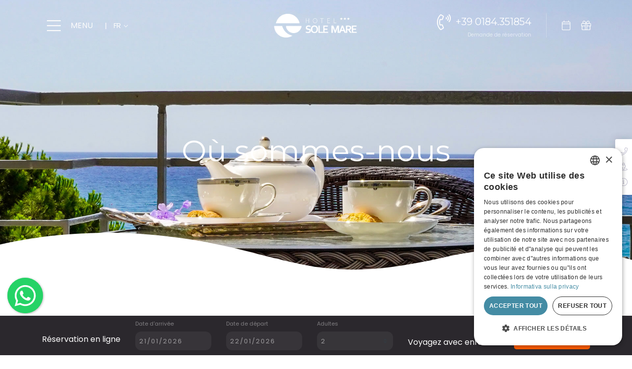

--- FILE ---
content_type: text/html; charset=UTF-8
request_url: https://www.hotelsolemare.it/fr/hotel-vintimille-cote-d-azur.html
body_size: 14514
content:
<!DOCTYPE html>
<html class="no-js no-svg" lang="fr_FR"><head>
<meta charset="utf-8">
<title>Hôtel sur la mer Vintimille (Imperia) près de Menton Cote d&#039;Azur</title>
<meta name="description" content="L&#039;Hôtel Sole Mare se trouve entre la Côte d&#039;Azur et la Riviera des Fleurs, à 18 km soit de Sanremo, soit de Monte-Carlo et à quelques km des plus belles villes de la Côte d&#039;Azur">
<script type="text/javascript" charset="UTF-8" data-cs-lang="fr" src="//cdn.cookie-script.com/s/79ba4922c6e72de81a2a0719aac551b7.js"></script>

<meta name="viewport" content="initial-scale=1.0, user-scalable=no"><meta name="robots" content="index, follow"><link rel="apple-touch-icon" sizes="180x180" href="/media/icons/apple-touch-icon.png"><link rel="icon" type="image/png" sizes="32x32" href="/media/icons/favicon-32x32.png"><link rel="icon" type="image/png" sizes="16x16" href="/media/icons/favicon-16x16.png"><link rel="manifest" href="/media/icons/site.webmanifest"><link rel="mask-icon" href="/media/icons/safari-pinned-tab.svg" color="#ff5d06"><link rel="shortcut icon" href="/media/icons/favicon.ico"><meta name="msapplication-TileColor" content="#ffffff"><meta name="msapplication-config" content="/media/icons/browserconfig.xml"><meta name="theme-color" content="#ffffff"><meta property="og:site_name" content="Hotel Sole Mare"><meta property="og:locale" content="fr_FR"><meta name="twitter:card" content="summary"><meta property="og:url" content="https://www.hotelsolemare.it/fr/hotel-vintimille-cote-d-azur.html"><meta property="og:title" content="Hôtel sur la mer Vintimille (Imperia) près de Menton Cote d&#039;Azur"><meta property="og:description" content="L&#039;Hôtel Sole Mare se trouve entre la Côte d&#039;Azur et la Riviera des Fleurs, à 18 km soit de Sanremo, soit de Monte-Carlo et à quelques km des plus belles villes de la Côte d&#039;Azur"><meta property="og:image" content="https://www.hotelsolemare.it/ui/themes/mw/img/logo.png"><meta property="og:type" content="website"><meta name="twitter:title" content="Hôtel sur la mer Vintimille (Imperia) près de Menton Cote d&#039;Azur"><meta name="twitter:description" content="L&#039;Hôtel Sole Mare se trouve entre la Côte d&#039;Azur et la Riviera des Fleurs, à 18 km soit de Sanremo, soit de Monte-Carlo et à quelques km des plus belles villes de la Côte d&#039;Azur"><meta name="twitter:image" content="https://www.hotelsolemare.it/ui/themes/mw/img/logo.png"><link rel="canonical" href="https://www.hotelsolemare.it/fr/hotel-vintimille-cote-d-azur.html"><link rel="alternate" hreflang="fr" href="https://www.hotelsolemare.it/fr/hotel-vintimille-cote-d-azur.html"><link rel="alternate" hreflang="it" href="https://www.hotelsolemare.it/it/hotel-a-ventimiglia-vicino-costa-azzurra.html"><link rel="alternate" hreflang="en" href="https://www.hotelsolemare.it/en/hotel-ventimiglia-by-french-riviera.html"><link rel="alternate" hreflang="de" href="https://www.hotelsolemare.it/de/hotel-ventimiglia-nahe-franzosische-riviera.html"><link rel="alternate" hreflang="cs" href="https://www.hotelsolemare.it/cs/hotel-ventimiglia-u-francouzske-riviere.html"><link rel="alternate" hreflang="ru" href="https://www.hotelsolemare.it/ru/hotel-ventimiglia-by-french-riviera.html"><link rel="dns-prefetch" href="//fonts.googleapis.com"><link rel="dns-prefetch" href="//code.jquery.com"><link rel="dns-prefetch" href="//stackpath.bootstrapcdn.com">
<link href="https://fonts.googleapis.com/css2?family=Montserrat&display=swap" rel="stylesheet">
<link href="https://fonts.googleapis.com/css2?family=Poppins&display=swap" rel="stylesheet">

<link rel="stylesheet" href="/ui/themes/gt/css/style.min.css" media="all" />
<link rel="stylesheet" href="/ui/themes/gt/css/theme.min.css" media="all" />
<link rel="stylesheet" href="/ui/themes/gt/css/frontend.css?163431364" media="all" />
<link rel="stylesheet" href="/ui/themes/gt/css/style.custom.css?1031597192" media="all" />
<link rel="stylesheet" href="/ui/themes/mw/css/floating-wpp.min.css">
<link rel="stylesheet" href="/min/f=/ui/themes/mw/css/mw.style.app.custom.css,/ui/themes/mw/css/mw.style.app.toolbar.css,/ui/themes/mw/css/mw.style.app.helpers.css?1081023094">
<!--[if lt IE 9]>
  <script src="https://oss.maxcdn.com/html5shiv/3.7.3/html5shiv.min.js"></script>
  <script src="https://oss.maxcdn.com/respond/1.4.2/respond.min.js"></script>
<![endif]-->
<!-- Global site tag (gtag.js) - Google Analytics -->
<script async src="https://www.googletagmanager.com/gtag/js?id=G-QJ4GZ1M67S"></script>
<script>
	window.dataLayer = window.dataLayer || [];
	function gtag(){dataLayer.push(arguments);}
	gtag('js', new Date());

	gtag('config', 'G-QJ4GZ1M67S');
	gtag('config', 'G-QJ4GZ1M67S', { 'anonymize_ip': true });

	/**
	* Function that tracks a click on an outbound link in Analytics.
	* This function takes a valid URL string as an argument, and uses that URL string
	* as the event label. Setting the transport method to 'beacon' lets the hit be sent
	* using 'navigator.sendBeacon' in browser that support it.
	* You'll also need to add (or modify) the onclick attribute to your links. Use this example as a model for your own links: <a href="https://www.example.com" onclick="trackOutboundLink('https://www.example.com'); return false;">Check out example.com</a>
	*/
	var trackOutboundLink = function(url) {
		gtag('event', 'click', {
			'event_category': 'outbound',
			'event_label': url,
			'transport_type': 'beacon',
			'event_callback': function(){document.location = url;}
		});
	}
</script>

</head>
<body id="location" class="home page-template page wp-embed-responsive pagex-preloader-body pagex-preloader-body-active woocommerce-no-js">
<div id="header">
	<div class="section pagex-position-fixed-transparent pagex-section-position-fixed" data-id="pel392" data-type="section" data-animate="fade-in" data-animate-delay="100">
		<div class="container container-fluid" data-id="paghnn" data-type="container">
			<div class="row align-items-center" data-id="pwajhx" data-type="row">
				<div class="col-4 d-flex align-items-center" data-id="pi7pzo" data-type="column">
					<div class="element" data-id="pu5ah2" data-type="button">
						<div class="element-wrap">
							<div class="pagex-button-wrapper">
								<div class="pagex-button pagex-modal-trigger">
									<div class="pagex-button-icon">
										<i class="fal fa-bars fa-2x"></i>
									</div>
									<div class="pagex-button-content pagex-lang-str">&emsp; MENU</div>
								</div>
							</div>
														<div class="pagex-modal pagex-modal-offcanvas pagex-offcanvas-position-left" data-id="pu5ah2">
								<div class="pagex-modal-window-wrapper">
									<div class="pagex-modal-window">
										<div class="pagex-modal-window-close">
											<svg class="pagex-icon">
												<use xlink:href="#pagex-close-icon"></use>
											</svg>
										</div>
										<div class="pagex-modal-window-content">
											<div class="pagex-inner-row-holder pagex-modal-builder-area">
												<div class="row" data-id="pnrbqp" data-type="inner-row">
													<div class="col-12" data-id="pqihqs" data-type="column">
														<div class="element" data-id="posmsj" data-type="heading">
															<div class="element-wrap">
																<h3 class="pagex-heading pagex-content-editable pagex-lang-str text-white">Directement au bord de mer</h3>
															</div>
														</div>
														<div class="element" data-id="pfa1yw" data-type="heading">
															<div class="element-wrap">
																<p class="pagex-heading pagex-content-editable pagex-lang-str" style="color: #666768;font-size: 18px;color:white">Hotel Sole Mare Ventimiglia</p>
															</div>
														</div>
														<div class="element" data-id="py8bgz" data-type="nav_menu">
															<div class="element-wrap">
																<div class="pagex-nav-menu-wrapper">
																	<div class="pagex-breakpoint-desktop pagex-nav-menu-desktop pagex-nav-menu-dropdown">
																		<ul class="pagex-nav-menu pagex-nav-menu-main-menu">
																			<li class="menu-item menu-item-has-children menu-top-level">
	<a href="#" class="a-top-level">Hôtel</a>
	<ul class="sub-menu">
		<li class="menu-item">
			<a href="/fr/chambre-avec-air-conditionne-vintimille.html" class="a-top-level">Chambres</a>
		</li>
		<li class="menu-item">
			<a href="/fr/bed-and-breakfast-vintimille.html" class="a-top-level">Restaurant</a>
		</li>
		<li class="menu-item">
			<a href="/fr/hotel-avec-plage-privee-ligurie-riviera-des-fleurs.html" class="a-top-level">Plage</a>
		</li>
		<li class="menu-item">
			<a href="/fr/hotel-avec-garage-et-air-conditionne-vintimille.html" class="a-top-level">Services</a>
		</li>
		<li class="menu-item">
			<a href="/media/pdf/hotel_sole_mare_depliant.pdf?2023" target="_blank">Dépliant</a>
		</li>
	</ul>
</li>
<li class="menu-item menu-item-has-children menu-top-level">
	<a href="#" class="a-top-level">Accès</a>
	<ul class="sub-menu">
		<li class="menu-item">
			<a href="/fr/hotel-vintimille-cote-d-azur.html">Où sommes-nous</a>
		</li>
		<li class="menu-item">
			<a href="https://www.4gcam.it/ventimiglia/webcam.php" target="_blank">Webcam</a>
		</li>
		<!--<li class="menu-item">
			<a href="https://walkinto.in/tour/b1TspKn78rWklaiTY278r" target="_blank">Tour virtuel</a>
		</li>-->
	</ul>
</li>
<li class="menu-item menu-item-has-children menu-top-level">
	<a href="#" class="a-top-level">Activités touristiques</a>
	<ul class="sub-menu">
				<li class="menu-item">
			<a href="/fr/Hôtel-près-du-port-touristique-vintimille.html">Port Touristique de Cala del Forte</a>
		</li>
		<li class="menu-item">
			<a href="/fr/excursions-vintimille-marches-vendredi-voyage-a-menton.html">Excursions</a>
		</li>
		<li class="menu-item">
			<a href="/fr/fetes-festivals-vintimille-et-mentone.html">Manifestations</a>
		</li>
		<li class="menu-item">
			<a href="/fr/hotel-menton-frontiere-italie-france.html">En France</a>
		</li>
		<li class="menu-item">
			<a href="/fr/sport-vintimille.html">Sport</a>
		</li>
		<li class="menu-item">
			<a href="/fr/plongee-vintimille-riviera-des-fleurs.html">Plongée sous-marine</a>
		</li>
		<li class="menu-item">
			<a href="/fr/vtt-vintimille-mtb-val-roya-val-nervia.html">Vélo de montagne</a>
		</li>
		<li class="menu-item">
			<a href="/fr/event-speciaux-vintimille-et-environs.html">Événements spéciaux</a>
		</li>
	</ul>
</li>
<li class="menu-item menu-item-has-children menu-top-level">
	<a href="#" class="a-top-level">Réservez</a>
	<ul class="sub-menu">
		<li class="menu-item">
			<a href="/fr/offres-speciales-hotel-vintimille-menton.html">Offres Spéciales</a>
		</li>
				<li class="menu-item">
			<a href="https://www.simplebooking.it/ibe/hotelbooking/search?hid=8138&lang=FR" target="_blank">Réservation en ligne</a>
		</li>
				<!--<li class="menu-item">
			<a href="/fr/prix-hotel-vintimille-menton.html">Liste des prix</a>
		</li>-->
		<li class="menu-item">
			<a href="/fr/contact.html" data-fancybox="iframe" data-type="iframe" class="pagex-modal-window-close" style="position:relative;right:auto;left:0;top:0">Demande de réservation</a>
		</li>
	</ul>
</li>
<li class="menu-item menu-item-has-children menu-top-level">
	<a href="#" class="p-l-0 a-top-level">Langue: fr</a>
	<ul class="sub-menu">
																								<li class="menu-item"><a href="/it/hotel-a-ventimiglia-vicino-costa-azzurra.html" rel="alternate" hreflang="it">IT</a></li>
																													<li class="menu-item"><a href="/en/hotel-ventimiglia-by-french-riviera.html" rel="alternate" hreflang="en">EN</a></li>
																													<li class="menu-item"><a href="/de/hotel-ventimiglia-nahe-franzosische-riviera.html" rel="alternate" hreflang="de">DE</a></li>
																													<li class="menu-item"><a href="/cs/hotel-ventimiglia-u-francouzske-riviere.html" rel="alternate" hreflang="cs">CS</a></li>
																													<li class="menu-item"><a href="/ru/hotel-ventimiglia-by-french-riviera.html" rel="alternate" hreflang="ru">RU</a></li>
										</ul>
</li>


																		</ul>
																	</div>
																</div>
															</div>
														</div>
													</div>
													<div class="col" data-id="pxzukf" data-type="column">
														<div class="element" data-id="pyqxq6" data-type="heading">
															<div class="element-wrap">
																<p class="pagex-heading pagex-content-editable pagex-lang-str text-white">Contact</p>
															</div>
														</div>
														<div class="element text-white" data-id="plo7on" data-type="list">
															<div class="element-wrap">
																<div class="pagex-list pagex-list-align d-flex flex-wrap">
																	<div class="pagex-list-item pagex-list-align">
																		<div class="pagex-list-item-icon">
																			<svg class="svg-inline--fa fa-map-marker-alt pagex-icon" aria-hidden="true" role="img"
																			xmlns="http://www.w3.org/2000/svg" viewbox="0 0 384 512"><path fill="white" d="M172.268 501.67C26.97 291.031 0 269.413 0 192 0 85.961 85.961 0 192 0s192 85.961 192 192c0 77.413-26.97 99.031-172.268 309.67-9.535 13.774-29.93 13.773-39.464 0zM192 272c44.183 0 80-35.817 80-80s-35.817-80-80-80-80 35.817-80 80 35.817 80 80 80z"></path></svg>
																		</div>
																		<div class="pagex-list-item-wrapper">
																			<div class="pagex-list-item-title pagex-lang-str">Passeggiata Guglielmo  Marconi, 22<br>18039 Ventimiglia (IM)</div>
																		</div>
																	</div>
																	<div class="pagex-list-divider"></div>
																	<div class="pagex-list-item pagex-list-align">
																		<div class="pagex-list-item-icon">
																			<svg class="svg-inline--fa fa-phone pagex-icon" aria-hidden="true" role="img"
																			xmlns="http://www.w3.org/2000/svg" viewbox="0 0 512 512"><path fill="white" d="M493.4 24.6l-104-24c-11.3-2.6-22.9 3.3-27.5 13.9l-48 112c-4.2 9.8-1.4 21.3 6.9 28l60.6 49.6c-36 76.7-98.9 140.5-177.2 177.2l-49.6-60.6c-6.8-8.3-18.2-11.1-28-6.9l-112 48C3.9 366.5-2 378.1.6 389.4l24 104C27.1 504.2 36.7 512 48 512c256.1 0 464-207.5 464-464 0-11.2-7.7-20.9-18.6-23.4z"></path></svg>
																		</div>
																		<div class="pagex-list-item-wrapper">
																			<div class="pagex-list-item-title pagex-lang-str"><a href="tel:+39 0184.351854" class="text-white">+39 0184.351854</a></div>
																		</div>
																	</div>
																	<div class="pagex-list-divider"></div>
																	<div class="pagex-list-item pagex-list-align">
																		<div class="pagex-list-item-icon">
																			<svg class="svg-inline--fa fa-envelope-open pagex-icon" aria-hidden="true" role="img"
																			xmlns="http://www.w3.org/2000/svg" viewbox="0 0 512 512"><path fill="white" d="M494.586 164.516c-4.697-3.883-111.723-89.95-135.251-108.657C337.231 38.191 299.437 0 256 0c-43.205 0-80.636 37.717-103.335 55.859-24.463 19.45-131.07 105.195-135.15 108.549A48.004 48.004 0 0 0 0 201.485V464c0 26.51 21.49 48 48 48h416c26.51 0 48-21.49 48-48V201.509a48 48 0 0 0-17.414-36.993zM464 458a6 6 0 0 1-6 6H54a6 6 0 0 1-6-6V204.347c0-1.813.816-3.526 2.226-4.665 15.87-12.814 108.793-87.554 132.364-106.293C200.755 78.88 232.398 48 256 48c23.693 0 55.857 31.369 73.41 45.389 23.573 18.741 116.503 93.493 132.366 106.316a5.99 5.99 0 0 1 2.224 4.663V458zm-31.991-187.704c4.249 5.159 3.465 12.795-1.745 16.981-28.975 23.283-59.274 47.597-70.929 56.863C336.636 362.283 299.205 400 256 400c-43.452 0-81.287-38.237-103.335-55.86-11.279-8.967-41.744-33.413-70.927-56.865-5.21-4.187-5.993-11.822-1.745-16.981l15.258-18.528c4.178-5.073 11.657-5.843 16.779-1.726 28.618 23.001 58.566 47.035 70.56 56.571C200.143 320.631 232.307 352 256 352c23.602 0 55.246-30.88 73.41-45.389 11.994-9.535 41.944-33.57 70.563-56.568 5.122-4.116 12.601-3.346 16.778 1.727l15.258 18.526z"></path></svg>
																		</div>
																		<div class="pagex-list-item-wrapper">
																			<div class="pagex-list-item-title pagex-lang-str"><a href="mailto:info@hotelsolemare.it" class="text-white">info@hotelsolemare.it</a></div>
																		</div>
																	</div>
																</div>
															</div>
														</div>
														<div class="element" data-id="p7cr5x" data-type="heading">
															<div class="element-wrap">
																<p class="pagex-heading pagex-content-editable pagex-lang-str text-white">Follow us</p>
															</div>
														</div>
														<div class="element" data-id="p7btvc" data-type="list">
															<div class="element-wrap">
																<div class="pagex-list pagex-list-align d-flex flex-wrap pagex-list-horizontal">
																	<div class="pagex-list-item pagex-list-align">
																		<a href="https://www.instagram.com/solemareventimiglia/" target="_blank"></a>
																		<div class="pagex-list-item-icon">
																			<i class="fa fa-instagram pagex-icon text-white"></i>
																		</div>
																		<div class="pagex-list-item-wrapper">
																			<div class="pagex-list-item-title pagex-lang-str">Instagram</div>
																		</div>
																	</div>
																	<div class="pagex-list-divider"></div>
																	<div class="pagex-list-item pagex-list-align">
																		<a href="https://www.facebook.com/Hotel-Sole-Mare-114380352184/" target="_blank"></a>
																		<div class="pagex-list-item-icon">
																			<i class="fa fa-facebook pagex-icon text-white"></i>
																		</div>
																		<div class="pagex-list-item-wrapper">
																			<div class="pagex-list-item-title pagex-lang-str">Facebook</div>
																		</div>
																	</div>
																																	</div>
															</div>
														</div>
														<div class="element" data-id="pwxt24" data-type="heading">
															<div class="element-wrap ">
																<p class="pagex-heading pagex-content-editable pagex-lang-str text-white">Hotel Sole Mare &copy; 2026</p>
															</div>
														</div>
													</div>
												</div>
											</div>
										</div>
									</div>
								</div>
							</div>
													</div>
					</div>
										<div class="element d-none d-xl-block" data-id="pbe1xf" data-type="nav_menu">
						<div class="element-wrap">
							<div class="pagex-nav-menu-wrapper">
								<div class="pagex-breakpoint-desktop pagex-nav-menu-desktop pagex-nav-menu-horizontal">
									<ul class="pagex-nav-menu pagex-nav-menu-main-menu">
										<li class="menu-item menu-item-has-children menu-top-level">
											<a href="#" class="p-l-0 a-top-level">&emsp;|&emsp;FR</a>
											<ul class="sub-menu">
																																																																																														<li class="menu-item"><a href="/it/hotel-a-ventimiglia-vicino-costa-azzurra.html" rel="alternate" hreflang="it">IT</a></li>
																																																																																																													<li class="menu-item"><a href="/en/hotel-ventimiglia-by-french-riviera.html" rel="alternate" hreflang="en">EN</a></li>
																																																																																																													<li class="menu-item"><a href="/de/hotel-ventimiglia-nahe-franzosische-riviera.html" rel="alternate" hreflang="de">DE</a></li>
																																																																																																													<li class="menu-item"><a href="/cs/hotel-ventimiglia-u-francouzske-riviere.html" rel="alternate" hreflang="cs">CS</a></li>
																																																																																																													<li class="menu-item"><a href="/ru/hotel-ventimiglia-by-french-riviera.html" rel="alternate" hreflang="ru">RU</a></li>
																																																		</ul>
										</li>
									</ul>
								</div>
							</div>
						</div>
					</div>
				</div>
				<div class="col-4" data-id="p4o0bu" data-type="column">
					<div class="element" data-id="plw55f" data-type="icon">
						<div class="element-wrap">
							<a href="/"></a>
							<div class="pagex-icon-element d-flex justify-content-center">
								<a href="/">
									<div class="pagex-icon-wrapper d-flex trn-300">
										<img src="/ui/themes/gt/img/logo_white.png?2020" alt="Hotel Sole Mare" class="logo-desktop" style="height:48px">
										<img src="/ui/themes/gt/img/logo_sticky.png?2020" alt="Hotel Sole Mare" class="logo-sticky" style="height:48px">
										<img src="/ui/themes/gt/img/logo_mobile.png?2020" alt="Hotel Sole Mare" class="logo-mobile" style="height:48px">
									</div>
								</a>
							</div>
						</div>
					</div>
				</div>
				<div class="col-3 d-none d-xl-block" data-id="pfk2yc" data-type="column">
					<div class="element" data-id="poh8ui" data-type="button">
						<div class="element-wrap">
							<div class="pagex-button-wrapper justify-content-end">
								<div class="pagex-button">
									<div class="pagex-button-icon">
										<i class="fal fa-phone-volume fa-2x"></i>
									</div>
									<div class="pagex-button-content pagex-lang-str">
																				<a href="tel:+39 0184.351854">+39 0184.351854</a>
																			</div>
								</div>
							</div>
						</div>
					</div>
					<div class="element" data-id="p3jfcy" data-type="button">
						<div class="element-wrap">
														<div class="pagex-button-wrapper justify-content-end">
								<div class="pagex-button">
									<div class="pagex-button-content pagex-lang-str">
										<a href="/fr/contact.html" data-fancybox="iframe" data-type="iframe" data-width="640">Demande de réservation</a>
									</div>
								</div>
							</div>
						</div>
					</div>
				</div>
				<div class="col-4 d-flex col-xl-1" data-id="pkge4t" data-type="column">
										<div class="element d-none d-sm-block" data-id="pcnnlu" data-type="search_form">
						<div class="element-wrap pagex-search-form-overlay">
							<div class="pagex-search-form-wrapper pagex-breakpoint-xl">
								<div class="pagex-mobile-trigger-wrapper pagex-breakpoint-mobile">
									<div class="pagex-search-form-icon">
										<a href="https://www.simplebooking.it/ibe/hotelbooking/search?hid=8138&lang=FR" data-tippy-content="Réservation en ligne" target="_blank"><span class="pagex-icon"><i class="fal fa-calendar"></i></span></a>
									</div>
								</div>
							</div>
						</div>
					</div>
										<div class="element  ml-auto" data-id="ptpy15" data-type="menu_cart">
						<div class="element-wrap">
							<div class="pagex-menu-cart pagex-menu-cart-offcanvas pagex-menu-cart-counter-badge">
								<div class="pagex-menu-cart-wrapper"> 									<div class="pagex-menu-cart-icon">
										<a href="/fr/offres-speciales-hotel-vintimille-menton.html" data-tippy-content="Offres spéciales"><span class="pagex-icon"><i class="fal fa-gift"></i></span></a>
									</div>
									<div class="pagex-menu-cart-contents">
										<div class="pagex-menu-cart-contents-body pagex-menu-cart-amount-4">
																					<!--	<div class="pagex-menu-cart-counter">
											<span class="pagex-menu-cart-count">5</span>
																							</div>-->
										</div>
									</div>
								</div>
							</div>
													</div>
					</div>
				</div>
			</div>
		</div>
	</div>
</div>



<div id="page">
	<div id="main">
		<div class="section" data-id="p2no71" data-type="section">
			<div class="container  container-fluid p-0" data-id="pmc7cv" data-type="container">
				<div class="row  no-gutters" data-id="pk4son" data-type="row">
					<div class="col" data-id="pqgxyb" data-type="column">
						<div class="element" data-id="ph3s05" data-type="post_content">
							<div class="element-wrap">

<div class="section" data-id="pt4q7r" data-type="section">
	<div class="pagex-shape pagex-shape-bottom">
		<svg><use xlink:href="#pagex-wave"></use></svg>
	</div>
	<div class="pagex-bc">
		<div class="pagex-bc-wrapper">
						<div class="pagex-image-bg" style="background-image:url(/media/images/location/01.jpg?15848962456);"></div>
		</div>
	</div>
	<div class="container" data-id="pvahid" data-type="container">
		<div class="row" data-id="pcxrka" data-type="row">
			<div class="col" data-id="pmkepc" data-type="column">
				<div class="element" data-id="phaphx" data-type="document_title">
					<div class="element-wrap">
						<h1 class="pagex-document-title m-t-40">Où sommes-nous</h1>					</div>
				</div>
			</div>
		</div>
	</div>
</div>

<div class="section p-b-30 m-b-30" data-id="p6mv96" data-type="section" id="section-1">
	<div class="container" data-id="pq4y30" data-type="container">
		<div class="row" data-id="peyeo0" data-type="row">
			<div class="col-12" data-id="ppekyp" data-type="column" data-animate="fade-in">
				<div class="element" data-id="p7ocrm" data-type="heading">
					<div class="element-wrap">
						<h1 class="pagex-heading pagex-content-editable pagex-lang-str">Comment se rendre à l'hôtel Sole Mare à Vintimille</h1>
					</div>
				</div>
			</div>
			<div class="col-12" data-id="pdtgva" data-type="column" data-animate="fade-in">
				<div class="element" data-id="pk6yoz" data-type="separator">
					<div class="element-wrap">
						<div class="pagex-separator-wrapper">
							<div class="pagex-separator">
								<div class="pagex-separator-line pagex-separator-left-line"></div>
								<div class="pagex-separator-icon pagex-separator-icon-before d-flex">
									<i class="fal fa-map-marker-alt"></i>
								</div>
								<div class="pagex-separator-line pagex-separator-right-line"></div>
							</div>
						</div>
					</div>
				</div>
				<div class="element" data-id="pw3xza" data-type="heading">
					<div class="element-wrap">
						<p class="pagex-heading pagex-content-editable pagex-lang-str">L'Hôtel Sole Mare est situé entre les 2 Rivières, la Côte d'Azur et la Riviera dei Fiori, à 18 km de San Remo et Monte -Carlo (Principauté de Monaco) et à quelques km des plus belles villes de la Côte d'Azur</p>
					</div>
				</div>
				<div class="element" data-id="ptoq1e" data-type="separator">
					<div class="element-wrap">
						<div class="pagex-separator-wrapper">
							<div class="pagex-separator">
								<div class="pagex-separator-line pagex-separator-left-line"></div>
								<div class="pagex-separator-icon pagex-separator-icon-before d-flex">
									<i class="fal fa-map-marker-alt fa-rotate-180"></i>
								</div>
								<div class="pagex-separator-line pagex-separator-right-line"></div>
							</div>
						</div>
					</div>
				</div>
			</div>
			<div class="col-12" data-id="pkd30v" data-type="column">
				<div class="element" data-id="p9xxtm" data-type="features">
					<div class="element-wrap">
						<div class="pagex-features">
							<div class="pagex-features-items pagex-features-position-left">
								<div class="pagex-feature-item-wrapper" data-animate="fade-in-up" data-animate-delay="300">
									<div class="pagex-feature-item">
										<div class="pagex-feature-item-icon-wrapper">
											<div class="pagex-feature-item-icon">
												<h2><i class="fal fa-map" style="font-size:48px;color:#364688"></i></h2>
											</div>
										</div>
										<div class="pagex-feature-item-content">
											<div class="pagex-feature-item-title-wrapper">
												<h3 class="pagex-feature-item-title pagex-content-editable pagex-lang-str">En voiture, Bus et en Train</h3>
											</div>
											<div class="pagex-feature-item-description pagex-content-editable pagex-lang-str">Flixbus s'arrête à Vintimille sur la Place Costituente, à 150 mètres de l'hôtel.<br /><br>
											
<a href="http://www.autostrade.it/" target="_blank"><strong>Autoroute </strong></a>: Autoroute  A10, <!--( per la Francia sarebbe meglio scrivere E 80 o A8) -->sortie Vintimille : 1,5 km. pour rejoindre l'hôtel).<br><br><a href="https://www.trenitalia.com/" target="_blank"><strong>Gare </strong></a>: gare de Vintimille. (L'hôtel est à 18 minutes à pied)</div>
										</div>
									</div>
								</div>

								<div class="pagex-feature-item-wrapper" data-animate="fade-in-up" data-animate-delay="450">
									<div class="pagex-feature-item">
										<div class="pagex-feature-item-icon-wrapper">
											<div class="pagex-feature-item-icon">
												<h2><i class="fal fa-plane" style="font-size:48px;"></i></h2>
											</div>
										</div>
										<div class="pagex-feature-item-content">
											<div class="pagex-feature-item-title-wrapper">
												<h3 class="pagex-feature-item-title pagex-content-editable pagex-lang-str">AÉROPORT</h3>
											</div>
											<div class="pagex-feature-item-description pagex-content-editable pagex-lang-str">
											<ul>
											<li> A 20 km de l'aéroport international de Nice, avec transferts en taxi (40 min), </li><br>
    <li> En bus ligne 110 "Aéroport-Menton" (60 minutes) . Site: <a href="https://www.niceairportxpress.com" target="_blank">www.niceairportxpress.com</a>, puis prendre un taxi ou un train pour Vintimille. </li>
	                                          </ul>
	                                        </div>
										</div>
									</div>
								</div>

								<div class="pagex-feature-item-wrapper" data-animate="fade-in-up" data-animate-delay="675">
									<div class="pagex-feature-item">
										<div class="pagex-feature-item-icon-wrapper">
											<div class="pagex-feature-item-icon">
												<h2><i class="fal fa-anchor" style="font-size:48px;color:#FF5D00"></i></h2>
											</div>
										</div>
										<div class="pagex-feature-item-content">
											<div class="pagex-feature-item-title-wrapper">
												<h3 class="pagex-feature-item-title pagex-content-editable pagex-lang-str">Ports  </h3>
											</div>
											<div class="pagex-feature-item-description pagex-content-editable pagex-lang-str">Port de Vintimille, devant l'hôtel</div>
										</div>
									</div>
								</div>
							</div>
						</div>
					</div>
				</div>
			</div>
		</div>
	</div>
</div>

<div id="map_mw" style="height: 640px;margin-top:" class="mw-google-map" data-dark-color-scheme="1" data-marker-style="nectar" data-nectar-marker-color="accent-color" data-ultra-flat="" data-greyscale="" data-extra-color="" data-enable-animation="false" data-enable-zoom="true" data-zoom-level="18" data-center-lat="43.790165" data-center-lng="7.601509" data-marker-img="/ui/themes/mw/img/marker-blue.png"></div>

<div class="map_mw map-marker-list">
	<div class="map-marker" data-lat="43.790165" data-lng="7.601509" data-mapinfo="<strong>Hotel Sole Mare</strong><br/>Passeggiata Guglielmo  Marconi, 22 - 18039 Ventimiglia (IM) Italy<br/>+39 0184.351854"></div>
	<div class="map-marker" data-lat="" data-lng="" data-mapinfo="<br/>"></div>
</div>


<div id="footer">
	<div class="section" data-id="p90e6o" data-type="section" style="margin-top:0!important">
						<div class="container" data-id="pc29n9" data-type="container">
						<div class="row" data-id="pa3scm" data-type="row">
				<div class="col-12 col-xl-5 col-lg-4" data-id="pkfvod" data-type="column">
					<div class="element" data-id="pzpg5t" data-type="heading">
												<div class="element-wrap">
							<img src="/ui/themes/gt/img/logo_footer.png?2020" alt="" width="192">
						</div>
					</div>
					<div class="element" data-id="paxohr" data-type="heading">
						<div class="element-wrap">
							<p class="pagex-heading pagex-content-editable pagex-lang-str" style="font-size: 18px">Directement au bord de mer</p>
						</div>
					</div>
					<div class="element" data-id="pqiyvl" data-type="heading">
						<div class="element-wrap">
							<p>
								Hôtel Sole Mare à Vintimille, juste sur la promenade en face du port touristique de Cala del Forte.
															</p>
							<!--<hr>
							<p style="background-color:#448CA4; font-size:14px; padding:15px; border-radius:5px !important">
														Tous les clients âgés de 12 ans et plus doivent présenter au moins l'un des documents suivants pour pouvoir séjourner dans cet établissement : certificat de vaccination complet contre le Coronavirus (Covid-19), test PCR ou antigénique récent négatif au Coronavirus, preuve récente de guérison du Covid-19.
														</p>-->
						</div>
					</div>
									</div>
				<div class="col-12 col-sm-6 col-lg-4 col-xl-3" data-id="p7docb" data-type="column">
					<div class="element" data-id="pay1s4" data-type="heading">
						<div class="element-wrap">
							<p class="pagex-heading pagex-content-editable pagex-lang-str">Réservez</p>
						</div>
					</div>
					<div class="element" data-id="p2dpfn" data-type="list">
						<div class="element-wrap">
							<div class="pagex-list pagex-list-align d-flex flex-wrap">
								<div class="pagex-list-item pagex-list-align">
									<a href="#" target="_blank"></a>
									<div class="pagex-list-item-icon">
										<i class="fa fa-calendar pagex-icon text-white"></i>
									</div>
									<div class="pagex-list-item-wrapper">
										<div class="pagex-list-item-title pagex-lang-str">Réservation en ligne</div>
										
									</div>
								</div>
								<div class="pagex-list-divider"></div>
								<div class="pagex-list-item pagex-list-align">
									<a href="/fr/offres-speciales-hotel-vintimille-menton.html"></a>
									<div class="pagex-list-item-icon">
										<i class="fa fa-gift pagex-icon text-white"></i>
									</div>
									<div class="pagex-list-item-wrapper">
										<div class="pagex-list-item-title pagex-lang-str">Offres spéciales</div>
									</div>
								</div>
								<div class="pagex-list-divider"></div>
								<div class="pagex-list-item pagex-list-align">
									<a href="https://mediawestcms.it" target="_blank"></a>
									<div class="pagex-list-item-icon">
										<i class="fa fa-gift pagex-icon text-white"></i>
									</div>
									<div class="pagex-list-item-wrapper">
										<div class="pagex-list-item-title pagex-lang-str">Control Panel</div>
									</div>
								</div>
								<div class="pagex-list-divider"></div>
								<div class="pagex-list-item pagex-list-align">
									<a href="/fr/contact.html" data-fancybox="iframe" data-type="iframe" data-width="640"></a>
									<div class="pagex-list-item-icon">
										<i class="fa fa-gift pagex-icon text-white"></i>
									</div>
									<div class="pagex-list-item-wrapper">
										<div class="pagex-list-item-title pagex-lang-str">Demande de réservation</div>
									</div>
								</div>
								
								<div class="pagex-list-divider"></div>
								<div class="pagex-list-item pagex-list-align">
																<a href="/media/pdf/Mesures_relatives_à_la_santé_et_la_sécurité.pdf" target="_blank"></a>
								
<div class="pagex-list-item-icon">
									<i class="fa fa-info pagex-icon text-white"></i>
									</div>
									<div class="pagex-list-item-wrapper">
										<div class="pagex-list-item-title pagex-lang-str">Info Covid-19</div>
									</div>
								</div>
								<div><br><span style="font-size:14px!important">CODICE CITR: 008065-ALB-006</span>
								     <br><span style="font-size:14px!important">CODICE CIN: IT008065A1AQ7GTX3E</span>
								</div>
							</div>
						</div>
					</div>
									</div>
				<div class="col-12 col-sm-6 col-lg-4 col-xl-3" data-id="ptb1wt" data-type="column">
					<div class="element" data-id="pr8o9n" data-type="heading">
						<div class="element-wrap">
							<p class="pagex-heading pagex-content-editable pagex-lang-str">Contact</p>
						</div>
					</div>
					<div class="element" data-id="p2dpfn" data-type="list">
						<div class="element-wrap">
							<div class="pagex-list pagex-list-align d-flex flex-wrap">
								<div class="pagex-list-item pagex-list-align">
									<div class="pagex-list-item-icon">
										<svg class="svg-inline--fa fa-map-marker-alt pagex-icon" aria-hidden="true" role="img"
										xmlns="http://www.w3.org/2000/svg" viewbox="0 0 384 512"><path fill="white" d="M172.268 501.67C26.97 291.031 0 269.413 0 192 0 85.961 85.961 0 192 0s192 85.961 192 192c0 77.413-26.97 99.031-172.268 309.67-9.535 13.774-29.93 13.773-39.464 0zM192 272c44.183 0 80-35.817 80-80s-35.817-80-80-80-80 35.817-80 80 35.817 80 80 80z"></path></svg>
									</div>
									<div class="pagex-list-item-wrapper">
										<div>Passeggiata Guglielmo  Marconi, 22 - 18039 Ventimiglia (IM)</div>
									</div>
								</div>
								<div class="pagex-list-divider"></div>
								<div class="pagex-list-item pagex-list-align">
									<div class="pagex-list-item-icon">
										<svg class="svg-inline--fa fa-phone pagex-icon" aria-hidden="true" role="img"
										xmlns="http://www.w3.org/2000/svg" viewbox="0 0 512 512"><path fill="white" d="M493.4 24.6l-104-24c-11.3-2.6-22.9 3.3-27.5 13.9l-48 112c-4.2 9.8-1.4 21.3 6.9 28l60.6 49.6c-36 76.7-98.9 140.5-177.2 177.2l-49.6-60.6c-6.8-8.3-18.2-11.1-28-6.9l-112 48C3.9 366.5-2 378.1.6 389.4l24 104C27.1 504.2 36.7 512 48 512c256.1 0 464-207.5 464-464 0-11.2-7.7-20.9-18.6-23.4z"></path></svg>
									</div>
									<div class="pagex-list-item-wrapper">
										<div><a href="tel:+39 0184.351854" class="text-white">+39 0184.351854</a></div>
									</div>
								</div>
								<div class="pagex-list-divider"></div>
								<div class="pagex-list-item pagex-list-align">
									<div class="pagex-list-item-icon">
										<svg class="svg-inline--fa fa-envelope-open pagex-icon" aria-hidden="true" role="img"
										xmlns="http://www.w3.org/2000/svg" viewbox="0 0 512 512"><path fill="white" d="M494.586 164.516c-4.697-3.883-111.723-89.95-135.251-108.657C337.231 38.191 299.437 0 256 0c-43.205 0-80.636 37.717-103.335 55.859-24.463 19.45-131.07 105.195-135.15 108.549A48.004 48.004 0 0 0 0 201.485V464c0 26.51 21.49 48 48 48h416c26.51 0 48-21.49 48-48V201.509a48 48 0 0 0-17.414-36.993zM464 458a6 6 0 0 1-6 6H54a6 6 0 0 1-6-6V204.347c0-1.813.816-3.526 2.226-4.665 15.87-12.814 108.793-87.554 132.364-106.293C200.755 78.88 232.398 48 256 48c23.693 0 55.857 31.369 73.41 45.389 23.573 18.741 116.503 93.493 132.366 106.316a5.99 5.99 0 0 1 2.224 4.663V458zm-31.991-187.704c4.249 5.159 3.465 12.795-1.745 16.981-28.975 23.283-59.274 47.597-70.929 56.863C336.636 362.283 299.205 400 256 400c-43.452 0-81.287-38.237-103.335-55.86-11.279-8.967-41.744-33.413-70.927-56.865-5.21-4.187-5.993-11.822-1.745-16.981l15.258-18.528c4.178-5.073 11.657-5.843 16.779-1.726 28.618 23.001 58.566 47.035 70.56 56.571C200.143 320.631 232.307 352 256 352c23.602 0 55.246-30.88 73.41-45.389 11.994-9.535 41.944-33.57 70.563-56.568 5.122-4.116 12.601-3.346 16.778 1.727l15.258 18.526z"></path></svg>
									</div>
									<div class="pagex-list-item-wrapper">
										<div><a href="mailto:info@hotelsolemare.it" class="text-white">info@hotelsolemare.it</a></div>
									</div>
									
									
								</div>
							</div>
						</div>
					</div>
				</div>
			</div>
					</div>
	</div>
	<div class="section" data-id="psm44j" data-type="section">
		<div class="container" data-id="pi49cn" data-type="container">
			<div class="row  align-items-end align-items-xl-center" data-id="pwolrn" data-type="row">
				<div class="d-flex col-xl-6  col-12 align-items-center" data-id="p3jqxo" data-type="column">
					<div class="element" data-id="pa0pdf" data-type="icon">
						<div class="element-wrap">
							<div class="pagex-icon-element d-flex">
								<div class="pagex-icon-wrapper d-flex trn-300">
									<i class="fas fa-star"></i><i class="fas fa-star"></i><i class="fas fa-star"></i>
								</div>
							</div>
						</div>
					</div>
					<div class="element" data-id="p3p4v2" data-type="heading">
						<div class="element-wrap">
							<p class="pagex-heading pagex-content-editable pagex-lang-str">Hotel Sole Mare &copy; 2026.</p>
						</div>
					</div>
				</div>
				<div class="col" data-id="pmzlp8" data-type="column">
					<div class="element" data-id="pdpz0y" data-type="list">
						<div class="element-wrap">
							<div class="pagex-list pagex-list-align d-flex flex-wrap pagex-list-horizontal">
								<div class="pagex-list-item pagex-list-align">
									<a href="/fr/company.html" data-fancybox="iframe" data-type="iframe" rel="nofollow"></a>
									<div class="pagex-list-item-wrapper">
										<div class="pagex-list-item-title pagex-lang-str">Info société</div>
									</div>
								</div>
								<div class="pagex-list-divider"></div>
								<div class="pagex-list-item pagex-list-align">
									<a href="/fr/privacy.html" data-fancybox="iframe" data-type="iframe" rel="nofollow"></a>
									<div class="pagex-list-item-wrapper">
										<div class="pagex-list-item-title pagex-lang-str">Politique de confidentialité</div>
									</div>
								</div>
							</div>
						</div>
					</div>
				</div>
				<div class="col" data-id="p55zry" data-type="column">
					<div class="element" data-id="phwbp3" data-type="heading">
						<div class="element-wrap">
							<p class="pagex-heading pagex-content-editable pagex-lang-str">
								<a href="https://www.facebook.com/Hotel-Sole-Mare-114380352184/" target="_blank" rel="nofollow noreferrer noopener" class="text-white m-r-10"><i class="fa fa-facebook-square fa-2x" aria-hidden="true"></i><!-- Seguici su Facebook!--></a>
								<a href="https://www.instagram.com/solemareventimiglia/" target="_blank" rel="nofollow noreferrer noopener" class="text-white "><i class="fab fa-instagram-square fa-2x" aria-hidden="true"></i> </a>
							</p>
						</div>
					</div>
				</div>
			</div>
		</div>
	</div>
	<div class="section" data-id="pn6dcy" data-type="section" style="min-height:64px">
		<div class="container" data-id="pa797m" data-type="container">
			<div class="row" data-id="p69bp2" data-type="row">
				<div class="col" data-id="pucs45" data-type="column"></div>
			</div>
		</div>
	</div>
</div>

<div id="myButton" style="z-index:10000; margin-bottom:70px !important;"></div>
		<!--<style type="text/css">
		@media (max-width: 576px) {
			#myButton {bottom:65px!important;}
		}
		</style>-->
							</div>
						</div>
					</div>
				</div>
			</div>
		</div>
	</div>
</div>

<div class="theme_panel">
	<div class="panel_buttons" style="top:35%">
							<div class="panel_tels"><a href="tel:+39 0184.351854"><i class="fal fa-phone"></i></a><span>Appelez nous</span></div>
						<div class="panel_chat"><a href="https://walkinto.in/tour/b1TspKn78rWklaiTY278r" target="_blank"><i class="fal fa-street-view"></i></a><span>Tour virtuel</span></div>
							<div class="panel_info"><a href="/fr/contact.html" data-fancybox="iframe" data-type="iframe"><i class="fal fa-info-circle"></i></a><span>Contact</span></div>
			</div>
	</div>
<ul class="mobile_panel">
	<li><a href="/fr/hotel-vintimille-cote-d-azur.html"><i class="fal fa-map-marker" aria-hidden="true"></i> <span>Accès</span></a></li>
	<li><a href="tel:+39 0184.351854"><i class="fal fa-phone" aria-hidden="true"></i> <span>Appelez nous</span></a></li>
		<li><a href=""><i class="fal fa-calendar-check" aria-hidden="true"></i> <span>Réservez</span></a></li>
	</ul>


<div class="navbooking" id="toolbarForm">
	<form action="#" method="post" name="bookroom" id="bookroom" role="form">
		<div class="container">
			<div class="row">
				<div class="col navbooking-title">
					Réservation en ligne
				</div>
				<div class="col calendar-icon">
					<label for="arrivaldate">Date d&#039;arrivée</label>
					<input class="form-control" name="book_date_from" id="book_date_from" type="text" value="21/01/2026" placeholder="Date d&#039;arrivée">
				</div>
				<div class="col calendar-icon">
					<label for="departuredate">Date de départ</label>
					<input class="form-control" name="book_date_to" id="book_date_to" type="text" value="22/01/2026" placeholder="Date de départ">
				</div>
				<div class="col">
					<label for="book_room_adults">Adultes</label>
					<select name="book_room_adults" id="book_room_adults">
						<option value="1">1</option>
						<option value="2" selected="selected">2</option>
						<option value="3">3</option>
						<option value="4">4</option>
					</select>
				</div>
				<div class="col travelkids">
					<label>&nbsp;</label>
					<p class="m-t-10 text-nowrap"><a href="https://www.simplebooking.it/ibe/hotelbooking/search?hid=8138&lang=FR" target="_blank">Voyagez avec enfants?</a></p>			
					
				</div>
				<div class="col" style="padding-top:20px">
					<div class="pagex-button" style="background-color: #FF5D00">
												<a href="#" id="book_submit" onclick="sendForm( 'toolbarForm' );ga('send', 'event', 'form', 'click', 'Vérifier la disponibilité - toolbarForm');return false;">RÉSERVEZ</a>
					</div>
				</div>
			</div>
		</div>
	</form>
</div>
<script>
//form booking
function sendForm(idForm){

	// Default value: idForm parameter to be optional
	idForm = idForm || 'toolbarForm';

	// Fields values: nights, people, rooms, arrival
	var arrivo = document.getElementById('book_date_from').value;
	var partenza = document.getElementById('book_date_to').value;
	var adulti = document.getElementById('book_room_adults').value;
	/* var bambini = document.getElementById(idForm).bambini.value;*/

	//console.log(arrivo);

	var currentTime = new Date()
	var month = currentTime.getMonth() + 1
	var day = currentTime.getDate()
	var year = currentTime.getFullYear()
	var data = day + "/" + month + "/" + year;

	if (book_date_from == '') {
		 arrivo = data;
	}

	window.open('https://www.simplebooking.it/ibe/hotelbooking/search?hid=8138&lang=FR&DI='+	arrivo + '&DF=' + partenza + '&NA=' + adulti + '&NP=' + '');
}



</script>
<style type="text/css">
.ui-datepicker-month {
	width: auto!important;
}
</style>

<script>
/* <![CDATA[ */
var wa = "How can we help you ? ";
var mwArgs={"lang":"fr","pagi":"location","locale":"fr_FR","skin":"#ffffff","map_win":"<strong>Hotel Sole Mare</strong><br>Passeggiata Guglielmo  Marconi, 22 - 18039 Ventimiglia (IM) Italy<br>+39 0184.351854","map_lat":"43.790165","map_lng":"7.601509","m_lat_c":"43.790165","m_lng_c":"7.601509","map_zom":18,"api_key":"AIzaSyAaUUybhPUzRPh8DuR2-0scK3beFrft0H8","FB_APPID":"test"}
var cnArgs={"ajaxurl":"","hideEffect":"fade","onScroll":"","onScrollOffset":"100","cookieName":"cookie_notice_accepted","cookieValue":"TRUE","cookieTime":"2592000","cookiePath":"\/","cookieDomain":""};
/* ]]> */
</script>
<script src="https://ajax.googleapis.com/ajax/libs/jquery/3.3.1/jquery.min.js"></script>
<script src="https://ajax.googleapis.com/ajax/libs/jqueryui/1.12.1/jquery-ui.min.js"></script>
<script src="https://code.jquery.com/jquery-migrate-3.0.1.min.js" integrity="sha256-F0O1TmEa4I8N24nY0bya59eP6svWcshqX1uzwaWC4F4=" crossorigin="anonymous"></script>
<link rel="stylesheet" href="/ui/themes/mw/lib/fontawesome/5.14.0/css/all.css">
<link rel="stylesheet" href="/ui/themes/mw/lib/fontawesome/5.14.0/css/v4-shims.min.css">
<link rel="stylesheet" href="https://fonts.googleapis.com/css?family=EB+Garamond%7CWork+Sans%3A400%2C600">
<script src="/ui/themes/gt/js/main.js" data-minify="1" defer></script>
<script src="/ui/themes/mw/js/floating-wpp.min.js"></script>
<script>
$('.menu-top-level').click(function(){
	//console.log('top level clicked?');
	$('.menu-top-level').removeClass('pagex-menu-nav-active');
});
</script>
<script src="https://unpkg.com/popper.js@1"></script>
<script src="https://unpkg.com/tippy.js@5"></script>
<link rel="stylesheet" href="/ui/themes/mw/lib/fancybox/3.5.6/jquery.fancybox.min.css">
<script src="/min/f=/ui/themes/mw/lib/fancybox/3.5.6/jquery.fancybox.min.js,/ui/themes/mw/lib/cookie-notice/1.2.45/js/front.js"></script>
<script defer src="/min/f=/ui/themes/mw/js/mw.jquery.app.custom.js,/ui/themes/mw/js/mw.jquery.app.map.js?739966822"></script>


<div id="pagex-main-preloader">
	<div class="pagex-main-preloader-icon">
		<div class="circle circle-1"  style="border-color: #394A8F"></div>
		<div class="circle circle-1a" style="border-color: #394A8F"></div>
		<div class="circle circle-2"  style="border-color: #394A8F"></div>
		<div class="circle circle-3"  style="border-color: #394A8F"></div>
	</div>
</div>

<svg style="position: absolute; width: 0; height: 0; overflow: hidden;" version="1.1"
xmlns="http://www.w3.org/2000/svg"
xmlns:xlink="http://www.w3.org/1999/xlink">
	<defs>
		<symbol id="pagex-close-icon" viewBox="0 0 384 512">
			<path fill="currentColor" d="M231.6 256l130.1-130.1c4.7-4.7 4.7-12.3 0-17l-22.6-22.6c-4.7-4.7-12.3-4.7-17 0L192 216.4 61.9 86.3c-4.7-4.7-12.3-4.7-17 0l-22.6 22.6c-4.7 4.7-4.7 12.3 0 17L152.4 256 22.3 386.1c-4.7 4.7-4.7 12.3 0 17l22.6 22.6c4.7 4.7 12.3 4.7 17 0L192 295.6l130.1 130.1c4.7 4.7 12.3 4.7 17 0l22.6-22.6c4.7-4.7 4.7-12.3 0-17L231.6 256z"></path>
		</symbol>
		<symbol id="pagex-arrow-down-icon" viewBox="0 0 451.847 451.847">
			<path fill="currentColor" d="M225.923,354.706c-8.098,0-16.195-3.092-22.369-9.263L9.27,151.157c-12.359-12.359-12.359-32.397,0-44.751   c12.354-12.354,32.388-12.354,44.748,0l171.905,171.915l171.906-171.909c12.359-12.354,32.391-12.354,44.744,0   c12.365,12.354,12.365,32.392,0,44.751L248.292,345.449C242.115,351.621,234.018,354.706,225.923,354.706z"></path>
		</symbol>
		<symbol id="pagex-arrow-left-icon" viewBox="0 0 129 129">
			<path fill="currentColor" d="m88.6,121.3c0.8,0.8 1.8,1.2 2.9,1.2s2.1-0.4 2.9-1.2c1.6-1.6 1.6-4.2 0-5.8l-51-51 51-51c1.6-1.6 1.6-4.2 0-5.8s-4.2-1.6-5.8,0l-54,53.9c-1.6,1.6-1.6,4.2 0,5.8l54,53.9z"></path>
		</symbol>
		<symbol id="pagex-arrow-right-icon" viewBox="0 0 129 129">
			<path fill="currentColor" d="m40.4,121.3c-0.8,0.8-1.8,1.2-2.9,1.2s-2.1-0.4-2.9-1.2c-1.6-1.6-1.6-4.2 0-5.8l51-51-51-51c-1.6-1.6-1.6-4.2 0-5.8 1.6-1.6 4.2-1.6 5.8,0l53.9,53.9c1.6,1.6 1.6,4.2 0,5.8l-53.9,53.9z"></path>
		</symbol>
		<symbol id="pagex-nav-menu-icon" viewBox="0 0 512 512">
			<path fill="currentColor" d="M491.3 235.3H20.7C9.3 235.3 0 244.6 0 256s9.3 20.7 20.7 20.7h470.6c11.4 0 20.7-9.3 20.7-20.7C512 244.6 502.7 235.3 491.3 235.3z"></path>
			<path fill="currentColor" d="M491.3 78.4H20.7C9.3 78.4 0 87.7 0 99.1c0 11.4 9.3 20.7 20.7 20.7h470.6c11.4 0 20.7-9.3 20.7-20.7C512 87.7 502.7 78.4 491.3 78.4z"></path>
			<path fill="currentColor" d="M491.3 392.2H20.7C9.3 392.2 0 401.5 0 412.9s9.3 20.7 20.7 20.7h470.6c11.4 0 20.7-9.3 20.7-20.7S502.7 392.2 491.3 392.2z"></path>
		</symbol>
		<symbol id="pagex-search-icon" viewBox="0 0 57 57">
			<path fill="currentColor" d="M53.3,57c-0.7,0-1.4-0.3-1.9-0.8L37.3,41.5l-0.3,0.2c-3.9,2.7-8.4,4.2-13.1,4.2C11.3,45.9,1,35.6,1,22.9 C1,10.3,11.3,0,23.9,0s22.9,10.3,22.9,22.9c0,5.4-1.9,10.6-5.4,14.7l-0.2,0.3l14,14.5c1,1.1,1,2.7-0.1,3.8C54.7,56.7,54,57,53.3,57 z M23.9,5.3c-9.7,0-17.6,7.9-17.6,17.6s7.9,17.6,17.6,17.6c9.7,0,17.6-7.9,17.6-17.6S33.6,5.3,23.9,5.3z"></path>
		</symbol>
		<symbol id="pagex-bag-icon" viewBox="0 0 489 489">
			<path fill="currentColor" d="M444.4,415.9l-27.1-298.7C416.4,107,407.7,99,397.5,99h-49.4c-1.7-25.3-10.9-48.6-26.2-66.3c-18.5-21.4-44.1-32.7-74.1-32.7 c-30.7,0-56.6,11.3-74.9,32.8c-14.8,17.5-23.7,40.8-25.4,66.3H98.3c-10.4,0-18.9,7.8-19.8,18.1L51.3,416.3l0,0.4 c0,0.3-0.1,0.8-0.1,1.4c0,38.6,35,70,78,70h237.3c43,0,78-31.4,78-70C444.6,417.6,444.6,416.8,444.4,415.9z M247.9,39.7 c48.5,0,58.4,39.3,60.3,59.3H187.6C190.4,70.3,207.4,39.7,247.9,39.7z M163.7,191.4c12.8,2.5,24.1-7.2,24.1-19.5v-33h121v32.6 c0,9.5,6.6,18,15.9,19.9c12.8,2.5,24.1-7.2,24.1-19.5v-33h32.3l25.6,279.7c-0.6,16.2-17.7,29.3-38.4,29.3H129.7 c-20.7,0-37.9-13.1-38.4-29.3L116.8,139h31v32.5C147.8,181.1,154.4,189.6,163.7,191.4z"></path>
		</symbol>
		<symbol id="pagex-heart-icon" viewBox="0 0 176.104 176.104">
			<path fill="currentColor" d="M150.383,18.301c-7.13-3.928-15.308-6.187-24.033-6.187c-15.394,0-29.18,7.015-38.283,18.015    c-9.146-11-22.919-18.015-38.334-18.015c-8.704,0-16.867,2.259-24.013,6.187C10.388,26.792,0,43.117,0,61.878    C0,67.249,0.874,72.4,2.457,77.219c8.537,38.374,85.61,86.771,85.61,86.771s77.022-48.396,85.571-86.771 c1.583-4.819,2.466-9.977,2.466-15.341C176.104,43.124,165.716,26.804,150.383,18.301z"></path>
		</symbol>
		<symbol id="pagex-speech-icon" viewBox="0 0 35.99 35.991">
			<path fill="currentColor" d="M35.49,17.416c0,3.613-1.594,6.91-4.217,9.453v6.248l-6.248-2.39c-2.152,0.789-4.527,1.232-7.03,1.232    C8.333,31.959,0.5,25.448,0.5,17.417c0-8.031,7.833-14.543,17.495-14.543S35.49,9.385,35.49,17.416z"></path>
		</symbol>
		<symbol id="pagex-wave" viewBox="0 0 1000 100" preserveAspectRatio="none">
			<path fill="currentColor" d="M421.9,6.5c22.6-2.5,51.5,0.4,75.5,5.3c23.6,4.9,70.9,23.5,100.5,35.7c75.8,32.2,133.7,44.5,192.6,49.7  c23.6,2.1,48.7,3.5,103.4-2.5c54.7-6,106.2-25.6,106.2-25.6V0H0v30.3c0,0,72,32.6,158.4,30.5c39.2-0.7,92.8-6.7,134-22.4  c21.2-8.1,52.2-18.2,79.7-24.2C399.3,7.9,411.6,7.5,421.9,6.5z"></path>
		</symbol>
		<symbol id="pagex-clouds" viewBox="0 0 1280 110" preserveAspectRatio="xMidYMax slice">
			<path fill="currentColor" d="M0 0v66c6.8 0 13.5.9 20.1 2.6 3.5-5.4 8.1-10.1 13.4-13.6 24.9-26.8 64.7-33.4 96.8-16 10.5-17.4 28.2-29.1 48.3-32 36.1-15.1 77.7-5.2 103.2 24.5 19.7.4 37.1 13.1 43.4 31.8 11.5-4.5 24.4-4.2 35.6 1.1l.4-.2c15.4-21.4 41.5-32.4 67.6-28.6 25-21 62.1-18.8 84.4 5.1 6.7-6.6 16.7-8.4 25.4-4.8 29.2-37.4 83.3-44.1 120.7-14.8l1.8 1.5c37.3-32.9 94.3-29.3 127.2 8 1.2 1.3 2.3 2.7 3.4 4.1 9.1-3.8 19.5-1.9 26.6 5 24.3-26 65-27.3 91-3.1.5.5 1 .9 1.5 1.4 12.8 3.1 24.4 9.9 33.4 19.5 7.9-.5 15.9.4 23.5 2.8 7-.1 13.9 1.5 20.1 4.7 3.9-11.6 15.5-18.9 27.7-17.5.2-.3.3-.6.5-.9 22.1-39.2 70.7-54.7 111.4-35.6 30.8-15.3 68.2-6.2 88.6 21.5 18.3 1.7 35 10.8 46.5 25.1 5.2-4.3 11.1-7.4 17.6-9.3V0H0z"></path>
		</symbol>
		<symbol id="pagex-flipped-clouds" viewBox="0 0 1280 110" preserveAspectRatio="xMidYMax slice">
			<path fill="currentColor" d="M1349.3-0.4H0v40C3.8,38.5,7.5,37,11.1,35c6.7-3.8,12.6-9.1,17.1-15.5c8.6,1.6,17.5,1,25.8-1.8 c3.4,41.6,39.8,72.7,81.5,69.3c26.5-2.1,49.9-18,61.8-41.9c21.2,19.7,54.4,18.5,74.1-2.8c8.8-9.4,13.7-21.7,14-34.5 c0.4-0.2,1-0.4,1.4-0.7c3.7-2,7-4.7,10-7.7c17.7,26.6,51.4,37.4,81.3,26c13,35.6,52.4,54,88,41c10.1-3.7,19.3-9.7,26.7-17.6 c7.6,7.4,18.7,9.4,28.4,5.3C553.6,96,614,103.5,655.8,70.9c15.8-12.3,27.3-29.2,33.1-48.5c5.2-0.6,10.4-2,15.2-4.2 c8.8,27.6,38.2,42.9,65.8,34.2c16-5.1,28.7-17.6,33.9-33.6c15.9-1.4,30.9-7.7,43-18.1c12.3,39.9,54.6,62.3,94.7,49.9 c15.8-4.9,29.6-14.8,39.2-28.3c13.4,6.4,29.1,6.1,42.4-0.6c4.4,13,17.3,21.1,30.9,19.6c0.2,0.3,0.3,0.6,0.5,1 c26,46.2,84.7,62.5,130.9,36.5c14.2-8,26-19.4,34.6-33.3c39.4,26.1,92.5,15.5,118.8-23.9C1343.4,14.8,1346.8,7.4,1349.3-0.4z"></path>
		</symbol>
		<symbol id="pagex-clouds-opacity" viewBox="0 0 1280 110" preserveAspectRatio="xMidYMax slice">
			<path fill="currentColor" d="M833.9 27.5c-5.8 3.2-11 7.3-15.5 12.2-7.1-6.9-17.5-8.8-26.6-5-30.6-39.2-87.3-46.1-126.5-15.5-1.4 1.1-2.8 2.2-4.1 3.4C674.4 33.4 684 48 688.8 64.3c4.7.6 9.3 1.8 13.6 3.8 7.8-24.7 34.2-38.3 58.9-30.5 14.4 4.6 25.6 15.7 30.3 30 14.2 1.2 27.7 6.9 38.5 16.2C840.6 49.6 876 29.5 910.8 38c-20.4-20.3-51.8-24.6-76.9-10.5zM384 43.9c-9 5-16.7 11.9-22.7 20.3 15.4-7.8 33.3-8.7 49.4-2.6 3.7-10.1 9.9-19.1 18.1-26-15.4-2.3-31.2.6-44.8 8.3zm560.2 13.6c2 2.2 3.9 4.5 5.7 6.9 5.6-2.6 11.6-4 17.8-4.1-7.6-2.4-15.6-3.3-23.5-2.8zM178.7 7c29-4.2 57.3 10.8 70.3 37 8.9-8.3 20.7-12.8 32.9-12.5C256.4 1.8 214.7-8.1 178.7 7zm146.5 56.3c1.5 4.5 2.4 9.2 2.5 14 .4.2.8.4 1.2.7 3.3 1.9 6.3 4.2 8.9 6.9 5.8-8.7 13.7-15.7 22.9-20.5-11.1-5.2-23.9-5.6-35.5-1.1zM33.5 54.9c21.6-14.4 50.7-8.5 65 13 .1.2.2.3.3.5 7.3-1.2 14.8-.6 21.8 1.6.6-10.3 3.5-20.4 8.6-29.4.3-.6.7-1.2 1.1-1.8-32.1-17.2-71.9-10.6-96.8 16.1zm1228.9 2.7c2.3 2.9 4.4 5.9 6.2 9.1 3.8-.5 7.6-.8 11.4-.8V48.3c-6.4 1.8-12.4 5-17.6 9.3zM1127.3 11c1.9.9 3.7 1.8 5.6 2.8 14.2 7.9 25.8 19.7 33.5 34 13.9-11.4 31.7-16.9 49.6-15.3-20.5-27.7-57.8-36.8-88.7-21.5z" fill-opacity=".5"></path>
			<path fill="currentColor" d="M0 0v66c6.8 0 13.5.9 20.1 2.6 3.5-5.4 8.1-10.1 13.4-13.6 24.9-26.8 64.7-33.4 96.8-16 10.5-17.4 28.2-29.1 48.3-32 36.1-15.1 77.7-5.2 103.2 24.5 19.7.4 37.1 13.1 43.4 31.8 11.5-4.5 24.4-4.2 35.6 1.1l.4-.2c15.4-21.4 41.5-32.4 67.6-28.6 25-21 62.1-18.8 84.4 5.1 6.7-6.6 16.7-8.4 25.4-4.8 29.2-37.4 83.3-44.1 120.7-14.8l1.8 1.5c37.3-32.9 94.3-29.3 127.2 8 1.2 1.3 2.3 2.7 3.4 4.1 9.1-3.8 19.5-1.9 26.6 5 24.3-26 65-27.3 91-3.1.5.5 1 .9 1.5 1.4 12.8 3.1 24.4 9.9 33.4 19.5 7.9-.5 15.9.4 23.5 2.8 7-.1 13.9 1.5 20.1 4.7 3.9-11.6 15.5-18.9 27.7-17.5.2-.3.3-.6.5-.9 22.1-39.2 70.7-54.7 111.4-35.6 30.8-15.3 68.2-6.2 88.6 21.5 18.3 1.7 35 10.8 46.5 25.1 5.2-4.3 11.1-7.4 17.6-9.3V0H0z"></path>
		</symbol>
		<symbol id="pagex-flipped-clouds-opacity" viewBox="0 0 1280 110" preserveAspectRatio="xMidYMax slice">
			<path fill-opacity=".5" fill="currentColor" d="M0,20.9c4.1,0,8.1-0.3,12.2-0.9c19.5,34.8,63.6,47.2,98.4,27.6c3.7-2.1,7.4-4.6,10.7-7.4 c24.2,44.5,79.9,61,124.4,36.8c15.2-8.2,27.6-20.6,36.1-35.5c0.2-0.3,0.3-0.6,0.5-0.9c13,1.5,25.3-6.3,29.6-18.7 c12.7,6.5,27.6,6.7,40.4,0.6c23.2,32.4,68.3,40,100.7,16.8c12.9-9.2,22.4-22.4,27.1-37.6c11.5,9.9,25.9,16,41.1,17.3 c8.6,26.3,36.9,40.6,63.2,31.9c15.3-5,27.2-17.1,32-32.3c4.6,2,9.5,3.4,14.5,4.1c14.5,48.6,65.6,76.2,114.2,61.7 c18.2-5.4,34.3-16.4,46.1-31.4c9.3,3.8,20,1.9,27.1-5.1c24.7,26.5,66.1,28,92.5,3.3c7.6-7,13.3-15.8,17-25.6 c28.5,10.8,60.7,0.4,77.7-24.9c2.8,2.9,6,5.4,9.5,7.4c0.4,0.2,0.9,0.4,1.3,0.7c0.6,27.6,23.5,49.5,51.1,48.9c12.3-0.3,24-5,33-13.3 c17.6,35.8,60.9,50.5,96.7,32.9c23.4-11.7,38.7-34.9,40.1-60.9c7.5,2.5,15.5,3,23.3,1.7c15,23.2,46.1,29.9,69.3,14.8 c6-3.8,11-9,14.8-14.9c7,1.8,14.2,2.8,21.5,2.8c0.1,0,0-21.1,0-21.1H0V20.9z"></path>
			<path fill="currentColor" d="M1349.3-0.4H0v40C3.8,38.5,7.5,37,11.1,35c6.7-3.8,12.6-9.1,17.1-15.5c8.6,1.6,17.5,1,25.8-1.8 c3.4,41.6,39.8,72.7,81.5,69.3c26.5-2.1,49.9-18,61.8-41.9c21.2,19.7,54.4,18.5,74.1-2.8c8.8-9.4,13.7-21.7,14-34.5 c0.4-0.2,1-0.4,1.4-0.7c3.7-2,7-4.7,10-7.7c17.7,26.6,51.4,37.4,81.3,26c13,35.6,52.4,54,88,41c10.1-3.7,19.3-9.7,26.7-17.6 c7.6,7.4,18.7,9.4,28.4,5.3C553.6,96,614,103.5,655.8,70.9c15.8-12.3,27.3-29.2,33.1-48.5c5.2-0.6,10.4-2,15.2-4.2 c8.8,27.6,38.2,42.9,65.8,34.2c16-5.1,28.7-17.6,33.9-33.6c15.9-1.4,30.9-7.7,43-18.1c12.3,39.9,54.6,62.3,94.7,49.9 c15.8-4.9,29.6-14.8,39.2-28.3c13.4,6.4,29.1,6.1,42.4-0.6c4.4,13,17.3,21.1,30.9,19.6c0.2,0.3,0.3,0.6,0.5,1 c26,46.2,84.7,62.5,130.9,36.5c14.2-8,26-19.4,34.6-33.3c39.4,26.1,92.5,15.5,118.8-23.9C1343.4,14.8,1346.8,7.4,1349.3-0.4z"></path>
		</symbol>
		<symbol id="pagex-triangle" viewBox="0 0 1000 100" preserveAspectRatio="none">
			<path fill="currentColor" d="M500,98.9L0,6.1V0h1000v6.1L500,98.9z"></path>
		</symbol>
		<symbol id="pagex-flipped-triangle" viewBox="0 0 1366 768" preserveAspectRatio="none">
			<path fill="currentColor" d="M682.7,40.7L1366,768V0H0v768L682.7,40.7z"></path>
		</symbol>
		<symbol id="pagex-wave-opacity" viewBox="0 0 1280 140" preserveAspectRatio="none">
			<path fill="currentColor" d="M0 51.76c36.21-2.25 77.57-3.58 126.42-3.58 320 0 320 57 640 57 271.15 0 312.58-40.91 513.58-53.4V0H0z" fill-opacity=".3"></path>
			<path fill="currentColor" d="M0 24.31c43.46-5.69 94.56-9.25 158.42-9.25 320 0 320 89.24 640 89.24 256.13 0 307.28-57.16 481.58-80V0H0z" fill-opacity=".5"></path>
			<path fill="currentColor" d="M0 0v3.4C28.2 1.6 59.4.59 94.42.59c320 0 320 84.3 640 84.3 285 0 316.17-66.85 545.58-81.49V0z"></path>
		</symbol>
		<symbol id="pagex-curve" viewBox="0 0 1000 100" preserveAspectRatio="none">
			<path fill="currentColor" d="M1000,4.3V0H0v4.3C0.9,23.1,126.7,99.2,500,100S1000,22.7,1000,4.3z"></path>
		</symbol>
		<symbol id="pagex-flipped-curve" viewBox="0 0 1366 100" preserveAspectRatio="none">
			<path fill="currentColor" d="M683,3c509.9,0.7,683,97,683,97V0H0v99C0,99,173.1,2.2,683,3z"></path>
		</symbol>
		<symbol id="pagex-tilt" viewBox="0 0 1000 100" preserveAspectRatio="none">
			<path fill="currentColor" d="M0,6V0h1000v100L0,6z"></path>
		</symbol>
		<symbol id="pagex-tilt-opacity" viewBox="0 0 1280 140" preserveAspectRatio="none">
			<path fill="currentColor" d="M1280 0L640 70 0 0v140l640-70 640 70V0z" fill-opacity=".5"></path>
			<path fill="currentColor" d="M1280 0H0l640 70 640-70z"></path>
		</symbol>
		<symbol id="pagex-wave-small-border" viewBox="0 0 336 25" preserveAspectRatio="xMidYMin slice">
			<path fill="currentColor" d="M336,0v5.6c-1.9,1.9-3.7,1.9-5.6,0c-1.9-1.9-3.7-1.9-5.6,0c-1.9,1.9-3.7,1.9-5.6,0c-1.9-1.9-3.7-1.9-5.6,0 c-1.9,1.9-3.7,1.9-5.6,0c-1.9-1.9-3.7-1.9-5.6,0c-1.9,1.9-3.7,1.9-5.6,0c-1.9-1.9-3.7-1.9-5.6,0c-1.9,1.9-3.7,1.9-5.6,0 c-1.9-1.9-3.7-1.9-5.6,0c-1.9,1.9-3.7,1.9-5.6,0c-1.9-1.9-3.7-1.9-5.6,0c-1.9,1.9-3.7,1.9-5.6,0c-1.9-1.9-3.7-1.9-5.6,0 c-1.9,1.9-3.7,1.9-5.6,0c-1.9-1.9-3.7-1.9-5.6,0c-1.9,1.9-3.7,1.9-5.6,0c-1.9-1.9-3.7-1.9-5.6,0c-1.9,1.9-3.7,1.9-5.6,0 c-1.9-1.9-3.7-1.9-5.6,0c-1.9,1.9-3.7,1.9-5.6,0c-1.9-1.9-3.7-1.9-5.6,0c-1.9,1.9-3.7,1.9-5.6,0c-1.9-1.9-3.7-1.9-5.6,0 c-1.9,1.9-3.7,1.9-5.6,0c-1.9-1.9-3.7-1.9-5.6,0c-1.9,1.9-3.7,1.9-5.6,0c-1.9-1.9-3.7-1.9-5.6,0c-1.9,1.9-3.7,1.9-5.6,0 c-1.9-1.9-3.7-1.9-5.6,0c-1.9,1.9-3.7,1.9-5.6,0c-1.9-1.9-3.7-1.9-5.6,0c-1.9,1.9-3.7,1.9-5.6,0c-1.9-1.9-3.7-1.9-5.6,0 c-1.9,1.9-3.7,1.9-5.6,0c-1.9-1.9-3.7-1.9-5.6,0c-1.9,1.9-3.7,1.9-5.6,0c-1.9-1.9-3.7-1.9-5.6,0c-1.9,1.9-3.7,1.9-5.6,0 c-1.9-1.9-3.7-1.9-5.6,0c-1.9,1.9-3.7,1.9-5.6,0c-1.9-1.9-3.7-1.9-5.6,0c-1.9,1.9-3.7,1.9-5.6,0c-1.9-1.9-3.7-1.9-5.6,0 c-1.9,1.9-3.7,1.9-5.6,0c-1.9-1.9-3.7-1.9-5.6,0c-1.9,1.9-3.7,1.9-5.6,0c-1.9-1.9-3.7-1.9-5.6,0c-1.9,1.9-3.7,1.9-5.6,0 c-1.9-1.9-3.7-1.9-5.6,0c-1.9,1.9-3.7,1.9-5.6,0c-1.9-1.9-3.7-1.9-5.6,0c-1.9,1.9-3.7,1.9-5.6,0c-1.9-1.9-3.7-1.9-5.6,0 c-1.9,1.9-3.7,1.9-5.6,0c-1.9-1.9-3.7-1.9-5.6,0c-1.9,1.9-3.7,1.9-5.6,0c-1.9-1.9-3.7-1.9-5.6,0c-1.9,1.9-3.7,1.9-5.6,0 C3.7,3.7,1.9,3.7,0,5.6V0H336z"></path>
		</symbol>
	</defs>
</svg></body>
</html>


--- FILE ---
content_type: text/css; charset=utf-8
request_url: https://www.hotelsolemare.it/ui/themes/gt/css/frontend.css?163431364
body_size: 30353
content:
*, *::before, *::after {
	box-sizing:border-box
}
html {
	font-family:sans-serif;
	line-height:1.15;
	-webkit-text-size-adjust:100%;
	-ms-text-size-adjust:100%;
	-ms-overflow-style:scrollbar;
	-webkit-tap-highlight-color:transparent
}
@-ms-viewport {
width:device-width
}
article, aside, figcaption, figure, footer, header, hgroup, main, nav, section {
	display:block
}
body {
	margin:0;
	font-family:-apple-system, BlinkMacSystemFont, "Segoe UI", Roboto, "Helvetica Neue", Arial, sans-serif, "Apple Color Emoji", "Segoe UI Emoji", "Segoe UI Symbol", "Noto Color Emoji";
	font-size:1rem;
	font-weight:400;
	line-height:1.5;
	color:#212529;
	text-align:left;
	background-color:#fff
}
[tabindex="-1"]:focus {
	outline:0!important
}
hr {
	box-sizing:content-box;
	height:0;
	overflow:visible
}
h1, h2, h3, h4, h5, h6 {
	margin-top:0;
margin-bottom:.5rem
}
p {
	margin-top:0;
	margin-bottom:1rem
}
abbr[title], abbr[data-original-title] {
	text-decoration:underline;
	text-decoration:underline dotted;
	cursor:help;
	border-bottom:0
}
address {
	margin-bottom:1rem;
	font-style:normal;
	line-height:inherit
}
ol, ul, dl {
	margin-top:0;
	margin-bottom:1rem
}
ol ol, ul ul, ol ul, ul ol {
	margin-bottom:0
}
dt {
	font-weight:700
}
dd {
margin-bottom:.5rem;
	margin-left:0
}
blockquote {
	margin:0 0 1rem
}
dfn {
	font-style:italic
}
b, strong {
	font-weight:bolder
}
small {
	font-size:80%
}
sub, sup {
	position:relative;
	font-size:75%;
	line-height:0;
	vertical-align:baseline
}
sub {
	bottom:-.25em
}
sup {
	top:-.5em
}
a {
	color:#007bff;
	text-decoration:none;
	background-color:transparent;
	-webkit-text-decoration-skip:objects
}
a:hover {
	color:#0056b3;
	text-decoration:underline
}
a:not([href]):not([tabindex]) {
	color:inherit;
	text-decoration:none
}
a:not([href]):not([tabindex]):hover, a:not([href]):not([tabindex]):focus {
	color:inherit;
	text-decoration:none
}
a:not([href]):not([tabindex]):focus {
	outline:0
}
pre, code, kbd, samp {
	font-family:SFMono-Regular, Menlo, Monaco, Consolas, "Liberation Mono", "Courier New", monospace;
	font-size:1em
}
pre {
	margin-top:0;
	margin-bottom:1rem;
	overflow:auto;
	-ms-overflow-style:scrollbar
}
figure {
	margin:0 0 1rem
}
img {
	vertical-align:middle;
	border-style:none
}
svg {
	overflow:hidden;
	vertical-align:middle
}
table {
	border-collapse:collapse
}
caption {
padding-top:.75rem;
padding-bottom:.75rem;
	color:#6c757d;
	text-align:left;
	caption-side:bottom
}
th {
	text-align:inherit
}
label {
	display:inline-block;
margin-bottom:.3rem
}
button {
	border-radius:0
}
button:focus {
	outline:1px dotted;
	outline:5px auto -webkit-focus-ring-color
}
input, button, select, optgroup, textarea {
	margin:0;
	font-family:inherit;
	font-size:inherit;
	line-height:inherit
}
button, input {
	overflow:visible
}
button, select {
	text-transform:none
}
button, html [type="button"], [type="reset"], [type="submit"] {
-webkit-appearance:button
}
button::-moz-focus-inner, [type="button"]::-moz-focus-inner, [type="reset"]::-moz-focus-inner, [type="submit"]::-moz-focus-inner {
padding:0;
border-style:none
}
input[type="radio"], input[type="checkbox"] {
	box-sizing:border-box;
	padding:0
}
input[type="date"], input[type="time"], input[type="datetime-local"], input[type="month"] {
	-webkit-appearance:listbox
}
textarea {
	overflow:auto;
	resize:vertical
}
fieldset {
	min-width:0;
	padding:0;
	margin:0;
	border:0
}
legend {
	display:block;
	width:100%;
	max-width:100%;
	padding:0;
margin-bottom:.5rem;
	font-size:1.5rem;
	line-height:inherit;
	color:inherit;
	white-space:normal
}
progress {
	vertical-align:baseline
}
[type="number"]::-webkit-inner-spin-button, [type="number"]::-webkit-outer-spin-button {
height:auto
}
[type="search"] {
outline-offset:-2px;
-webkit-appearance:none
}
[type="search"]::-webkit-search-cancel-button, [type="search"]::-webkit-search-decoration {
-webkit-appearance:none
}
::-webkit-file-upload-button {
font:inherit;
-webkit-appearance:button
}
output {
	display:inline-block
}
summary {
	display:list-item;
	cursor:pointer
}
template {
	display:none
}
[hidden] {
display:none!important
}
h1, h2, h3, h4, h5, h6, .h1, .h2, .h3, .h4, .h5, .h6 {
margin-bottom:.5rem;
	font-family:inherit;
	font-weight:500;
	line-height:1.2;
	color:inherit
}
h1, .h1 {
	font-size:2.5rem
}
h2, .h2 {
	font-size:2rem
}
h3, .h3 {
	font-size:1.75rem
}
h4, .h4 {
	font-size:1.5rem
}
h5, .h5 {
	/*font-size:1.25rem*/
	font-size:1.21rem
}
h6, .h6 {
	font-size:1rem
}
.lead {
	font-size:1.25rem;
	font-weight:300
}
.display-1 {
	font-size:6rem;
	font-weight:300;
	line-height:1.2
}
.display-2 {
	font-size:5.5rem;
	font-weight:300;
	line-height:1.2
}
.display-3 {
	font-size:4.5rem;
	font-weight:300;
	line-height:1.2
}
.display-4 {
	font-size:3.5rem;
	font-weight:300;
	line-height:1.2
}
hr {
	margin-top:1rem;
	margin-bottom:1rem;
	border:0;
	border-top:1px solid rgba(0,0,0,.1)
}
small, .small {
	font-size:80%;
	font-weight:400
}
mark, .mark {
	padding:.2em;
	background-color:#fcf8e3
}
.list-unstyled {
	padding-left:0;
	list-style:none
}
.list-inline {
	padding-left:0;
	list-style:none
}
.list-inline-item {
	display:inline-block
}
.list-inline-item:not(:last-child) {
margin-right:.5rem
}
.initialism {
	font-size:90%;
	text-transform:uppercase
}
.blockquote {
	margin-bottom:1rem;
	font-size:1.25rem
}
.blockquote-footer {
	display:block;
	font-size:80%;
	color:#6c757d
}
.blockquote-footer::before {
	content:"\2014 \00A0"
}
.img-fluid, img {
	max-width:100%;
	height:auto
}
.img-thumbnail {
padding:.25rem;
	background-color:#fff;
	border:1px solid #ececec;
border-radius:.25rem;
	max-width:100%;
	height:auto
}
.figure {
	display:inline-block
}
.figure-img {
margin-bottom:.5rem;
	line-height:1
}
.figure-caption {
	font-size:90%;
	color:#6c757d
}
code {
	font-size:87.5%;
	color:#e83e8c;
	word-break:break-word
}
a>code {
	color:inherit
}
kbd {
padding:.2rem .4rem;
	font-size:87.5%;
	color:#fff;
	background-color:#212529;
border-radius:.2rem
}
kbd kbd {
	padding:0;
	font-size:100%;
	font-weight:700
}
pre {
	display:block;
	font-size:87.5%;
	color:#212529
}
pre code {
	font-size:inherit;
	color:inherit;
	word-break:normal
}
.pre-scrollable {
	max-height:340px;
	overflow-y:scroll
}
.container {
	width:100%;
	padding-right:15px;
	padding-left:15px;
	margin-right:auto;
	margin-left:auto
}
@media (min-width:576px) {
.container {
	max-width:540px
}
}
@media (min-width:768px) {
.container {
	max-width:720px
}
}
@media (min-width:992px) {
.container {
	max-width:960px
}
}
@media (min-width:1200px) {
.container {
	max-width:1140px
}
}
.container-fluid {
	width:100%;
	padding-right:15px;
	padding-left:15px;
	margin-right:auto;
	margin-left:auto
}
.row {
	display:flex;
	flex-wrap:wrap;
	margin-right:-15px;
	margin-left:-15px
}
.no-gutters {
	margin-right:0;
	margin-left:0
}
.no-gutters>.col, .no-gutters>[class*="col-"] {
padding-right:0;
padding-left:0
}
.col-1, .col-2, .col-3, .col-4, .col-5, .col-6, .col-7, .col-8, .col-9, .col-10, .col-11, .col-12, .col, .col-auto, .col-sm-1, .col-sm-2, .col-sm-3, .col-sm-4, .col-sm-5, .col-sm-6, .col-sm-7, .col-sm-8, .col-sm-9, .col-sm-10, .col-sm-11, .col-sm-12, .col-sm, .col-sm-auto, .col-md-1, .col-md-2, .col-md-3, .col-md-4, .col-md-5, .col-md-6, .col-md-7, .col-md-8, .col-md-9, .col-md-10, .col-md-11, .col-md-12, .col-md, .col-md-auto, .col-lg-1, .col-lg-2, .col-lg-3, .col-lg-4, .col-lg-5, .col-lg-6, .col-lg-7, .col-lg-8, .col-lg-9, .col-lg-10, .col-lg-11, .col-lg-12, .col-lg, .col-lg-auto, .col-xl-1, .col-xl-2, .col-xl-3, .col-xl-4, .col-xl-5, .col-xl-6, .col-xl-7, .col-xl-8, .col-xl-9, .col-xl-10, .col-xl-11, .col-xl-12, .col-xl, .col-xl-auto {
	position:relative;
	width:100%;
	min-height:1px;
	padding-right:15px;
	padding-left:15px
}
.col {
	flex-basis:0%;
	flex-grow:1;
	max-width:100%
}
.col-auto {
	flex:0 0 auto;
	width:auto;
	max-width:none
}
.col-1 {
	flex:0 0 8.3333333333%;
	max-width:8.3333333333%
}
.col-2 {
	flex:0 0 16.6666666667%;
	max-width:16.6666666667%
}
.col-3 {
	flex:0 0 25%;
	max-width:25%
}
.col-4 {
	flex:0 0 33.3333333333%;
	max-width:33.3333333333%
}
.col-5 {
	flex:0 0 41.6666666667%;
	max-width:41.6666666667%
}
.col-6 {
	flex:0 0 50%;
	max-width:50%
}
.col-7 {
	flex:0 0 58.3333333333%;
	max-width:58.3333333333%
}
.col-8 {
	flex:0 0 66.6666666667%;
	max-width:66.6666666667%
}
.col-9 {
	flex:0 0 75%;
	max-width:75%
}
.col-10 {
	flex:0 0 83.3333333333%;
	max-width:83.3333333333%
}
.col-11 {
	flex:0 0 91.6666666667%;
	max-width:91.6666666667%
}
.col-12 {
	flex:0 0 100%;
	max-width:100%
}
.order-first {
	order:-1
}
.order-last {
	order:13
}
.order-0 {
	order:0
}
.order-1 {
	order:1
}
.order-2 {
	order:2
}
.order-3 {
	order:3
}
.order-4 {
	order:4
}
.order-5 {
	order:5
}
.order-6 {
	order:6
}
.order-7 {
	order:7
}
.order-8 {
	order:8
}
.order-9 {
	order:9
}
.order-10 {
	order:10
}
.order-11 {
	order:11
}
.order-12 {
	order:12
}
.offset-1 {
	margin-left:8.3333333333%
}
.offset-2 {
	margin-left:16.6666666667%
}
.offset-3 {
	margin-left:25%
}
.offset-4 {
	margin-left:33.3333333333%
}
.offset-5 {
	margin-left:41.6666666667%
}
.offset-6 {
	margin-left:50%
}
.offset-7 {
	margin-left:58.3333333333%
}
.offset-8 {
	margin-left:66.6666666667%
}
.offset-9 {
	margin-left:75%
}
.offset-10 {
	margin-left:83.3333333333%
}
.offset-11 {
	margin-left:91.6666666667%
}
@media (min-width:576px) {
.col-sm {
	flex-basis:0%;
	flex-grow:1;
	max-width:100%
}
.col-sm-auto {
	flex:0 0 auto;
	width:auto;
	max-width:none
}
.col-sm-1 {
	flex:0 0 8.3333333333%;
	max-width:8.3333333333%
}
.col-sm-2 {
	flex:0 0 16.6666666667%;
	max-width:16.6666666667%
}
.col-sm-3 {
	flex:0 0 25%;
	max-width:25%
}
.col-sm-4 {
	flex:0 0 33.3333333333%;
	max-width:33.3333333333%
}
.col-sm-5 {
	flex:0 0 41.6666666667%;
	max-width:41.6666666667%
}
.col-sm-6 {
	flex:0 0 50%;
	max-width:50%
}
.col-sm-7 {
	flex:0 0 58.3333333333%;
	max-width:58.3333333333%
}
.col-sm-8 {
	flex:0 0 66.6666666667%;
	max-width:66.6666666667%
}
.col-sm-9 {
	flex:0 0 75%;
	max-width:75%
}
.col-sm-10 {
	flex:0 0 83.3333333333%;
	max-width:83.3333333333%
}
.col-sm-11 {
	flex:0 0 91.6666666667%;
	max-width:91.6666666667%
}
.col-sm-12 {
	flex:0 0 100%;
	max-width:100%
}
.order-sm-first {
	order:-1
}
.order-sm-last {
	order:13
}
.order-sm-0 {
	order:0
}
.order-sm-1 {
	order:1
}
.order-sm-2 {
	order:2
}
.order-sm-3 {
	order:3
}
.order-sm-4 {
	order:4
}
.order-sm-5 {
	order:5
}
.order-sm-6 {
	order:6
}
.order-sm-7 {
	order:7
}
.order-sm-8 {
	order:8
}
.order-sm-9 {
	order:9
}
.order-sm-10 {
	order:10
}
.order-sm-11 {
	order:11
}
.order-sm-12 {
	order:12
}
.offset-sm-0 {
	margin-left:0
}
.offset-sm-1 {
	margin-left:8.3333333333%
}
.offset-sm-2 {
	margin-left:16.6666666667%
}
.offset-sm-3 {
	margin-left:25%
}
.offset-sm-4 {
	margin-left:33.3333333333%
}
.offset-sm-5 {
	margin-left:41.6666666667%
}
.offset-sm-6 {
	margin-left:50%
}
.offset-sm-7 {
	margin-left:58.3333333333%
}
.offset-sm-8 {
	margin-left:66.6666666667%
}
.offset-sm-9 {
	margin-left:75%
}
.offset-sm-10 {
	margin-left:83.3333333333%
}
.offset-sm-11 {
	margin-left:91.6666666667%
}
}
@media (min-width:768px) {
.col-md {
	flex-basis:0%;
	flex-grow:1;
	max-width:100%
}
.col-md-auto {
	flex:0 0 auto;
	width:auto;
	max-width:none
}
.col-md-1 {
	flex:0 0 8.3333333333%;
	max-width:8.3333333333%
}
.col-md-2 {
	flex:0 0 16.6666666667%;
	max-width:16.6666666667%
}
.col-md-3 {
	flex:0 0 25%;
	max-width:25%
}
.col-md-4 {
	flex:0 0 33.3333333333%;
	max-width:33.3333333333%
}
.col-md-5 {
	flex:0 0 41.6666666667%;
	max-width:41.6666666667%
}
.col-md-6 {
	flex:0 0 50%;
	max-width:50%
}
.col-md-7 {
	flex:0 0 58.3333333333%;
	max-width:58.3333333333%
}
.col-md-8 {
	flex:0 0 66.6666666667%;
	max-width:66.6666666667%
}
.col-md-9 {
	flex:0 0 75%;
	max-width:75%
}
.col-md-10 {
	flex:0 0 83.3333333333%;
	max-width:83.3333333333%
}
.col-md-11 {
	flex:0 0 91.6666666667%;
	max-width:91.6666666667%
}
.col-md-12 {
	flex:0 0 100%;
	max-width:100%
}
.order-md-first {
	order:-1
}
.order-md-last {
	order:13
}
.order-md-0 {
	order:0
}
.order-md-1 {
	order:1
}
.order-md-2 {
	order:2
}
.order-md-3 {
	order:3
}
.order-md-4 {
	order:4
}
.order-md-5 {
	order:5
}
.order-md-6 {
	order:6
}
.order-md-7 {
	order:7
}
.order-md-8 {
	order:8
}
.order-md-9 {
	order:9
}
.order-md-10 {
	order:10
}
.order-md-11 {
	order:11
}
.order-md-12 {
	order:12
}
.offset-md-0 {
	margin-left:0
}
.offset-md-1 {
	margin-left:8.3333333333%
}
.offset-md-2 {
	margin-left:16.6666666667%
}
.offset-md-3 {
	margin-left:25%
}
.offset-md-4 {
	margin-left:33.3333333333%
}
.offset-md-5 {
	margin-left:41.6666666667%
}
.offset-md-6 {
	margin-left:50%
}
.offset-md-7 {
	margin-left:58.3333333333%
}
.offset-md-8 {
	margin-left:66.6666666667%
}
.offset-md-9 {
	margin-left:75%
}
.offset-md-10 {
	margin-left:83.3333333333%
}
.offset-md-11 {
	margin-left:91.6666666667%
}
}
@media (min-width:992px) {
.col-lg {
	flex-basis:0%;
	flex-grow:1;
	max-width:100%
}
.col-lg-auto {
	flex:0 0 auto;
	width:auto;
	max-width:none
}
.col-lg-1 {
	flex:0 0 8.3333333333%;
	max-width:8.3333333333%
}
.col-lg-2 {
	flex:0 0 16.6666666667%;
	max-width:16.6666666667%
}
.col-lg-3 {
	flex:0 0 25%;
	max-width:25%
}
.col-lg-4 {
	flex:0 0 33.3333333333%;
	max-width:33.3333333333%
}
.col-lg-5 {
	flex:0 0 41.6666666667%;
	max-width:41.6666666667%
}
.col-lg-6 {
	flex:0 0 50%;
	max-width:50%
}
.col-lg-7 {
	flex:0 0 58.3333333333%;
	max-width:58.3333333333%
}
.col-lg-8 {
	flex:0 0 66.6666666667%;
	max-width:66.6666666667%
}
.col-lg-9 {
	flex:0 0 75%;
	max-width:75%
}
.col-lg-10 {
	flex:0 0 83.3333333333%;
	max-width:83.3333333333%
}
.col-lg-11 {
	flex:0 0 91.6666666667%;
	max-width:91.6666666667%
}
.col-lg-12 {
	flex:0 0 100%;
	max-width:100%
}
.order-lg-first {
	order:-1
}
.order-lg-last {
	order:13
}
.order-lg-0 {
	order:0
}
.order-lg-1 {
	order:1
}
.order-lg-2 {
	order:2
}
.order-lg-3 {
	order:3
}
.order-lg-4 {
	order:4
}
.order-lg-5 {
	order:5
}
.order-lg-6 {
	order:6
}
.order-lg-7 {
	order:7
}
.order-lg-8 {
	order:8
}
.order-lg-9 {
	order:9
}
.order-lg-10 {
	order:10
}
.order-lg-11 {
	order:11
}
.order-lg-12 {
	order:12
}
.offset-lg-0 {
	margin-left:0
}
.offset-lg-1 {
	margin-left:8.3333333333%
}
.offset-lg-2 {
	margin-left:16.6666666667%
}
.offset-lg-3 {
	margin-left:25%
}
.offset-lg-4 {
	margin-left:33.3333333333%
}
.offset-lg-5 {
	margin-left:41.6666666667%
}
.offset-lg-6 {
	margin-left:50%
}
.offset-lg-7 {
	margin-left:58.3333333333%
}
.offset-lg-8 {
	margin-left:66.6666666667%
}
.offset-lg-9 {
	margin-left:75%
}
.offset-lg-10 {
	margin-left:83.3333333333%
}
.offset-lg-11 {
	margin-left:91.6666666667%
}
}
@media (min-width:1200px) {
.col-xl {
	flex-basis:0%;
	flex-grow:1;
	max-width:100%
}
.col-xl-auto {
	flex:0 0 auto;
	width:auto;
	max-width:none
}
.col-xl-1 {
	flex:0 0 8.3333333333%;
	max-width:8.3333333333%
}
.col-xl-2 {
	flex:0 0 16.6666666667%;
	max-width:16.6666666667%
}
.col-xl-3 {
	flex:0 0 25%;
	max-width:25%
}
.col-xl-4 {
	flex:0 0 33.3333333333%;
	max-width:33.3333333333%
}
.col-xl-5 {
	flex:0 0 41.6666666667%;
	max-width:41.6666666667%
}
.col-xl-6 {
	flex:0 0 50%;
	max-width:50%
}
.col-xl-7 {
	flex:0 0 58.3333333333%;
	max-width:58.3333333333%
}
.col-xl-8 {
	flex:0 0 66.6666666667%;
	max-width:66.6666666667%
}
.col-xl-9 {
	flex:0 0 75%;
	max-width:75%
}
.col-xl-10 {
	flex:0 0 83.3333333333%;
	max-width:83.3333333333%
}
.col-xl-11 {
	flex:0 0 91.6666666667%;
	max-width:91.6666666667%
}
.col-xl-12 {
	flex:0 0 100%;
	max-width:100%
}
.order-xl-first {
	order:-1
}
.order-xl-last {
	order:13
}
.order-xl-0 {
	order:0
}
.order-xl-1 {
	order:1
}
.order-xl-2 {
	order:2
}
.order-xl-3 {
	order:3
}
.order-xl-4 {
	order:4
}
.order-xl-5 {
	order:5
}
.order-xl-6 {
	order:6
}
.order-xl-7 {
	order:7
}
.order-xl-8 {
	order:8
}
.order-xl-9 {
	order:9
}
.order-xl-10 {
	order:10
}
.order-xl-11 {
	order:11
}
.order-xl-12 {
	order:12
}
.offset-xl-0 {
	margin-left:0
}
.offset-xl-1 {
	margin-left:8.3333333333%
}
.offset-xl-2 {
	margin-left:16.6666666667%
}
.offset-xl-3 {
	margin-left:25%
}
.offset-xl-4 {
	margin-left:33.3333333333%
}
.offset-xl-5 {
	margin-left:41.6666666667%
}
.offset-xl-6 {
	margin-left:50%
}
.offset-xl-7 {
	margin-left:58.3333333333%
}
.offset-xl-8 {
	margin-left:66.6666666667%
}
.offset-xl-9 {
	margin-left:75%
}
.offset-xl-10 {
	margin-left:83.3333333333%
}
.offset-xl-11 {
	margin-left:91.6666666667%
}
}
.table, table {
	width:100%;
	margin-bottom:1rem;
	background-color:transparent
}
.table th, table th, .table td, table td {
padding:.75rem;
	vertical-align:top;
	border-top:1px solid #ececec
}
.table thead th, table thead th {
	vertical-align:bottom;
	border-bottom:2px solid #ececec
}
.table tbody+tbody, table tbody+tbody {
	border-top:2px solid #ececec
}
.table .table, table .table, .table table, table table {
	background-color:#fff
}
.table-sm th, .table-sm td {
padding:.3rem
}
.table-bordered {
	border:1px solid #ececec
}
.table-bordered th, .table-bordered td {
	border:1px solid #ececec
}
.table-bordered thead th, .table-bordered thead td {
	border-bottom-width:2px
}
.table-borderless th, .table-borderless td, .table-borderless thead th, .table-borderless tbody+tbody {
	border:0
}
.table-striped tbody tr:nth-of-type(odd) {
	background-color:rgba(0,0,0,.05)
}
.table-hover tbody tr:hover {
	background-color:rgba(0,0,0,.075)
}
.table-primary, .table-primary>th, .table-primary>td {
	background-color:#b8daff
}
.table-hover .table-primary:hover {
	background-color:#9fcdff
}
.table-hover .table-primary:hover>td, .table-hover .table-primary:hover>th {
	background-color:#9fcdff
}
.table-secondary, .table-secondary>th, .table-secondary>td {
	background-color:#d6d8db
}
.table-hover .table-secondary:hover {
	background-color:#c8cbcf
}
.table-hover .table-secondary:hover>td, .table-hover .table-secondary:hover>th {
	background-color:#c8cbcf
}
.table-success, .table-success>th, .table-success>td {
	background-color:#c3e6cb
}
.table-hover .table-success:hover {
	background-color:#b1dfbb
}
.table-hover .table-success:hover>td, .table-hover .table-success:hover>th {
	background-color:#b1dfbb
}
.table-info, .table-info>th, .table-info>td {
	background-color:#bee5eb
}
.table-hover .table-info:hover {
	background-color:#abdde5
}
.table-hover .table-info:hover>td, .table-hover .table-info:hover>th {
	background-color:#abdde5
}
.table-warning, .table-warning>th, .table-warning>td {
	background-color:#ffeeba
}
.table-hover .table-warning:hover {
	background-color:#ffe8a1
}
.table-hover .table-warning:hover>td, .table-hover .table-warning:hover>th {
	background-color:#ffe8a1
}
.table-danger, .table-danger>th, .table-danger>td {
	background-color:#f5c6cb
}
.table-hover .table-danger:hover {
	background-color:#f1b0b7
}
.table-hover .table-danger:hover>td, .table-hover .table-danger:hover>th {
	background-color:#f1b0b7
}
.table-light, .table-light>th, .table-light>td {
	background-color:#fdfdfe
}
.table-hover .table-light:hover {
	background-color:#ececf6
}
.table-hover .table-light:hover>td, .table-hover .table-light:hover>th {
	background-color:#ececf6
}
.table-dark, .table-dark>th, .table-dark>td {
	background-color:#c6c8ca
}
.table-hover .table-dark:hover {
	background-color:#b9bbbe
}
.table-hover .table-dark:hover>td, .table-hover .table-dark:hover>th {
	background-color:#b9bbbe
}
.table-active, .table-active>th, .table-active>td {
	background-color:rgba(0,0,0,.075)
}
.table-hover .table-active:hover {
	background-color:rgba(0,0,0,.075)
}
.table-hover .table-active:hover>td, .table-hover .table-active:hover>th {
	background-color:rgba(0,0,0,.075)
}
.table .thead-dark th, table .thead-dark th {
	color:#fff;
	background-color:#212529;
	border-color:#32383e
}
.table .thead-light th, table .thead-light th {
	color:#495057;
	background-color:#e9ecef;
	border-color:#ececec
}
.table-dark {
	color:#fff;
	background-color:#212529
}
.table-dark th, .table-dark td, .table-dark thead th {
	border-color:#32383e
}
.table-dark.table-bordered {
	border:0
}
.table-dark.table-striped tbody tr:nth-of-type(odd) {
	background-color:rgba(255,255,255,.05)
}
.table-dark.table-hover tbody tr:hover {
	background-color:rgba(255,255,255,.075)
}
@media (max-width:575.98px) {
.table-responsive-sm {
	display:block;
	width:100%;
	overflow-x:auto;
	-webkit-overflow-scrolling:touch;
	-ms-overflow-style:-ms-autohiding-scrollbar
}
.table-responsive-sm>.table-bordered {
	border:0
}
}
@media (max-width:767.98px) {
.table-responsive-md {
	display:block;
	width:100%;
	overflow-x:auto;
	-webkit-overflow-scrolling:touch;
	-ms-overflow-style:-ms-autohiding-scrollbar
}
.table-responsive-md>.table-bordered {
	border:0
}
}
@media (max-width:991.98px) {
.table-responsive-lg {
	display:block;
	width:100%;
	overflow-x:auto;
	-webkit-overflow-scrolling:touch;
	-ms-overflow-style:-ms-autohiding-scrollbar
}
.table-responsive-lg>.table-bordered {
	border:0
}
}
@media (max-width:1199.98px) {
.table-responsive-xl {
	display:block;
	width:100%;
	overflow-x:auto;
	-webkit-overflow-scrolling:touch;
	-ms-overflow-style:-ms-autohiding-scrollbar
}
.table-responsive-xl>.table-bordered {
	border:0
}
}
.table-responsive {
	display:block;
	width:100%;
	overflow-x:auto;
	-webkit-overflow-scrolling:touch;
	-ms-overflow-style:-ms-autohiding-scrollbar
}
.table-responsive>.table-bordered {
	border:0
}
.form-control {
	display:block;
	width:100%;
	height:calc(2.25rem + 2px);
padding:.375rem .75rem;
	font-size:1rem;
	line-height:1.5;
	color:#495057;
	background-color:#fff;
	background-clip:padding-box;
	border:1px solid #ced4da;
border-radius:.25rem;
	transition:border-color 0.15s ease-in-out, box-shadow 0.15s ease-in-out
}
@media screen and (prefers-reduced-motion:reduce) {
.form-control {
	transition:none
}
}
.form-control::-ms-expand {
background-color:transparent;
border:0
}
.form-control:focus {
	color:#495057;
	background-color:#fff;
	border-color:#80bdff;
	outline:0;
	box-shadow:none
}
.form-control::placeholder {
color:#6c757d;
opacity:1
}
.form-control:disabled, .form-control[readonly] {
	background-color:#e9ecef;
	opacity:1
}
select.form-control:focus::-ms-value {
color:#495057;
background-color:#fff
}
.form-control-file, .form-control-range {
	display:block;
	width:100%
}
.col-form-label {
padding-top:calc(.375rem + 1px);
padding-bottom:calc(.375rem + 1px);
	margin-bottom:0;
	font-size:inherit;
	line-height:1.5
}
.col-form-label-lg {
padding-top:calc(.5rem + 1px);
padding-bottom:calc(.5rem + 1px);
	font-size:1.25rem;
	line-height:1.5
}
.col-form-label-sm {
padding-top:calc(.25rem + 1px);
padding-bottom:calc(.25rem + 1px);
font-size:.875rem;
	line-height:1.5
}
.form-control-plaintext {
	display:block;
	width:100%;
padding-top:.375rem;
padding-bottom:.375rem;
	margin-bottom:0;
	line-height:1.5;
	color:#212529;
	background-color:transparent;
	border:solid transparent;
	border-width:1px 0
}
.form-control-plaintext.form-control-sm, .form-control-plaintext.form-control-lg {
	padding-right:0;
	padding-left:0
}
.form-control-sm {
	height:calc(1.8125rem + 2px);
padding:.25rem .5rem;
font-size:.875rem;
	line-height:1.5;
border-radius:.2rem
}
.form-control-lg {
	height:calc(2.875rem + 2px);
padding:.5rem 1rem;
	font-size:1.25rem;
	line-height:1.5;
border-radius:.3rem
}
select.form-control[size], select.form-control[multiple] {
	height:auto
}
textarea.form-control {
	height:auto
}
.form-group {
	margin-bottom:1rem
}
.form-text {
	display:block;
margin-top:.25rem
}
.form-row {
	display:flex;
	flex-wrap:wrap;
	margin-right:-5px;
	margin-left:-5px
}
.form-row>.col, .form-row>[class*="col-"] {
padding-right:5px;
padding-left:5px
}
.form-check {
	position:relative;
	display:block;
	padding-left:1.25rem
}
.form-check-input {
	position:absolute;
margin-top:.3rem;
	margin-left:-1.25rem
}
.form-check-input:disabled~.form-check-label {
color:#6c757d
}
.form-check-label {
	margin-bottom:0
}
.form-check-inline {
	display:inline-flex;
	align-items:center;
	padding-left:0;
margin-right:.75rem
}
.form-check-inline .form-check-input {
	position:static;
	margin-top:0;
margin-right:.3125rem;
	margin-left:0
}
.valid-feedback {
	display:none;
	width:100%;
margin-top:.25rem;
	font-size:80%;
	color:#28a745
}
.valid-tooltip {
	position:absolute;
	top:100%;
	z-index:5;
	display:none;
	max-width:100%;
padding:.25rem .5rem;
margin-top:.1rem;
font-size:.875rem;
	line-height:1.5;
	color:#fff;
	background-color:rgba(40,167,69,.9);
border-radius:.25rem
}
.was-validated .form-control:valid, .form-control.is-valid, .was-validated .custom-select:valid, .was-validated select:valid, .custom-select.is-valid, select.is-valid {
border-color:#28a745
}
.was-validated .form-control:valid:focus, .form-control.is-valid:focus, .was-validated .custom-select:valid:focus, .was-validated select:valid:focus, .custom-select.is-valid:focus, select.is-valid:focus {
border-color:#28a745;
box-shadow:0 0 0 0 rgba(40,167,69,.25)
}
.was-validated .form-control:valid~.valid-feedback, .was-validated .form-control:valid~.valid-tooltip, .form-control.is-valid~.valid-feedback, .form-control.is-valid~.valid-tooltip, .was-validated .custom-select:valid~.valid-feedback, .was-validated select:valid~.valid-feedback, .was-validated .custom-select:valid~.valid-tooltip, .was-validated select:valid~.valid-tooltip, .custom-select.is-valid~.valid-feedback, select.is-valid~.valid-feedback, .custom-select.is-valid~.valid-tooltip, select.is-valid~.valid-tooltip {
display:block
}
.was-validated .form-control-file:valid~.valid-feedback, .was-validated .form-control-file:valid~.valid-tooltip, .form-control-file.is-valid~.valid-feedback, .form-control-file.is-valid~.valid-tooltip {
display:block
}
.was-validated .form-check-input:valid~.form-check-label, .form-check-input.is-valid~.form-check-label {
color:#28a745
}
.was-validated .form-check-input:valid~.valid-feedback, .was-validated .form-check-input:valid~.valid-tooltip, .form-check-input.is-valid~.valid-feedback, .form-check-input.is-valid~.valid-tooltip {
display:block
}
.was-validated .custom-control-input:valid~.custom-control-label, .custom-control-input.is-valid~.custom-control-label {
color:#28a745
}
.was-validated .custom-control-input:valid~.custom-control-label::before, .custom-control-input.is-valid~.custom-control-label::before {
background-color:#71dd8a
}
.was-validated .custom-control-input:valid~.valid-feedback, .was-validated .custom-control-input:valid~.valid-tooltip, .custom-control-input.is-valid~.valid-feedback, .custom-control-input.is-valid~.valid-tooltip {
display:block
}
.was-validated .custom-control-input:valid:checked~.custom-control-label::before, .custom-control-input.is-valid:checked~.custom-control-label::before {
background-color:#34ce57
}
.was-validated .custom-control-input:valid:focus~.custom-control-label::before, .custom-control-input.is-valid:focus~.custom-control-label::before {
box-shadow:0 0 0 1px #fff, 0 0 0 0 rgba(40,167,69,.25)
}
.was-validated .custom-file-input:valid~.custom-file-label, .custom-file-input.is-valid~.custom-file-label {
border-color:#28a745
}
.was-validated .custom-file-input:valid~.custom-file-label::after, .custom-file-input.is-valid~.custom-file-label::after {
border-color:inherit
}
.was-validated .custom-file-input:valid~.valid-feedback, .was-validated .custom-file-input:valid~.valid-tooltip, .custom-file-input.is-valid~.valid-feedback, .custom-file-input.is-valid~.valid-tooltip {
display:block
}
.was-validated .custom-file-input:valid:focus~.custom-file-label, .custom-file-input.is-valid:focus~.custom-file-label {
box-shadow:0 0 0 0 rgba(40,167,69,.25)
}
.invalid-feedback {
	display:none;
	width:100%;
margin-top:.25rem;
	font-size:80%;
	color:#dc3545
}
.invalid-tooltip {
	position:absolute;
	top:100%;
	z-index:5;
	display:none;
	max-width:100%;
padding:.25rem .5rem;
margin-top:.1rem;
font-size:.875rem;
	line-height:1.5;
	color:#fff;
	background-color:rgba(220,53,69,.9);
border-radius:.25rem
}
.was-validated .form-control:invalid, .form-control.is-invalid, .was-validated .custom-select:invalid, .was-validated select:invalid, .custom-select.is-invalid, select.is-invalid {
border-color:#dc3545
}
.was-validated .form-control:invalid:focus, .form-control.is-invalid:focus, .was-validated .custom-select:invalid:focus, .was-validated select:invalid:focus, .custom-select.is-invalid:focus, select.is-invalid:focus {
border-color:#dc3545;
box-shadow:0 0 0 0 rgba(220,53,69,.25)
}
.was-validated .form-control:invalid~.invalid-feedback, .was-validated .form-control:invalid~.invalid-tooltip, .form-control.is-invalid~.invalid-feedback, .form-control.is-invalid~.invalid-tooltip, .was-validated .custom-select:invalid~.invalid-feedback, .was-validated select:invalid~.invalid-feedback, .was-validated .custom-select:invalid~.invalid-tooltip, .was-validated select:invalid~.invalid-tooltip, .custom-select.is-invalid~.invalid-feedback, select.is-invalid~.invalid-feedback, .custom-select.is-invalid~.invalid-tooltip, select.is-invalid~.invalid-tooltip {
display:block
}
.was-validated .form-control-file:invalid~.invalid-feedback, .was-validated .form-control-file:invalid~.invalid-tooltip, .form-control-file.is-invalid~.invalid-feedback, .form-control-file.is-invalid~.invalid-tooltip {
display:block
}
.was-validated .form-check-input:invalid~.form-check-label, .form-check-input.is-invalid~.form-check-label {
color:#dc3545
}
.was-validated .form-check-input:invalid~.invalid-feedback, .was-validated .form-check-input:invalid~.invalid-tooltip, .form-check-input.is-invalid~.invalid-feedback, .form-check-input.is-invalid~.invalid-tooltip {
display:block
}
.was-validated .custom-control-input:invalid~.custom-control-label, .custom-control-input.is-invalid~.custom-control-label {
color:#dc3545
}
.was-validated .custom-control-input:invalid~.custom-control-label::before, .custom-control-input.is-invalid~.custom-control-label::before {
background-color:#efa2a9
}
.was-validated .custom-control-input:invalid~.invalid-feedback, .was-validated .custom-control-input:invalid~.invalid-tooltip, .custom-control-input.is-invalid~.invalid-feedback, .custom-control-input.is-invalid~.invalid-tooltip {
display:block
}
.was-validated .custom-control-input:invalid:checked~.custom-control-label::before, .custom-control-input.is-invalid:checked~.custom-control-label::before {
background-color:#e4606d
}
.was-validated .custom-control-input:invalid:focus~.custom-control-label::before, .custom-control-input.is-invalid:focus~.custom-control-label::before {
box-shadow:0 0 0 1px #fff, 0 0 0 0 rgba(220,53,69,.25)
}
.was-validated .custom-file-input:invalid~.custom-file-label, .custom-file-input.is-invalid~.custom-file-label {
border-color:#dc3545
}
.was-validated .custom-file-input:invalid~.custom-file-label::after, .custom-file-input.is-invalid~.custom-file-label::after {
border-color:inherit
}
.was-validated .custom-file-input:invalid~.invalid-feedback, .was-validated .custom-file-input:invalid~.invalid-tooltip, .custom-file-input.is-invalid~.invalid-feedback, .custom-file-input.is-invalid~.invalid-tooltip {
display:block
}
.was-validated .custom-file-input:invalid:focus~.custom-file-label, .custom-file-input.is-invalid:focus~.custom-file-label {
box-shadow:0 0 0 0 rgba(220,53,69,.25)
}
.form-inline {
	display:flex;
	flex-flow:row wrap;
	align-items:center
}
.form-inline .form-check {
	width:100%
}
@media (min-width:576px) {
.form-inline label {
	display:flex;
	align-items:center;
	justify-content:center;
	margin-bottom:0
}
.form-inline .form-group {
	display:flex;
	flex:0 0 auto;
	flex-flow:row wrap;
	align-items:center;
	margin-bottom:0
}
.form-inline .form-control {
	display:inline-block;
	width:auto;
	vertical-align:middle
}
.form-inline .form-control-plaintext {
	display:inline-block
}
.form-inline .input-group, .form-inline .custom-select, .form-inline select {
	width:auto
}
.form-inline .form-check {
	display:flex;
	align-items:center;
	justify-content:center;
	width:auto;
	padding-left:0
}
.form-inline .form-check-input {
	position:relative;
	margin-top:0;
margin-right:.25rem;
	margin-left:0
}
.form-inline .custom-control {
	align-items:center;
	justify-content:center
}
.form-inline .custom-control-label {
	margin-bottom:0
}
}
.btn {
	display:inline-block;
	font-weight:400;
	text-align:center;
	white-space:nowrap;
	vertical-align:middle;
	user-select:none;
	border:1px solid transparent;
padding:.375rem .75rem;
	font-size:1rem;
	line-height:1.5;
border-radius:.25rem;
	transition:color 0.15s ease-in-out, background-color 0.15s ease-in-out, border-color 0.15s ease-in-out, box-shadow 0.15s ease-in-out
}
@media screen and (prefers-reduced-motion:reduce) {
.btn {
	transition:none
}
}
.btn:hover, .btn:focus {
	text-decoration:none
}
.btn:focus, .btn.focus {
	outline:0;
	box-shadow:none
}
.btn.disabled, .btn:disabled {
	opacity:.4
}
.btn:not(:disabled):not(.disabled) {
	cursor:pointer
}
a.btn.disabled, fieldset:disabled a.btn {
	pointer-events:none
}
.btn-primary {
	color:#fff;
	background-color:#007bff;
	border-color:#007bff
}
.btn-primary:hover {
	color:#fff;
	background-color:#0069d9;
	border-color:#0062cc
}
.btn-primary:focus, .btn-primary.focus {
	box-shadow:0 0 0 0 rgba(0,123,255,.5)
}
.btn-primary.disabled, .btn-primary:disabled {
	color:#fff;
	background-color:#007bff;
	border-color:#007bff
}
.btn-secondary {
	color:#fff;
	background-color:#6c757d;
	border-color:#6c757d
}
.btn-secondary:hover {
	color:#fff;
	background-color:#5a6268;
	border-color:#545b62
}
.btn-secondary:focus, .btn-secondary.focus {
	box-shadow:0 0 0 0 rgba(108,117,125,.5)
}
.btn-secondary.disabled, .btn-secondary:disabled {
	color:#fff;
	background-color:#6c757d;
	border-color:#6c757d
}
.btn-success {
	color:#fff;
	background-color:#28a745;
	border-color:#28a745
}
.btn-success:hover {
	color:#fff;
	background-color:#218838;
	border-color:#1e7e34
}
.btn-success:focus, .btn-success.focus {
	box-shadow:0 0 0 0 rgba(40,167,69,.5)
}
.btn-success.disabled, .btn-success:disabled {
	color:#fff;
	background-color:#28a745;
	border-color:#28a745
}
.btn-info {
	color:#fff;
	background-color:#17a2b8;
	border-color:#17a2b8
}
.btn-info:hover {
	color:#fff;
	background-color:#138496;
	border-color:#117a8b
}
.btn-info:focus, .btn-info.focus {
	box-shadow:0 0 0 0 rgba(23,162,184,.5)
}
.btn-info.disabled, .btn-info:disabled {
	color:#fff;
	background-color:#17a2b8;
	border-color:#17a2b8
}
.btn-warning {
	color:#212529;
	background-color:#ffc107;
	border-color:#ffc107
}
.btn-warning:hover {
	color:#212529;
	background-color:#e0a800;
	border-color:#d39e00
}
.btn-warning:focus, .btn-warning.focus {
	box-shadow:0 0 0 0 rgba(255,193,7,.5)
}
.btn-warning.disabled, .btn-warning:disabled {
	color:#212529;
	background-color:#ffc107;
	border-color:#ffc107
}
.btn-danger {
	color:#fff;
	background-color:#dc3545;
	border-color:#dc3545
}
.btn-danger:hover {
	color:#fff;
	background-color:#c82333;
	border-color:#bd2130
}
.btn-danger:focus, .btn-danger.focus {
	box-shadow:0 0 0 0 rgba(220,53,69,.5)
}
.btn-danger.disabled, .btn-danger:disabled {
	color:#fff;
	background-color:#dc3545;
	border-color:#dc3545
}
.btn-light {
	color:#212529;
	background-color:#f8f9fa;
	border-color:#f8f9fa
}
.btn-light:hover {
	color:#212529;
	background-color:#e2e6ea;
	border-color:#dae0e5
}
.btn-light:focus, .btn-light.focus {
	box-shadow:0 0 0 0 rgba(248,249,250,.5)
}
.btn-light.disabled, .btn-light:disabled {
	color:#212529;
	background-color:#f8f9fa;
	border-color:#f8f9fa
}
.btn-dark {
	color:#fff;
	background-color:#343a40;
	border-color:#343a40
}
.btn-dark:hover {
	color:#fff;
	background-color:#23272b;
	border-color:#1d2124
}
.btn-dark:focus, .btn-dark.focus {
	box-shadow:0 0 0 0 rgba(52,58,64,.5)
}
.btn-dark.disabled, .btn-dark:disabled {
	color:#fff;
	background-color:#343a40;
	border-color:#343a40
}
.btn-outline-primary {
	color:#007bff;
	background-color:transparent;
	background-image:none;
	border-color:#007bff
}
.btn-outline-primary:hover {
	color:#fff;
	background-color:#007bff;
	border-color:#007bff
}
.btn-outline-primary:focus, .btn-outline-primary.focus {
	box-shadow:0 0 0 0 rgba(0,123,255,.5)
}
.btn-outline-primary.disabled, .btn-outline-primary:disabled {
	color:#007bff;
	background-color:transparent
}
.btn-outline-secondary {
	color:#6c757d;
	background-color:transparent;
	background-image:none;
	border-color:#6c757d
}
.btn-outline-secondary:hover {
	color:#fff;
	background-color:#6c757d;
	border-color:#6c757d
}
.btn-outline-secondary:focus, .btn-outline-secondary.focus {
	box-shadow:0 0 0 0 rgba(108,117,125,.5)
}
.btn-outline-secondary.disabled, .btn-outline-secondary:disabled {
	color:#6c757d;
	background-color:transparent
}
.btn-outline-success {
	color:#28a745;
	background-color:transparent;
	background-image:none;
	border-color:#28a745
}
.btn-outline-success:hover {
	color:#fff;
	background-color:#28a745;
	border-color:#28a745
}
.btn-outline-success:focus, .btn-outline-success.focus {
	box-shadow:0 0 0 0 rgba(40,167,69,.5)
}
.btn-outline-success.disabled, .btn-outline-success:disabled {
	color:#28a745;
	background-color:transparent
}
.btn-outline-info {
	color:#17a2b8;
	background-color:transparent;
	background-image:none;
	border-color:#17a2b8
}
.btn-outline-info:hover {
	color:#fff;
	background-color:#17a2b8;
	border-color:#17a2b8
}
.btn-outline-info:focus, .btn-outline-info.focus {
	box-shadow:0 0 0 0 rgba(23,162,184,.5)
}
.btn-outline-info.disabled, .btn-outline-info:disabled {
	color:#17a2b8;
	background-color:transparent
}
.btn-outline-warning {
	color:#ffc107;
	background-color:transparent;
	background-image:none;
	border-color:#ffc107
}
.btn-outline-warning:hover {
	color:#212529;
	background-color:#ffc107;
	border-color:#ffc107
}
.btn-outline-warning:focus, .btn-outline-warning.focus {
	box-shadow:0 0 0 0 rgba(255,193,7,.5)
}
.btn-outline-warning.disabled, .btn-outline-warning:disabled {
	color:#ffc107;
	background-color:transparent
}
.btn-outline-danger {
	color:#dc3545;
	background-color:transparent;
	background-image:none;
	border-color:#dc3545
}
.btn-outline-danger:hover {
	color:#fff;
	background-color:#dc3545;
	border-color:#dc3545
}
.btn-outline-danger:focus, .btn-outline-danger.focus {
	box-shadow:0 0 0 0 rgba(220,53,69,.5)
}
.btn-outline-danger.disabled, .btn-outline-danger:disabled {
	color:#dc3545;
	background-color:transparent
}
.btn-outline-light {
	color:#f8f9fa;
	background-color:transparent;
	background-image:none;
	border-color:#f8f9fa
}
.btn-outline-light:hover {
	color:#212529;
	background-color:#f8f9fa;
	border-color:#f8f9fa
}
.btn-outline-light:focus, .btn-outline-light.focus {
	box-shadow:0 0 0 0 rgba(248,249,250,.5)
}
.btn-outline-light.disabled, .btn-outline-light:disabled {
	color:#f8f9fa;
	background-color:transparent
}
.btn-outline-dark {
	color:#343a40;
	background-color:transparent;
	background-image:none;
	border-color:#343a40
}
.btn-outline-dark:hover {
	color:#fff;
	background-color:#343a40;
	border-color:#343a40
}
.btn-outline-dark:focus, .btn-outline-dark.focus {
	box-shadow:0 0 0 0 rgba(52,58,64,.5)
}
.btn-outline-dark.disabled, .btn-outline-dark:disabled {
	color:#343a40;
	background-color:transparent
}
.btn-link {
	font-weight:400;
	color:#007bff;
	background-color:transparent
}
.btn-link:hover {
	color:#0056b3;
	text-decoration:underline;
	background-color:transparent;
	border-color:transparent
}
.btn-link:focus, .btn-link.focus {
	text-decoration:underline;
	border-color:transparent;
	box-shadow:none
}
.btn-link:disabled, .btn-link.disabled {
	color:#6c757d;
	pointer-events:none
}
.btn-lg, .btn-group-lg>.btn {
padding:.5rem 1rem;
	font-size:1.25rem;
	line-height:1.5;
border-radius:.3rem
}
.btn-sm, .btn-group-sm>.btn {
padding:.25rem .5rem;
font-size:.875rem;
	line-height:1.5;
border-radius:.2rem
}
.btn-block {
	display:block;
	width:100%
}
.btn-block+.btn-block {
margin-top:.5rem
}
input[type="submit"].btn-block, input[type="reset"].btn-block, input[type="button"].btn-block {
	width:100%
}
.fade {
	transition:opacity 0.15s linear
}
@media screen and (prefers-reduced-motion:reduce) {
.fade {
	transition:none
}
}
.fade:not(.show) {
	opacity:0
}
.collapse:not(.show) {
	display:none
}
.collapsing {
	position:relative;
	height:0;
	overflow:hidden;
	transition:height 0.35s ease
}
@media screen and (prefers-reduced-motion:reduce) {
.collapsing {
	transition:none
}
}
.dropup, .dropright, .dropdown, .dropleft {
	position:relative
}
.dropdown-toggle::after {
	display:inline-block;
	width:0;
	height:0;
	margin-left:.255em;
	vertical-align:.255em;
	content:"";
	border-top:.3em solid;
	border-right:.3em solid transparent;
	border-bottom:0;
	border-left:.3em solid transparent
}
.dropdown-toggle:empty::after {
	margin-left:0
}
.dropdown-menu {
	position:absolute;
	top:100%;
	left:0;
	z-index:1000;
	display:none;
	float:left;
	min-width:10rem;
padding:.5rem 0;
margin:.125rem 0 0;
	font-size:1rem;
	color:#212529;
	text-align:left;
	list-style:none;
	background-color:#fff;
	background-clip:padding-box;
	border:1px solid rgba(0,0,0,.15);
border-radius:.25rem
}
.dropdown-menu-right {
	right:0;
	left:auto
}
.dropup .dropdown-menu {
	top:auto;
	bottom:100%;
	margin-top:0;
margin-bottom:.125rem
}
.dropup .dropdown-toggle::after {
	display:inline-block;
	width:0;
	height:0;
	margin-left:.255em;
	vertical-align:.255em;
	content:"";
	border-top:0;
	border-right:.3em solid transparent;
	border-bottom:.3em solid;
	border-left:.3em solid transparent
}
.dropup .dropdown-toggle:empty::after {
	margin-left:0
}
.dropright .dropdown-menu {
	top:0;
	right:auto;
	left:100%;
	margin-top:0;
margin-left:.125rem
}
.dropright .dropdown-toggle::after {
	display:inline-block;
	width:0;
	height:0;
	margin-left:.255em;
	vertical-align:.255em;
	content:"";
	border-top:.3em solid transparent;
	border-right:0;
	border-bottom:.3em solid transparent;
	border-left:.3em solid
}
.dropright .dropdown-toggle:empty::after {
	margin-left:0
}
.dropright .dropdown-toggle::after {
	vertical-align:0
}
.dropleft .dropdown-menu {
	top:0;
	right:100%;
	left:auto;
	margin-top:0;
margin-right:.125rem
}
.dropleft .dropdown-toggle::after {
	display:inline-block;
	width:0;
	height:0;
	margin-left:.255em;
	vertical-align:.255em;
	content:""
}
.dropleft .dropdown-toggle::after {
	display:none
}
.dropleft .dropdown-toggle::before {
	display:inline-block;
	width:0;
	height:0;
	margin-right:.255em;
	vertical-align:.255em;
	content:"";
	border-top:.3em solid transparent;
	border-right:.3em solid;
	border-bottom:.3em solid transparent
}
.dropleft .dropdown-toggle:empty::after {
	margin-left:0
}
.dropleft .dropdown-toggle::before {
	vertical-align:0
}
.dropdown-menu[x-placement^="top"], .dropdown-menu[x-placement^="right"], .dropdown-menu[x-placement^="bottom"], .dropdown-menu[x-placement^="left"] {
	right:auto;
	bottom:auto
}
.dropdown-divider {
	height:0;
margin:.5rem 0;
	overflow:hidden;
	border-top:1px solid #e9ecef
}
.dropdown-item {
	display:block;
	width:100%;
padding:.25rem 1.5rem;
	clear:both;
	font-weight:400;
	color:#212529;
	text-align:inherit;
	white-space:nowrap;
	background-color:transparent;
	border:0
}
.dropdown-item:hover, .dropdown-item:focus {
	color:#16181b;
	text-decoration:none;
	background-color:#f8f9fa
}
.dropdown-item.active, .dropdown-item:active {
	color:#fff;
	text-decoration:none;
	background-color:#007bff
}
.dropdown-item.disabled, .dropdown-item:disabled {
	color:#6c757d;
	background-color:transparent
}
.dropdown-menu.show {
	display:block
}
.dropdown-header {
	display:block;
padding:.5rem 1.5rem;
	margin-bottom:0;
font-size:.875rem;
	color:#6c757d;
	white-space:nowrap
}
.dropdown-item-text {
	display:block;
padding:.25rem 1.5rem;
	color:#212529
}
.btn-group, .btn-group-vertical {
	position:relative;
	display:inline-flex;
	vertical-align:middle
}
.btn-group>.btn, .btn-group-vertical>.btn {
	position:relative;
	flex:0 1 auto
}
.btn-group>.btn:hover, .btn-group-vertical>.btn:hover {
	z-index:1
}
.btn-group>.btn:focus, .btn-group>.btn:active, .btn-group>.btn.active, .btn-group-vertical>.btn:focus, .btn-group-vertical>.btn:active, .btn-group-vertical>.btn.active {
	z-index:1
}
.btn-group .btn+.btn, .btn-group .btn+.btn-group, .btn-group .btn-group+.btn, .btn-group .btn-group+.btn-group, .btn-group-vertical .btn+.btn, .btn-group-vertical .btn+.btn-group, .btn-group-vertical .btn-group+.btn, .btn-group-vertical .btn-group+.btn-group {
	margin-left:-1px
}
.btn-toolbar {
	display:flex;
	flex-wrap:wrap;
	justify-content:flex-start
}
.btn-toolbar .input-group {
	width:auto
}
.btn-group>.btn:first-child {
	margin-left:0
}
.btn-group>.btn:not(:last-child):not(.dropdown-toggle), .btn-group>.btn-group:not(:last-child)>.btn {
	border-top-right-radius:0;
	border-bottom-right-radius:0
}
.btn-group>.btn:not(:first-child), .btn-group>.btn-group:not(:first-child)>.btn {
	border-top-left-radius:0;
	border-bottom-left-radius:0
}
.dropdown-toggle-split {
padding-right:.5625rem;
padding-left:.5625rem
}
.dropdown-toggle-split::after, .dropup .dropdown-toggle-split::after, .dropright .dropdown-toggle-split::after {
	margin-left:0
}
.dropleft .dropdown-toggle-split::before {
	margin-right:0
}
.btn-sm+.dropdown-toggle-split, .btn-group-sm>.btn+.dropdown-toggle-split {
padding-right:.375rem;
padding-left:.375rem
}
.btn-lg+.dropdown-toggle-split, .btn-group-lg>.btn+.dropdown-toggle-split {
padding-right:.75rem;
padding-left:.75rem
}
.btn-group-vertical {
	flex-direction:column;
	align-items:flex-start;
	justify-content:center
}
.btn-group-vertical .btn, .btn-group-vertical .btn-group {
	width:100%
}
.btn-group-vertical>.btn+.btn, .btn-group-vertical>.btn+.btn-group, .btn-group-vertical>.btn-group+.btn, .btn-group-vertical>.btn-group+.btn-group {
	margin-top:-1px;
	margin-left:0
}
.btn-group-vertical>.btn:not(:last-child):not(.dropdown-toggle), .btn-group-vertical>.btn-group:not(:last-child)>.btn {
	border-bottom-right-radius:0;
	border-bottom-left-radius:0
}
.btn-group-vertical>.btn:not(:first-child), .btn-group-vertical>.btn-group:not(:first-child)>.btn {
	border-top-left-radius:0;
	border-top-right-radius:0
}
.btn-group-toggle>.btn, .btn-group-toggle>.btn-group>.btn {
	margin-bottom:0
}
.btn-group-toggle>.btn input[type="radio"], .btn-group-toggle>.btn input[type="checkbox"], .btn-group-toggle>.btn-group>.btn input[type="radio"], .btn-group-toggle>.btn-group>.btn input[type="checkbox"] {
	position:absolute;
	clip:rect(0,0,0,0);
	pointer-events:none
}
.input-group {
	position:relative;
	display:flex;
	flex-wrap:wrap;
	align-items:stretch;
	width:100%
}
.input-group>.form-control, .input-group>.custom-select, .input-group>select, .input-group>.custom-file {
	position:relative;
	flex:1 1 auto;
	width:1%;
	margin-bottom:0
}
.input-group>.form-control+.form-control, .input-group>.form-control+.custom-select, .input-group>.form-control+select, .input-group>.form-control+.custom-file, .input-group>.custom-select+.form-control, .input-group>select+.form-control, .input-group>.custom-select+.custom-select, .input-group>select+.custom-select, .input-group>.custom-select+select, .input-group>select+select, .input-group>.custom-select+.custom-file, .input-group>select+.custom-file, .input-group>.custom-file+.form-control, .input-group>.custom-file+.custom-select, .input-group>.custom-file+select, .input-group>.custom-file+.custom-file {
	margin-left:-1px
}
.input-group>.form-control:focus, .input-group>.custom-select:focus, .input-group>select:focus, .input-group>.custom-file .custom-file-input:focus~.custom-file-label {
z-index:3
}
.input-group>.custom-file .custom-file-input:focus {
	z-index:4
}
.input-group>.form-control:not(:last-child), .input-group>.custom-select:not(:last-child), .input-group>select:not(:last-child) {
	border-top-right-radius:0;
	border-bottom-right-radius:0
}
.input-group>.form-control:not(:first-child), .input-group>.custom-select:not(:first-child), .input-group>select:not(:first-child) {
	border-top-left-radius:0;
	border-bottom-left-radius:0
}
.input-group>.custom-file {
	display:flex;
	align-items:center
}
.input-group>.custom-file:not(:last-child) .custom-file-label, .input-group>.custom-file:not(:last-child) .custom-file-label::after {
	border-top-right-radius:0;
	border-bottom-right-radius:0
}
.input-group>.custom-file:not(:first-child) .custom-file-label {
	border-top-left-radius:0;
	border-bottom-left-radius:0
}
.input-group-prepend, .input-group-append {
	display:flex
}
.input-group-prepend .btn, .input-group-append .btn {
	position:relative;
	z-index:2
}
.input-group-prepend .btn+.btn, .input-group-prepend .btn+.input-group-text, .input-group-prepend .input-group-text+.input-group-text, .input-group-prepend .input-group-text+.btn, .input-group-append .btn+.btn, .input-group-append .btn+.input-group-text, .input-group-append .input-group-text+.input-group-text, .input-group-append .input-group-text+.btn {
	margin-left:-1px
}
.input-group-prepend {
	margin-right:-1px
}
.input-group-append {
	margin-left:-1px
}
.input-group-text {
	display:flex;
	align-items:center;
padding:.375rem .75rem;
	margin-bottom:0;
	font-size:1rem;
	font-weight:400;
	line-height:1.5;
	color:#495057;
	text-align:center;
	white-space:nowrap;
	background-color:#e9ecef;
	border:1px solid #ced4da;
border-radius:.25rem
}
.input-group-text input[type="radio"], .input-group-text input[type="checkbox"] {
	margin-top:0
}
.input-group-lg>.form-control, .input-group-lg>.input-group-prepend>.input-group-text, .input-group-lg>.input-group-append>.input-group-text, .input-group-lg>.input-group-prepend>.btn, .input-group-lg>.input-group-append>.btn {
	height:calc(2.875rem + 2px);
padding:.5rem 1rem;
	font-size:1.25rem;
	line-height:1.5;
border-radius:.3rem
}
.input-group-sm>.form-control, .input-group-sm>.input-group-prepend>.input-group-text, .input-group-sm>.input-group-append>.input-group-text, .input-group-sm>.input-group-prepend>.btn, .input-group-sm>.input-group-append>.btn {
	height:calc(1.8125rem + 2px);
padding:.25rem .5rem;
font-size:.875rem;
	line-height:1.5;
border-radius:.2rem
}
.input-group>.input-group-prepend>.btn, .input-group>.input-group-prepend>.input-group-text, .input-group>.input-group-append:not(:last-child)>.btn, .input-group>.input-group-append:not(:last-child)>.input-group-text, .input-group>.input-group-append:last-child>.btn:not(:last-child):not(.dropdown-toggle), .input-group>.input-group-append:last-child>.input-group-text:not(:last-child) {
	border-top-right-radius:0;
	border-bottom-right-radius:0
}
.input-group>.input-group-append>.btn, .input-group>.input-group-append>.input-group-text, .input-group>.input-group-prepend:not(:first-child)>.btn, .input-group>.input-group-prepend:not(:first-child)>.input-group-text, .input-group>.input-group-prepend:first-child>.btn:not(:first-child), .input-group>.input-group-prepend:first-child>.input-group-text:not(:first-child) {
	border-top-left-radius:0;
	border-bottom-left-radius:0
}
.custom-control {
	position:relative;
	display:block;
	min-height:1.5rem;
	padding-left:1.5rem
}
.custom-control-inline {
	display:inline-flex;
	margin-right:1rem
}
.custom-control-input {
	position:absolute;
	z-index:-1;
	opacity:0
}
.custom-control-input:checked~.custom-control-label::before {
color:#fff;
background-color:#007bff
}
.custom-control-input:focus~.custom-control-label::before {
box-shadow:0 0 0 1px #fff, none
}
.custom-control-input:active~.custom-control-label::before {
color:#fff;
background-color:#b3d7ff
}
.custom-control-input:disabled~.custom-control-label {
color:#6c757d
}
.custom-control-input:disabled~.custom-control-label::before {
background-color:#e9ecef
}
.custom-control-label {
	position:relative;
	margin-bottom:0
}
.custom-control-label::before {
	position:absolute;
top:.25rem;
	left:-1.5rem;
	display:block;
	width:1rem;
	height:1rem;
	pointer-events:none;
	content:"";
	user-select:none;
	background-color:#ececec
}
.custom-control-label::after {
	position:absolute;
top:.25rem;
	left:-1.5rem;
	display:block;
	width:1rem;
	height:1rem;
	content:"";
	background-repeat:no-repeat;
	background-position:center center;
	background-size:50% 50%
}
.custom-checkbox .custom-control-label::before {
border-radius:.25rem
}
.custom-checkbox .custom-control-input:checked~.custom-control-label::before {
background-color:#007bff
}
.custom-checkbox .custom-control-input:checked~.custom-control-label::after {
background-image:url("data:image/svg+xml;charset=utf8,%3Csvg xmlns='http://www.w3.org/2000/svg' viewBox='0 0 8 8'%3E%3Cpath fill='%23fff' d='M6.564.75l-3.59 3.612-1.538-1.55L0 4.26 2.974 7.25 8 2.193z'/%3E%3C/svg%3E")
}
.custom-checkbox .custom-control-input:indeterminate~.custom-control-label::before {
background-color:#007bff
}
.custom-checkbox .custom-control-input:indeterminate~.custom-control-label::after {
background-image:url("data:image/svg+xml;charset=utf8,%3Csvg xmlns='http://www.w3.org/2000/svg' viewBox='0 0 4 4'%3E%3Cpath stroke='%23fff' d='M0 2h4'/%3E%3C/svg%3E")
}
.custom-checkbox .custom-control-input:disabled:checked~.custom-control-label::before {
background-color:rgba(0,123,255,.5)
}
.custom-checkbox .custom-control-input:disabled:indeterminate~.custom-control-label::before {
background-color:rgba(0,123,255,.5)
}
.custom-radio .custom-control-label::before {
	border-radius:50%
}
.custom-radio .custom-control-input:checked~.custom-control-label::before {
background-color:#007bff
}
.custom-radio .custom-control-input:checked~.custom-control-label::after {
background-image:url("data:image/svg+xml;charset=utf8,%3Csvg xmlns='http://www.w3.org/2000/svg' viewBox='-4 -4 8 8'%3E%3Ccircle r='3' fill='%23fff'/%3E%3C/svg%3E")
}
.custom-radio .custom-control-input:disabled:checked~.custom-control-label::before {
background-color:rgba(0,123,255,.5)
}
.custom-select, select {
	display:inline-block;
	width:100%;
	height:calc(2.25rem + 2px);
padding:.375rem 1.75rem .375rem .75rem;
	line-height:1.5;
	color:#495057;
	vertical-align:middle;
background:#fff url("data:image/svg+xml;charset=utf8,%3Csvg xmlns='http://www.w3.org/2000/svg' viewBox='0 0 4 5'%3E%3Cpath fill='%23343a40' d='M2 0L0 2h4zm0 5L0 3h4z'/%3E%3C/svg%3E") no-repeat right .75rem center;
	background-size:8px 10px;
	border:1px solid #ced4da;
border-radius:.25rem;
	appearance:none
}
.custom-select:focus, select:focus {
	border-color:#80bdff;
	outline:0;
	box-shadow:0 0 0 0 rgba(128,189,255,.5)
}
.custom-select:focus::-ms-value, select:focus::-ms-value {
color:#495057;
background-color:#fff
}
.custom-select[multiple], select[multiple], .custom-select[size]:not([size="1"]), select[size]:not([size="1"]) {
	height:auto;
padding-right:.75rem;
	background-image:none
}
.custom-select:disabled, select:disabled {
	color:#6c757d;
	background-color:#e9ecef
}
.custom-select::-ms-expand, select::-ms-expand {
opacity:0
}
.custom-select-sm {
	height:calc(1.8125rem + 2px);
padding-top:.375rem;
padding-bottom:.375rem;
	font-size:75%
}
.custom-select-lg {
	height:calc(2.875rem + 2px);
padding-top:.375rem;
padding-bottom:.375rem;
	font-size:125%
}
.custom-file {
	position:relative;
	display:inline-block;
	width:100%;
	height:calc(2.25rem + 2px);
	margin-bottom:0
}
.custom-file-input {
	position:relative;
	z-index:2;
	width:100%;
	height:calc(2.25rem + 2px);
	margin:0;
	opacity:0
}
.custom-file-input:focus~.custom-file-label {
border-color:#80bdff;
box-shadow:none
}
.custom-file-input:focus~.custom-file-label::after {
border-color:#80bdff
}
.custom-file-input:disabled~.custom-file-label {
background-color:#e9ecef
}
.custom-file-input:lang(en)~.custom-file-label::after {
content:"Browse"
}
.custom-file-label {
	position:absolute;
	top:0;
	right:0;
	left:0;
	z-index:1;
	height:calc(2.25rem + 2px);
padding:.375rem .75rem;
	line-height:1.5;
	color:#495057;
	background-color:#fff;
	border:1px solid #ced4da;
border-radius:.25rem
}
.custom-file-label::after {
	position:absolute;
	top:0;
	right:0;
	bottom:0;
	z-index:3;
	display:block;
	height:2.25rem;
padding:.375rem .75rem;
	line-height:1.5;
	color:#495057;
	content:"Browse";
	background-color:#e9ecef;
	border-left:1px solid #ced4da;
border-radius:0 .25rem .25rem 0
}
.custom-range {
	width:100%;
	padding-left:0;
	background-color:transparent;
	appearance:none
}
.custom-range:focus {
	outline:none
}
.custom-range:focus::-webkit-slider-thumb {
box-shadow:0 0 0 1px #fff, none
}
.custom-range:focus::-moz-range-thumb {
box-shadow:0 0 0 1px #fff, none
}
.custom-range:focus::-ms-thumb {
box-shadow:0 0 0 1px #fff, none
}
.custom-range::-moz-focus-outer {
border:0
}
.custom-range::-webkit-slider-thumb {
width:1rem;
height:1rem;
margin-top:-.25rem;
background-color:#007bff;
border:0;
border-radius:1rem;
transition:background-color 0.15s ease-in-out, border-color 0.15s ease-in-out, box-shadow 0.15s ease-in-out;
appearance:none
}
@media screen and (prefers-reduced-motion:reduce) {
.custom-range::-webkit-slider-thumb {
transition:none
}
}
.custom-range::-webkit-slider-thumb:active {
background-color:#b3d7ff
}
.custom-range::-webkit-slider-runnable-track {
width:100%;
height:.5rem;
color:transparent;
cursor:pointer;
background-color:#ececec;
border-color:transparent;
border-radius:1rem
}
.custom-range::-moz-range-thumb {
width:1rem;
height:1rem;
background-color:#007bff;
border:0;
border-radius:1rem;
transition:background-color 0.15s ease-in-out, border-color 0.15s ease-in-out, box-shadow 0.15s ease-in-out;
appearance:none
}
@media screen and (prefers-reduced-motion:reduce) {
.custom-range::-moz-range-thumb {
transition:none
}
}
.custom-range::-moz-range-thumb:active {
background-color:#b3d7ff
}
.custom-range::-moz-range-track {
width:100%;
height:.5rem;
color:transparent;
cursor:pointer;
background-color:#ececec;
border-color:transparent;
border-radius:1rem
}
.custom-range::-ms-thumb {
width:1rem;
height:1rem;
margin-top:0;
margin-right:0;
margin-left:0;
background-color:#007bff;
border:0;
border-radius:1rem;
transition:background-color 0.15s ease-in-out, border-color 0.15s ease-in-out, box-shadow 0.15s ease-in-out;
appearance:none
}
@media screen and (prefers-reduced-motion:reduce) {
.custom-range::-ms-thumb {
transition:none
}
}
.custom-range::-ms-thumb:active {
background-color:#b3d7ff
}
.custom-range::-ms-track {
width:100%;
height:.5rem;
color:transparent;
cursor:pointer;
background-color:transparent;
border-color:transparent;
border-width:.5rem
}
.custom-range::-ms-fill-lower {
background-color:#ececec;
border-radius:1rem
}
.custom-range::-ms-fill-upper {
margin-right:15px;
background-color:#ececec;
border-radius:1rem
}
.custom-control-label::before, .custom-file-label, .custom-select, select {
	transition:background-color 0.15s ease-in-out, border-color 0.15s ease-in-out, box-shadow 0.15s ease-in-out
}
@media screen and (prefers-reduced-motion:reduce) {
.custom-control-label::before, .custom-file-label, .custom-select, select {
	transition:none
}
}
.media {
	display:flex;
	align-items:flex-start
}
.media-body {
	flex:1
}
.align-baseline {
	vertical-align:baseline!important
}
.align-top {
	vertical-align:top!important
}
.align-middle {
	vertical-align:middle!important
}
.align-bottom {
	vertical-align:bottom!important
}
.align-text-bottom {
	vertical-align:text-bottom!important
}
.align-text-top {
	vertical-align:text-top!important
}
.bg-primary {
	background-color:#007bff!important
}
a.bg-primary:hover, a.bg-primary:focus, button.bg-primary:hover, button.bg-primary:focus {
	background-color:#0062cc!important
}
.bg-secondary {
	background-color:#6c757d!important
}
a.bg-secondary:hover, a.bg-secondary:focus, button.bg-secondary:hover, button.bg-secondary:focus {
	background-color:#545b62!important
}
.bg-success {
	background-color:#28a745!important
}
a.bg-success:hover, a.bg-success:focus, button.bg-success:hover, button.bg-success:focus {
	background-color:#1e7e34!important
}
.bg-info {
	background-color:#17a2b8!important
}
a.bg-info:hover, a.bg-info:focus, button.bg-info:hover, button.bg-info:focus {
	background-color:#117a8b!important
}
.bg-warning {
	background-color:#ffc107!important
}
a.bg-warning:hover, a.bg-warning:focus, button.bg-warning:hover, button.bg-warning:focus {
	background-color:#d39e00!important
}
.bg-danger {
	background-color:#dc3545!important
}
a.bg-danger:hover, a.bg-danger:focus, button.bg-danger:hover, button.bg-danger:focus {
	background-color:#bd2130!important
}
.bg-light {
	background-color:#f8f9fa!important
}
a.bg-light:hover, a.bg-light:focus, button.bg-light:hover, button.bg-light:focus {
	background-color:#dae0e5!important
}
.bg-dark {
	background-color:#343a40!important
}
a.bg-dark:hover, a.bg-dark:focus, button.bg-dark:hover, button.bg-dark:focus {
	background-color:#1d2124!important
}
.bg-white {
	background-color:#fff!important
}
.bg-transparent {
	background-color:transparent!important
}
.border {
	border:1px solid #ececec!important
}
.border-top {
	border-top:1px solid #ececec!important
}
.border-right {
	border-right:1px solid #ececec!important
}
.border-bottom {
	border-bottom:1px solid #ececec!important
}
.border-left {
	border-left:1px solid #ececec!important
}
.border-0 {
	border:0!important
}
.border-top-0 {
	border-top:0!important
}
.border-right-0 {
	border-right:0!important
}
.border-bottom-0 {
	border-bottom:0!important
}
.border-left-0 {
	border-left:0!important
}
.border-primary {
	border-color:#007bff!important
}
.border-secondary {
	border-color:#6c757d!important
}
.border-success {
	border-color:#28a745!important
}
.border-info {
	border-color:#17a2b8!important
}
.border-warning {
	border-color:#ffc107!important
}
.border-danger {
	border-color:#dc3545!important
}
.border-light {
	border-color:#f8f9fa!important
}
.border-dark {
	border-color:#343a40!important
}
.border-white {
	border-color:#fff!important
}
.rounded {
border-radius:.25rem!important
}
.rounded-top {
border-top-left-radius:.25rem!important;
border-top-right-radius:.25rem!important
}
.rounded-right {
border-top-right-radius:.25rem!important;
border-bottom-right-radius:.25rem!important
}
.rounded-bottom {
border-bottom-right-radius:.25rem!important;
border-bottom-left-radius:.25rem!important
}
.rounded-left {
border-top-left-radius:.25rem!important;
border-bottom-left-radius:.25rem!important
}
.rounded-circle {
	border-radius:50%!important
}
.rounded-0 {
	border-radius:0!important
}
.clearfix::after {
	display:block;
	clear:both;
	content:""
}
.d-none {
	display:none!important
}
.d-inline {
	display:inline!important
}
.d-inline-block {
	display:inline-block!important
}
.d-block {
	display:block!important
}
.d-table {
	display:table!important
}
.d-table-row {
	display:table-row!important
}
.d-table-cell {
	display:table-cell!important
}
.d-flex {
	display:flex!important
}
.d-inline-flex {
	display:inline-flex!important
}
@media (min-width:576px) {
.d-sm-none {
	display:none!important
}
.d-sm-inline {
	display:inline!important
}
.d-sm-inline-block {
	display:inline-block!important
}
.d-sm-block {
	display:block!important
}
.d-sm-table {
	display:table!important
}
.d-sm-table-row {
	display:table-row!important
}
.d-sm-table-cell {
	display:table-cell!important
}
.d-sm-flex {
	display:flex!important
}
.d-sm-inline-flex {
	display:inline-flex!important
}
}
@media (min-width:768px) {
.d-md-none {
	display:none!important
}
.d-md-inline {
	display:inline!important
}
.d-md-inline-block {
	display:inline-block!important
}
.d-md-block {
	display:block!important
}
.d-md-table {
	display:table!important
}
.d-md-table-row {
	display:table-row!important
}
.d-md-table-cell {
	display:table-cell!important
}
.d-md-flex {
	display:flex!important
}
.d-md-inline-flex {
	display:inline-flex!important
}
}
@media (min-width:992px) {
.d-lg-none {
	display:none!important
}
.d-lg-inline {
	display:inline!important
}
.d-lg-inline-block {
	display:inline-block!important
}
.d-lg-block {
	display:block!important
}
.d-lg-table {
	display:table!important
}
.d-lg-table-row {
	display:table-row!important
}
.d-lg-table-cell {
	display:table-cell!important
}
.d-lg-flex {
	display:flex!important
}
.d-lg-inline-flex {
	display:inline-flex!important
}
}
@media (min-width:1200px) {
.d-xl-none {
	display:none!important
}
.d-xl-inline {
	display:inline!important
}
.d-xl-inline-block {
	display:inline-block!important
}
.d-xl-block {
	display:block!important
}
.d-xl-table {
	display:table!important
}
.d-xl-table-row {
	display:table-row!important
}
.d-xl-table-cell {
	display:table-cell!important
}
.d-xl-flex {
	display:flex!important
}
.d-xl-inline-flex {
	display:inline-flex!important
}
}
@media print {
.d-print-none {
	display:none!important
}
.d-print-inline {
	display:inline!important
}
.d-print-inline-block {
	display:inline-block!important
}
.d-print-block {
	display:block!important
}
.d-print-table {
	display:table!important
}
.d-print-table-row {
	display:table-row!important
}
.d-print-table-cell {
	display:table-cell!important
}
.d-print-flex {
	display:flex!important
}
.d-print-inline-flex {
	display:inline-flex!important
}
}
.embed-responsive {
	position:relative;
	display:block;
	width:100%;
	padding:0;
	overflow:hidden
}
.embed-responsive::before {
	display:block;
	content:""
}
.embed-responsive .embed-responsive-item, .embed-responsive iframe, .embed-responsive embed, .embed-responsive object, .embed-responsive video {
	position:absolute;
	top:0;
	bottom:0;
	left:0;
	width:100%;
	height:100%;
	border:0
}
.embed-responsive-21by9::before {
	padding-top:42.8571428571%
}
.embed-responsive-16by9::before {
	padding-top:56.25%
}
.embed-responsive-4by3::before {
	padding-top:75%
}
.embed-responsive-1by1::before {
	padding-top:100%
}
.flex-row {
	flex-direction:row!important
}
.flex-column {
	flex-direction:column!important
}
.flex-row-reverse {
	flex-direction:row-reverse!important
}
.flex-column-reverse {
	flex-direction:column-reverse!important
}
.flex-wrap {
	flex-wrap:wrap!important
}
.flex-nowrap {
	flex-wrap:nowrap!important
}
.flex-wrap-reverse {
	flex-wrap:wrap-reverse!important
}
.flex-fill {
	flex:1 1 auto!important
}
.flex-grow-0 {
	flex-grow:0!important
}
.flex-grow-1 {
	flex-grow:1!important
}
.flex-shrink-0 {
	flex-shrink:0!important
}
.flex-shrink-1 {
	flex-shrink:1!important
}
.justify-content-start {
	justify-content:flex-start!important
}
.justify-content-end {
	justify-content:flex-end!important
}
.justify-content-center {
	justify-content:center!important
}
.justify-content-between {
	justify-content:space-between!important
}
.justify-content-around {
	justify-content:space-around!important
}
.align-items-start {
	align-items:flex-start!important
}
.align-items-end {
	align-items:flex-end!important
}
.align-items-center {
	align-items:center!important
}
.align-items-baseline {
	align-items:baseline!important
}
.align-items-stretch {
	align-items:stretch!important
}
.align-content-start {
	align-content:flex-start!important
}
.align-content-end {
	align-content:flex-end!important
}
.align-content-center {
	align-content:center!important
}
.align-content-between {
	align-content:space-between!important
}
.align-content-around {
	align-content:space-around!important
}
.align-content-stretch {
	align-content:stretch!important
}
.align-self-auto {
	align-self:auto!important
}
.align-self-start {
	align-self:flex-start!important
}
.align-self-end {
	align-self:flex-end!important
}
.align-self-center {
	align-self:center!important
}
.align-self-baseline {
	align-self:baseline!important
}
.align-self-stretch {
	align-self:stretch!important
}
@media (min-width:576px) {
.flex-sm-row {
	flex-direction:row!important
}
.flex-sm-column {
	flex-direction:column!important
}
.flex-sm-row-reverse {
	flex-direction:row-reverse!important
}
.flex-sm-column-reverse {
	flex-direction:column-reverse!important
}
.flex-sm-wrap {
	flex-wrap:wrap!important
}
.flex-sm-nowrap {
	flex-wrap:nowrap!important
}
.flex-sm-wrap-reverse {
	flex-wrap:wrap-reverse!important
}
.flex-sm-fill {
	flex:1 1 auto!important
}
.flex-sm-grow-0 {
	flex-grow:0!important
}
.flex-sm-grow-1 {
	flex-grow:1!important
}
.flex-sm-shrink-0 {
	flex-shrink:0!important
}
.flex-sm-shrink-1 {
	flex-shrink:1!important
}
.justify-content-sm-start {
	justify-content:flex-start!important
}
.justify-content-sm-end {
	justify-content:flex-end!important
}
.justify-content-sm-center {
	justify-content:center!important
}
.justify-content-sm-between {
	justify-content:space-between!important
}
.justify-content-sm-around {
	justify-content:space-around!important
}
.align-items-sm-start {
	align-items:flex-start!important
}
.align-items-sm-end {
	align-items:flex-end!important
}
.align-items-sm-center {
	align-items:center!important
}
.align-items-sm-baseline {
	align-items:baseline!important
}
.align-items-sm-stretch {
	align-items:stretch!important
}
.align-content-sm-start {
	align-content:flex-start!important
}
.align-content-sm-end {
	align-content:flex-end!important
}
.align-content-sm-center {
	align-content:center!important
}
.align-content-sm-between {
	align-content:space-between!important
}
.align-content-sm-around {
	align-content:space-around!important
}
.align-content-sm-stretch {
	align-content:stretch!important
}
.align-self-sm-auto {
	align-self:auto!important
}
.align-self-sm-start {
	align-self:flex-start!important
}
.align-self-sm-end {
	align-self:flex-end!important
}
.align-self-sm-center {
	align-self:center!important
}
.align-self-sm-baseline {
	align-self:baseline!important
}
.align-self-sm-stretch {
	align-self:stretch!important
}
}
@media (min-width:768px) {
.flex-md-row {
	flex-direction:row!important
}
.flex-md-column {
	flex-direction:column!important
}
.flex-md-row-reverse {
	flex-direction:row-reverse!important
}
.flex-md-column-reverse {
	flex-direction:column-reverse!important
}
.flex-md-wrap {
	flex-wrap:wrap!important
}
.flex-md-nowrap {
	flex-wrap:nowrap!important
}
.flex-md-wrap-reverse {
	flex-wrap:wrap-reverse!important
}
.flex-md-fill {
	flex:1 1 auto!important
}
.flex-md-grow-0 {
	flex-grow:0!important
}
.flex-md-grow-1 {
	flex-grow:1!important
}
.flex-md-shrink-0 {
	flex-shrink:0!important
}
.flex-md-shrink-1 {
	flex-shrink:1!important
}
.justify-content-md-start {
	justify-content:flex-start!important
}
.justify-content-md-end {
	justify-content:flex-end!important
}
.justify-content-md-center {
	justify-content:center!important
}
.justify-content-md-between {
	justify-content:space-between!important
}
.justify-content-md-around {
	justify-content:space-around!important
}
.align-items-md-start {
	align-items:flex-start!important
}
.align-items-md-end {
	align-items:flex-end!important
}
.align-items-md-center {
	align-items:center!important
}
.align-items-md-baseline {
	align-items:baseline!important
}
.align-items-md-stretch {
	align-items:stretch!important
}
.align-content-md-start {
	align-content:flex-start!important
}
.align-content-md-end {
	align-content:flex-end!important
}
.align-content-md-center {
	align-content:center!important
}
.align-content-md-between {
	align-content:space-between!important
}
.align-content-md-around {
	align-content:space-around!important
}
.align-content-md-stretch {
	align-content:stretch!important
}
.align-self-md-auto {
	align-self:auto!important
}
.align-self-md-start {
	align-self:flex-start!important
}
.align-self-md-end {
	align-self:flex-end!important
}
.align-self-md-center {
	align-self:center!important
}
.align-self-md-baseline {
	align-self:baseline!important
}
.align-self-md-stretch {
	align-self:stretch!important
}
}
@media (min-width:992px) {
.flex-lg-row {
	flex-direction:row!important
}
.flex-lg-column {
	flex-direction:column!important
}
.flex-lg-row-reverse {
	flex-direction:row-reverse!important
}
.flex-lg-column-reverse {
	flex-direction:column-reverse!important
}
.flex-lg-wrap {
	flex-wrap:wrap!important
}
.flex-lg-nowrap {
	flex-wrap:nowrap!important
}
.flex-lg-wrap-reverse {
	flex-wrap:wrap-reverse!important
}
.flex-lg-fill {
	flex:1 1 auto!important
}
.flex-lg-grow-0 {
	flex-grow:0!important
}
.flex-lg-grow-1 {
	flex-grow:1!important
}
.flex-lg-shrink-0 {
	flex-shrink:0!important
}
.flex-lg-shrink-1 {
	flex-shrink:1!important
}
.justify-content-lg-start {
	justify-content:flex-start!important
}
.justify-content-lg-end {
	justify-content:flex-end!important
}
.justify-content-lg-center {
	justify-content:center!important
}
.justify-content-lg-between {
	justify-content:space-between!important
}
.justify-content-lg-around {
	justify-content:space-around!important
}
.align-items-lg-start {
	align-items:flex-start!important
}
.align-items-lg-end {
	align-items:flex-end!important
}
.align-items-lg-center {
	align-items:center!important
}
.align-items-lg-baseline {
	align-items:baseline!important
}
.align-items-lg-stretch {
	align-items:stretch!important
}
.align-content-lg-start {
	align-content:flex-start!important
}
.align-content-lg-end {
	align-content:flex-end!important
}
.align-content-lg-center {
	align-content:center!important
}
.align-content-lg-between {
	align-content:space-between!important
}
.align-content-lg-around {
	align-content:space-around!important
}
.align-content-lg-stretch {
	align-content:stretch!important
}
.align-self-lg-auto {
	align-self:auto!important
}
.align-self-lg-start {
	align-self:flex-start!important
}
.align-self-lg-end {
	align-self:flex-end!important
}
.align-self-lg-center {
	align-self:center!important
}
.align-self-lg-baseline {
	align-self:baseline!important
}
.align-self-lg-stretch {
	align-self:stretch!important
}
}
@media (min-width:1200px) {
.flex-xl-row {
	flex-direction:row!important
}
.flex-xl-column {
	flex-direction:column!important
}
.flex-xl-row-reverse {
	flex-direction:row-reverse!important
}
.flex-xl-column-reverse {
	flex-direction:column-reverse!important
}
.flex-xl-wrap {
	flex-wrap:wrap!important
}
.flex-xl-nowrap {
	flex-wrap:nowrap!important
}
.flex-xl-wrap-reverse {
	flex-wrap:wrap-reverse!important
}
.flex-xl-fill {
	flex:1 1 auto!important
}
.flex-xl-grow-0 {
	flex-grow:0!important
}
.flex-xl-grow-1 {
	flex-grow:1!important
}
.flex-xl-shrink-0 {
	flex-shrink:0!important
}
.flex-xl-shrink-1 {
	flex-shrink:1!important
}
.justify-content-xl-start {
	justify-content:flex-start!important
}
.justify-content-xl-end {
	justify-content:flex-end!important
}
.justify-content-xl-center {
	justify-content:center!important
}
.justify-content-xl-between {
	justify-content:space-between!important
}
.justify-content-xl-around {
	justify-content:space-around!important
}
.align-items-xl-start {
	align-items:flex-start!important
}
.align-items-xl-end {
	align-items:flex-end!important
}
.align-items-xl-center {
	align-items:center!important
}
.align-items-xl-baseline {
	align-items:baseline!important
}
.align-items-xl-stretch {
	align-items:stretch!important
}
.align-content-xl-start {
	align-content:flex-start!important
}
.align-content-xl-end {
	align-content:flex-end!important
}
.align-content-xl-center {
	align-content:center!important
}
.align-content-xl-between {
	align-content:space-between!important
}
.align-content-xl-around {
	align-content:space-around!important
}
.align-content-xl-stretch {
	align-content:stretch!important
}
.align-self-xl-auto {
	align-self:auto!important
}
.align-self-xl-start {
	align-self:flex-start!important
}
.align-self-xl-end {
	align-self:flex-end!important
}
.align-self-xl-center {
	align-self:center!important
}
.align-self-xl-baseline {
	align-self:baseline!important
}
.align-self-xl-stretch {
	align-self:stretch!important
}
}
.float-left {
	float:left!important
}
.float-right {
	float:right!important
}
.float-none {
	float:none!important
}
@media (min-width:576px) {
.float-sm-left {
	float:left!important
}
.float-sm-right {
	float:right!important
}
.float-sm-none {
	float:none!important
}
}
@media (min-width:768px) {
.float-md-left {
	float:left!important
}
.float-md-right {
	float:right!important
}
.float-md-none {
	float:none!important
}
}
@media (min-width:992px) {
.float-lg-left {
	float:left!important
}
.float-lg-right {
	float:right!important
}
.float-lg-none {
	float:none!important
}
}
@media (min-width:1200px) {
.float-xl-left {
	float:left!important
}
.float-xl-right {
	float:right!important
}
.float-xl-none {
	float:none!important
}
}
.position-static {
	position:static!important
}
.position-relative {
	position:relative!important
}
.position-absolute {
	position:absolute!important
}
.position-fixed {
	position:fixed!important
}
.position-sticky {
	position:sticky!important
}
.fixed-top {
	position:fixed;
	top:0;
	right:0;
	left:0;
	z-index:1030
}
.fixed-bottom {
	position:fixed;
	right:0;
	bottom:0;
	left:0;
	z-index:1030
}
@supports (position:sticky) {
.sticky-top {
position:sticky;
top:0;
z-index:1020
}
}
.sr-only {
	position:absolute;
	width:1px;
	height:1px;
	padding:0;
	overflow:hidden;
	clip:rect(0,0,0,0);
	white-space:nowrap;
	border:0
}
.sr-only-focusable:active, .sr-only-focusable:focus {
	position:static;
	width:auto;
	height:auto;
	overflow:visible;
	clip:auto;
	white-space:normal
}
.shadow-sm {
box-shadow:0 .125rem .25rem rgba(0,0,0,.075)!important
}
.shadow {
box-shadow:0 .5rem 1rem rgba(0,0,0,.15)!important
}
.shadow-lg {
	box-shadow:0 1rem 3rem rgba(0,0,0,.175)!important
}
.shadow-none {
	box-shadow:none!important
}
.w-25 {
	width:25%!important
}
.w-50 {
	width:50%!important
}
.w-75 {
	width:75%!important
}
.w-100 {
	width:100%!important
}
.w-auto {
	width:auto!important
}
.h-25 {
	height:25%!important
}
.h-50 {
	height:50%!important
}
.h-75 {
	height:75%!important
}
.h-100 {
	height:100%!important
}
.h-auto {
	height:auto!important
}
.mw-100 {
	max-width:100%!important
}
.mh-100 {
	max-height:100%!important
}
.m-0 {
	margin:0!important
}
.mt-0, .my-0 {
	margin-top:0!important
}
.mr-0, .mx-0 {
	margin-right:0!important
}
.mb-0, .my-0 {
	margin-bottom:0!important
}
.ml-0, .mx-0 {
	margin-left:0!important
}
.m-1 {
margin:.25rem!important
}
.mt-1, .my-1 {
margin-top:.25rem!important
}
.mr-1, .mx-1 {
margin-right:.25rem!important
}
.mb-1, .my-1 {
margin-bottom:.25rem!important
}
.ml-1, .mx-1 {
margin-left:.25rem!important
}
.m-2 {
margin:.5rem!important
}
.mt-2, .my-2 {
margin-top:.5rem!important
}
.mr-2, .mx-2 {
margin-right:.5rem!important
}
.mb-2, .my-2 {
margin-bottom:.5rem!important
}
.ml-2, .mx-2 {
margin-left:.5rem!important
}
.m-3 {
	margin:1rem!important
}
.mt-3, .my-3 {
	margin-top:1rem!important
}
.mr-3, .mx-3 {
	margin-right:1rem!important
}
.mb-3, .my-3 {
	margin-bottom:1rem!important
}
.ml-3, .mx-3 {
	margin-left:1rem!important
}
.m-4 {
	margin:1.5rem!important
}
.mt-4, .my-4 {
	margin-top:1.5rem!important
}
.mr-4, .mx-4 {
	margin-right:1.5rem!important
}
.mb-4, .my-4 {
	margin-bottom:1.5rem!important
}
.ml-4, .mx-4 {
	margin-left:1.5rem!important
}
.m-5 {
	margin:3rem!important
}
.mt-5, .my-5 {
	margin-top:3rem!important
}
.mr-5, .mx-5 {
	margin-right:3rem!important
}
.mb-5, .my-5 {
	margin-bottom:3rem!important
}
.ml-5, .mx-5 {
	margin-left:3rem!important
}
.p-0 {
	padding:0!important
}
.pt-0, .py-0 {
	padding-top:0!important
}
.pr-0, .px-0 {
	padding-right:0!important
}
.pb-0, .py-0 {
	padding-bottom:0!important
}
.pl-0, .px-0 {
	padding-left:0!important
}
.p-1 {
padding:.25rem!important
}
.pt-1, .py-1 {
padding-top:.25rem!important
}
.pr-1, .px-1 {
padding-right:.25rem!important
}
.pb-1, .py-1 {
padding-bottom:.25rem!important
}
.pl-1, .px-1 {
padding-left:.25rem!important
}
.p-2 {
padding:.5rem!important
}
.pt-2, .py-2 {
padding-top:.5rem!important
}
.pr-2, .px-2 {
padding-right:.5rem!important
}
.pb-2, .py-2 {
padding-bottom:.5rem!important
}
.pl-2, .px-2 {
padding-left:.5rem!important
}
.p-3 {
	padding:1rem!important
}
.pt-3, .py-3 {
	padding-top:1rem!important
}
.pr-3, .px-3 {
	padding-right:1rem!important
}
.pb-3, .py-3 {
	padding-bottom:1rem!important
}
.pl-3, .px-3 {
	padding-left:1rem!important
}
.p-4 {
	padding:1.5rem!important
}
.pt-4, .py-4 {
	padding-top:1.5rem!important
}
.pr-4, .px-4 {
	padding-right:1.5rem!important
}
.pb-4, .py-4 {
	padding-bottom:1.5rem!important
}
.pl-4, .px-4 {
	padding-left:1.5rem!important
}
.p-5 {
	padding:3rem!important
}
.pt-5, .py-5 {
	padding-top:3rem!important
}
.pr-5, .px-5 {
	padding-right:3rem!important
}
.pb-5, .py-5 {
	padding-bottom:3rem!important
}
.pl-5, .px-5 {
	padding-left:3rem!important
}
.m-auto {
	margin:auto!important
}
.mt-auto, .my-auto {
	margin-top:auto!important
}
.mr-auto, .mx-auto {
	margin-right:auto!important
}
.mb-auto, .my-auto {
	margin-bottom:auto!important
}
.ml-auto, .mx-auto {
	margin-left:auto!important
}
@media (min-width:576px) {
.m-sm-0 {
	margin:0!important
}
.mt-sm-0, .my-sm-0 {
	margin-top:0!important
}
.mr-sm-0, .mx-sm-0 {
	margin-right:0!important
}
.mb-sm-0, .my-sm-0 {
	margin-bottom:0!important
}
.ml-sm-0, .mx-sm-0 {
	margin-left:0!important
}
.m-sm-1 {
margin:.25rem!important
}
.mt-sm-1, .my-sm-1 {
margin-top:.25rem!important
}
.mr-sm-1, .mx-sm-1 {
margin-right:.25rem!important
}
.mb-sm-1, .my-sm-1 {
margin-bottom:.25rem!important
}
.ml-sm-1, .mx-sm-1 {
margin-left:.25rem!important
}
.m-sm-2 {
margin:.5rem!important
}
.mt-sm-2, .my-sm-2 {
margin-top:.5rem!important
}
.mr-sm-2, .mx-sm-2 {
margin-right:.5rem!important
}
.mb-sm-2, .my-sm-2 {
margin-bottom:.5rem!important
}
.ml-sm-2, .mx-sm-2 {
margin-left:.5rem!important
}
.m-sm-3 {
	margin:1rem!important
}
.mt-sm-3, .my-sm-3 {
	margin-top:1rem!important
}
.mr-sm-3, .mx-sm-3 {
	margin-right:1rem!important
}
.mb-sm-3, .my-sm-3 {
	margin-bottom:1rem!important
}
.ml-sm-3, .mx-sm-3 {
	margin-left:1rem!important
}
.m-sm-4 {
	margin:1.5rem!important
}
.mt-sm-4, .my-sm-4 {
	margin-top:1.5rem!important
}
.mr-sm-4, .mx-sm-4 {
	margin-right:1.5rem!important
}
.mb-sm-4, .my-sm-4 {
	margin-bottom:1.5rem!important
}
.ml-sm-4, .mx-sm-4 {
	margin-left:1.5rem!important
}
.m-sm-5 {
	margin:3rem!important
}
.mt-sm-5, .my-sm-5 {
	margin-top:3rem!important
}
.mr-sm-5, .mx-sm-5 {
	margin-right:3rem!important
}
.mb-sm-5, .my-sm-5 {
	margin-bottom:3rem!important
}
.ml-sm-5, .mx-sm-5 {
	margin-left:3rem!important
}
.p-sm-0 {
	padding:0!important
}
.pt-sm-0, .py-sm-0 {
	padding-top:0!important
}
.pr-sm-0, .px-sm-0 {
	padding-right:0!important
}
.pb-sm-0, .py-sm-0 {
	padding-bottom:0!important
}
.pl-sm-0, .px-sm-0 {
	padding-left:0!important
}
.p-sm-1 {
padding:.25rem!important
}
.pt-sm-1, .py-sm-1 {
padding-top:.25rem!important
}
.pr-sm-1, .px-sm-1 {
padding-right:.25rem!important
}
.pb-sm-1, .py-sm-1 {
padding-bottom:.25rem!important
}
.pl-sm-1, .px-sm-1 {
padding-left:.25rem!important
}
.p-sm-2 {
padding:.5rem!important
}
.pt-sm-2, .py-sm-2 {
padding-top:.5rem!important
}
.pr-sm-2, .px-sm-2 {
padding-right:.5rem!important
}
.pb-sm-2, .py-sm-2 {
padding-bottom:.5rem!important
}
.pl-sm-2, .px-sm-2 {
padding-left:.5rem!important
}
.p-sm-3 {
	padding:1rem!important
}
.pt-sm-3, .py-sm-3 {
	padding-top:1rem!important
}
.pr-sm-3, .px-sm-3 {
	padding-right:1rem!important
}
.pb-sm-3, .py-sm-3 {
	padding-bottom:1rem!important
}
.pl-sm-3, .px-sm-3 {
	padding-left:1rem!important
}
.p-sm-4 {
	padding:1.5rem!important
}
.pt-sm-4, .py-sm-4 {
	padding-top:1.5rem!important
}
.pr-sm-4, .px-sm-4 {
	padding-right:1.5rem!important
}
.pb-sm-4, .py-sm-4 {
	padding-bottom:1.5rem!important
}
.pl-sm-4, .px-sm-4 {
	padding-left:1.5rem!important
}
.p-sm-5 {
	padding:3rem!important
}
.pt-sm-5, .py-sm-5 {
	padding-top:3rem!important
}
.pr-sm-5, .px-sm-5 {
	padding-right:3rem!important
}
.pb-sm-5, .py-sm-5 {
	padding-bottom:3rem!important
}
.pl-sm-5, .px-sm-5 {
	padding-left:3rem!important
}
.m-sm-auto {
	margin:auto!important
}
.mt-sm-auto, .my-sm-auto {
	margin-top:auto!important
}
.mr-sm-auto, .mx-sm-auto {
	margin-right:auto!important
}
.mb-sm-auto, .my-sm-auto {
	margin-bottom:auto!important
}
.ml-sm-auto, .mx-sm-auto {
	margin-left:auto!important
}
}
@media (min-width:768px) {
.m-md-0 {
	margin:0!important
}
.mt-md-0, .my-md-0 {
	margin-top:0!important
}
.mr-md-0, .mx-md-0 {
	margin-right:0!important
}
.mb-md-0, .my-md-0 {
	margin-bottom:0!important
}
.ml-md-0, .mx-md-0 {
	margin-left:0!important
}
.m-md-1 {
margin:.25rem!important
}
.mt-md-1, .my-md-1 {
margin-top:.25rem!important
}
.mr-md-1, .mx-md-1 {
margin-right:.25rem!important
}
.mb-md-1, .my-md-1 {
margin-bottom:.25rem!important
}
.ml-md-1, .mx-md-1 {
margin-left:.25rem!important
}
.m-md-2 {
margin:.5rem!important
}
.mt-md-2, .my-md-2 {
margin-top:.5rem!important
}
.mr-md-2, .mx-md-2 {
margin-right:.5rem!important
}
.mb-md-2, .my-md-2 {
margin-bottom:.5rem!important
}
.ml-md-2, .mx-md-2 {
margin-left:.5rem!important
}
.m-md-3 {
	margin:1rem!important
}
.mt-md-3, .my-md-3 {
	margin-top:1rem!important
}
.mr-md-3, .mx-md-3 {
	margin-right:1rem!important
}
.mb-md-3, .my-md-3 {
	margin-bottom:1rem!important
}
.ml-md-3, .mx-md-3 {
	margin-left:1rem!important
}
.m-md-4 {
	margin:1.5rem!important
}
.mt-md-4, .my-md-4 {
	margin-top:1.5rem!important
}
.mr-md-4, .mx-md-4 {
	margin-right:1.5rem!important
}
.mb-md-4, .my-md-4 {
	margin-bottom:1.5rem!important
}
.ml-md-4, .mx-md-4 {
	margin-left:1.5rem!important
}
.m-md-5 {
	margin:3rem!important
}
.mt-md-5, .my-md-5 {
	margin-top:3rem!important
}
.mr-md-5, .mx-md-5 {
	margin-right:3rem!important
}
.mb-md-5, .my-md-5 {
	margin-bottom:3rem!important
}
.ml-md-5, .mx-md-5 {
	margin-left:3rem!important
}
.p-md-0 {
	padding:0!important
}
.pt-md-0, .py-md-0 {
	padding-top:0!important
}
.pr-md-0, .px-md-0 {
	padding-right:0!important
}
.pb-md-0, .py-md-0 {
	padding-bottom:0!important
}
.pl-md-0, .px-md-0 {
	padding-left:0!important
}
.p-md-1 {
padding:.25rem!important
}
.pt-md-1, .py-md-1 {
padding-top:.25rem!important
}
.pr-md-1, .px-md-1 {
padding-right:.25rem!important
}
.pb-md-1, .py-md-1 {
padding-bottom:.25rem!important
}
.pl-md-1, .px-md-1 {
padding-left:.25rem!important
}
.p-md-2 {
padding:.5rem!important
}
.pt-md-2, .py-md-2 {
padding-top:.5rem!important
}
.pr-md-2, .px-md-2 {
padding-right:.5rem!important
}
.pb-md-2, .py-md-2 {
padding-bottom:.5rem!important
}
.pl-md-2, .px-md-2 {
padding-left:.5rem!important
}
.p-md-3 {
	padding:1rem!important
}
.pt-md-3, .py-md-3 {
	padding-top:1rem!important
}
.pr-md-3, .px-md-3 {
	padding-right:1rem!important
}
.pb-md-3, .py-md-3 {
	padding-bottom:1rem!important
}
.pl-md-3, .px-md-3 {
	padding-left:1rem!important
}
.p-md-4 {
	padding:1.5rem!important
}
.pt-md-4, .py-md-4 {
	padding-top:1.5rem!important
}
.pr-md-4, .px-md-4 {
	padding-right:1.5rem!important
}
.pb-md-4, .py-md-4 {
	padding-bottom:1.5rem!important
}
.pl-md-4, .px-md-4 {
	padding-left:1.5rem!important
}
.p-md-5 {
	padding:3rem!important
}
.pt-md-5, .py-md-5 {
	padding-top:3rem!important
}
.pr-md-5, .px-md-5 {
	padding-right:3rem!important
}
.pb-md-5, .py-md-5 {
	padding-bottom:3rem!important
}
.pl-md-5, .px-md-5 {
	padding-left:3rem!important
}
.m-md-auto {
	margin:auto!important
}
.mt-md-auto, .my-md-auto {
	margin-top:auto!important
}
.mr-md-auto, .mx-md-auto {
	margin-right:auto!important
}
.mb-md-auto, .my-md-auto {
	margin-bottom:auto!important
}
.ml-md-auto, .mx-md-auto {
	margin-left:auto!important
}
}
@media (min-width:992px) {
.m-lg-0 {
	margin:0!important
}
.mt-lg-0, .my-lg-0 {
	margin-top:0!important
}
.mr-lg-0, .mx-lg-0 {
	margin-right:0!important
}
.mb-lg-0, .my-lg-0 {
	margin-bottom:0!important
}
.ml-lg-0, .mx-lg-0 {
	margin-left:0!important
}
.m-lg-1 {
margin:.25rem!important
}
.mt-lg-1, .my-lg-1 {
margin-top:.25rem!important
}
.mr-lg-1, .mx-lg-1 {
margin-right:.25rem!important
}
.mb-lg-1, .my-lg-1 {
margin-bottom:.25rem!important
}
.ml-lg-1, .mx-lg-1 {
margin-left:.25rem!important
}
.m-lg-2 {
margin:.5rem!important
}
.mt-lg-2, .my-lg-2 {
margin-top:.5rem!important
}
.mr-lg-2, .mx-lg-2 {
margin-right:.5rem!important
}
.mb-lg-2, .my-lg-2 {
margin-bottom:.5rem!important
}
.ml-lg-2, .mx-lg-2 {
margin-left:.5rem!important
}
.m-lg-3 {
	margin:1rem!important
}
.mt-lg-3, .my-lg-3 {
	margin-top:1rem!important
}
.mr-lg-3, .mx-lg-3 {
	margin-right:1rem!important
}
.mb-lg-3, .my-lg-3 {
	margin-bottom:1rem!important
}
.ml-lg-3, .mx-lg-3 {
	margin-left:1rem!important
}
.m-lg-4 {
	margin:1.5rem!important
}
.mt-lg-4, .my-lg-4 {
	margin-top:1.5rem!important
}
.mr-lg-4, .mx-lg-4 {
	margin-right:1.5rem!important
}
.mb-lg-4, .my-lg-4 {
	margin-bottom:1.5rem!important
}
.ml-lg-4, .mx-lg-4 {
	margin-left:1.5rem!important
}
.m-lg-5 {
	margin:3rem!important
}
.mt-lg-5, .my-lg-5 {
	margin-top:3rem!important
}
.mr-lg-5, .mx-lg-5 {
	margin-right:3rem!important
}
.mb-lg-5, .my-lg-5 {
	margin-bottom:3rem!important
}
.ml-lg-5, .mx-lg-5 {
	margin-left:3rem!important
}
.p-lg-0 {
	padding:0!important
}
.pt-lg-0, .py-lg-0 {
	padding-top:0!important
}
.pr-lg-0, .px-lg-0 {
	padding-right:0!important
}
.pb-lg-0, .py-lg-0 {
	padding-bottom:0!important
}
.pl-lg-0, .px-lg-0 {
	padding-left:0!important
}
.p-lg-1 {
padding:.25rem!important
}
.pt-lg-1, .py-lg-1 {
padding-top:.25rem!important
}
.pr-lg-1, .px-lg-1 {
padding-right:.25rem!important
}
.pb-lg-1, .py-lg-1 {
padding-bottom:.25rem!important
}
.pl-lg-1, .px-lg-1 {
padding-left:.25rem!important
}
.p-lg-2 {
padding:.5rem!important
}
.pt-lg-2, .py-lg-2 {
padding-top:.5rem!important
}
.pr-lg-2, .px-lg-2 {
padding-right:.5rem!important
}
.pb-lg-2, .py-lg-2 {
padding-bottom:.5rem!important
}
.pl-lg-2, .px-lg-2 {
padding-left:.5rem!important
}
.p-lg-3 {
	padding:1rem!important
}
.pt-lg-3, .py-lg-3 {
	padding-top:1rem!important
}
.pr-lg-3, .px-lg-3 {
	padding-right:1rem!important
}
.pb-lg-3, .py-lg-3 {
	padding-bottom:1rem!important
}
.pl-lg-3, .px-lg-3 {
	padding-left:1rem!important
}
.p-lg-4 {
	padding:1.5rem!important
}
.pt-lg-4, .py-lg-4 {
	padding-top:1.5rem!important
}
.pr-lg-4, .px-lg-4 {
	padding-right:1.5rem!important
}
.pb-lg-4, .py-lg-4 {
	padding-bottom:1.5rem!important
}
.pl-lg-4, .px-lg-4 {
	padding-left:1.5rem!important
}
.p-lg-5 {
	padding:3rem!important
}
.pt-lg-5, .py-lg-5 {
	padding-top:3rem!important
}
.pr-lg-5, .px-lg-5 {
	padding-right:3rem!important
}
.pb-lg-5, .py-lg-5 {
	padding-bottom:3rem!important
}
.pl-lg-5, .px-lg-5 {
	padding-left:3rem!important
}
.m-lg-auto {
	margin:auto!important
}
.mt-lg-auto, .my-lg-auto {
	margin-top:auto!important
}
.mr-lg-auto, .mx-lg-auto {
	margin-right:auto!important
}
.mb-lg-auto, .my-lg-auto {
	margin-bottom:auto!important
}
.ml-lg-auto, .mx-lg-auto {
	margin-left:auto!important
}
}
@media (min-width:1200px) {
.m-xl-0 {
	margin:0!important
}
.mt-xl-0, .my-xl-0 {
	margin-top:0!important
}
.mr-xl-0, .mx-xl-0 {
	margin-right:0!important
}
.mb-xl-0, .my-xl-0 {
	margin-bottom:0!important
}
.ml-xl-0, .mx-xl-0 {
	margin-left:0!important
}
.m-xl-1 {
margin:.25rem!important
}
.mt-xl-1, .my-xl-1 {
margin-top:.25rem!important
}
.mr-xl-1, .mx-xl-1 {
margin-right:.25rem!important
}
.mb-xl-1, .my-xl-1 {
margin-bottom:.25rem!important
}
.ml-xl-1, .mx-xl-1 {
margin-left:.25rem!important
}
.m-xl-2 {
margin:.5rem!important
}
.mt-xl-2, .my-xl-2 {
margin-top:.5rem!important
}
.mr-xl-2, .mx-xl-2 {
margin-right:.5rem!important
}
.mb-xl-2, .my-xl-2 {
margin-bottom:.5rem!important
}
.ml-xl-2, .mx-xl-2 {
margin-left:.5rem!important
}
.m-xl-3 {
	margin:1rem!important
}
.mt-xl-3, .my-xl-3 {
	margin-top:1rem!important
}
.mr-xl-3, .mx-xl-3 {
	margin-right:1rem!important
}
.mb-xl-3, .my-xl-3 {
	margin-bottom:1rem!important
}
.ml-xl-3, .mx-xl-3 {
	margin-left:1rem!important
}
.m-xl-4 {
	margin:1.5rem!important
}
.mt-xl-4, .my-xl-4 {
	margin-top:1.5rem!important
}
.mr-xl-4, .mx-xl-4 {
	margin-right:1.5rem!important
}
.mb-xl-4, .my-xl-4 {
	margin-bottom:1.5rem!important
}
.ml-xl-4, .mx-xl-4 {
	margin-left:1.5rem!important
}
.m-xl-5 {
	margin:3rem!important
}
.mt-xl-5, .my-xl-5 {
	margin-top:3rem!important
}
.mr-xl-5, .mx-xl-5 {
	margin-right:3rem!important
}
.mb-xl-5, .my-xl-5 {
	margin-bottom:3rem!important
}
.ml-xl-5, .mx-xl-5 {
	margin-left:3rem!important
}
.p-xl-0 {
	padding:0!important
}
.pt-xl-0, .py-xl-0 {
	padding-top:0!important
}
.pr-xl-0, .px-xl-0 {
	padding-right:0!important
}
.pb-xl-0, .py-xl-0 {
	padding-bottom:0!important
}
.pl-xl-0, .px-xl-0 {
	padding-left:0!important
}
.p-xl-1 {
padding:.25rem!important
}
.pt-xl-1, .py-xl-1 {
padding-top:.25rem!important
}
.pr-xl-1, .px-xl-1 {
padding-right:.25rem!important
}
.pb-xl-1, .py-xl-1 {
padding-bottom:.25rem!important
}
.pl-xl-1, .px-xl-1 {
padding-left:.25rem!important
}
.p-xl-2 {
padding:.5rem!important
}
.pt-xl-2, .py-xl-2 {
padding-top:.5rem!important
}
.pr-xl-2, .px-xl-2 {
padding-right:.5rem!important
}
.pb-xl-2, .py-xl-2 {
padding-bottom:.5rem!important
}
.pl-xl-2, .px-xl-2 {
padding-left:.5rem!important
}
.p-xl-3 {
	padding:1rem!important
}
.pt-xl-3, .py-xl-3 {
	padding-top:1rem!important
}
.pr-xl-3, .px-xl-3 {
	padding-right:1rem!important
}
.pb-xl-3, .py-xl-3 {
	padding-bottom:1rem!important
}
.pl-xl-3, .px-xl-3 {
	padding-left:1rem!important
}
.p-xl-4 {
	padding:1.5rem!important
}
.pt-xl-4, .py-xl-4 {
	padding-top:1.5rem!important
}
.pr-xl-4, .px-xl-4 {
	padding-right:1.5rem!important
}
.pb-xl-4, .py-xl-4 {
	padding-bottom:1.5rem!important
}
.pl-xl-4, .px-xl-4 {
	padding-left:1.5rem!important
}
.p-xl-5 {
	padding:3rem!important
}
.pt-xl-5, .py-xl-5 {
	padding-top:3rem!important
}
.pr-xl-5, .px-xl-5 {
	padding-right:3rem!important
}
.pb-xl-5, .py-xl-5 {
	padding-bottom:3rem!important
}
.pl-xl-5, .px-xl-5 {
	padding-left:3rem!important
}
.m-xl-auto {
	margin:auto!important
}
.mt-xl-auto, .my-xl-auto {
	margin-top:auto!important
}
.mr-xl-auto, .mx-xl-auto {
	margin-right:auto!important
}
.mb-xl-auto, .my-xl-auto {
	margin-bottom:auto!important
}
.ml-xl-auto, .mx-xl-auto {
	margin-left:auto!important
}
}
.text-monospace {
	font-family:SFMono-Regular, Menlo, Monaco, Consolas, "Liberation Mono", "Courier New", monospace
}
.text-justify {
	text-align:justify!important
}
.text-nowrap {
	white-space:nowrap!important
}
.text-truncate {
	overflow:hidden;
	text-overflow:ellipsis;
	white-space:nowrap
}
.text-left {
	text-align:left!important
}
.text-right {
	text-align:right!important
}
.text-center {
	text-align:center!important
}
@media (min-width:576px) {
.text-sm-left {
	text-align:left!important
}
.text-sm-right {
	text-align:right!important
}
.text-sm-center {
	text-align:center!important
}
}
@media (min-width:768px) {
.text-md-left {
	text-align:left!important
}
.text-md-right {
	text-align:right!important
}
.text-md-center {
	text-align:center!important
}
}
@media (min-width:992px) {
.text-lg-left {
	text-align:left!important
}
.text-lg-right {
	text-align:right!important
}
.text-lg-center {
	text-align:center!important
}
}
@media (min-width:1200px) {
.text-xl-left {
	text-align:left!important
}
.text-xl-right {
	text-align:right!important
}
.text-xl-center {
	text-align:center!important
}
}
.text-lowercase {
	text-transform:lowercase!important
}
.text-uppercase {
	text-transform:uppercase!important
}
.text-capitalize {
	text-transform:capitalize!important
}
.font-weight-light {
	font-weight:300!important
}
.font-weight-normal {
	font-weight:400!important
}
.font-weight-bold {
	font-weight:700!important
}
.font-italic {
	font-style:italic!important
}
.text-white {
	color:#fff!important
}
.text-primary {
	color:#007bff!important
}
a.text-primary:hover, a.text-primary:focus {
	color:#0062cc!important
}
.text-secondary {
	color:#6c757d!important
}
a.text-secondary:hover, a.text-secondary:focus {
	color:#545b62!important
}
.text-success {
	color:#28a745!important
}
a.text-success:hover, a.text-success:focus {
	color:#1e7e34!important
}
.text-info {
	color:#17a2b8!important
}
a.text-info:hover, a.text-info:focus {
	color:#117a8b!important
}
.text-warning {
	color:#ffc107!important
}
a.text-warning:hover, a.text-warning:focus {
	color:#d39e00!important
}
.text-danger {
	color:#dc3545!important
}
a.text-danger:hover, a.text-danger:focus {
	color:#bd2130!important
}
.text-light {
	color:#f8f9fa!important
}
a.text-light:hover, a.text-light:focus {
	color:#dae0e5!important
}
.text-dark {
	color:#343a40!important
}
a.text-dark:hover, a.text-dark:focus {
	color:#1d2124!important
}
.text-body {
	color:#212529!important
}
.text-muted {
	color:#6c757d!important
}
.text-black-50 {
	color:rgba(0,0,0,.5)!important
}
.text-white-50 {
	color:rgba(255,255,255,.5)!important
}
.text-hide {
	font:0/0 a;
	color:transparent;
	text-shadow:none;
	background-color:transparent;
	border:0
}
.visible {
	visibility:visible!important
}
.invisible {
	visibility:hidden!important
}
@media print {
*, *::before, *::after {
	text-shadow:none!important;
	box-shadow:none!important
}
a:not(.btn) {
	text-decoration:underline
}
abbr[title]::after {
	content:" (" attr(title) ")"
}
pre {
	white-space:pre-wrap!important
}
pre, blockquote {
	border:1px solid #adb5bd;
	page-break-inside:avoid
}
thead {
	display:table-header-group
}
tr, img {
	page-break-inside:avoid
}
p, h2, h3 {
	orphans:3;
	widows:3
}
h2, h3 {
	page-break-after:avoid
}
@page {
size:a3
}
body {
	min-width:992px!important
}
.container {
	min-width:992px!important
}
.navbar {
	display:none
}
.badge {
	border:1px solid #000
}
.table, table {
	border-collapse:collapse!important
}
.table td, table td, .table th, table th {
	background-color:#fff!important
}
.table-bordered th, .table-bordered td {
	border:1px solid #ececec!important
}
.table-dark {
	color:inherit
}
.table-dark th, .table-dark td, .table-dark thead th, .table-dark tbody+tbody {
	border-color:#ececec
}
.table .thead-dark th, table .thead-dark th {
	color:inherit;
	border-color:#ececec
}
}
.swiper-container {
	margin:0 auto;
	overflow:hidden;
	list-style:none;
	padding:0;
	z-index:1
}
.swiper-container-no-flexbox .swiper-slide {
	float:left
}
.swiper-container-vertical>.swiper-wrapper {
	-webkit-box-orient:vertical;
	-webkit-box-direction:normal;
	-webkit-flex-direction:column;
	-ms-flex-direction:column;
	flex-direction:column
}
.swiper-wrapper {
	position:relative;
	width:100%;
	height:100%;
	z-index:1;
	display:-webkit-box;
	display:-webkit-flex;
	display:-ms-flexbox;
	display:flex;
	-webkit-transition-property:-webkit-transform;
	transition-property:-webkit-transform;
	-o-transition-property:transform;
	transition-property:transform;
	transition-property:transform, -webkit-transform;
	-webkit-box-sizing:content-box;
	box-sizing:content-box
}
.swiper-container-android .swiper-slide, .swiper-wrapper {
	-webkit-transform:translate3d(0, 0, 0);
	transform:translate3d(0, 0, 0)
}
.swiper-container-multirow>.swiper-wrapper {
	-webkit-flex-wrap:wrap;
	-ms-flex-wrap:wrap;
	flex-wrap:wrap
}
.swiper-container-free-mode>.swiper-wrapper {
	-webkit-transition-timing-function:ease-out;
	-o-transition-timing-function:ease-out;
	transition-timing-function:ease-out;
	margin:0 auto
}
.swiper-slide {
	-webkit-flex-shrink:0;
	-ms-flex-negative:0;
	flex-shrink:0;
	width:100%;
	height:100%;
	position:relative;
	-webkit-transition-property:-webkit-transform;
	transition-property:-webkit-transform;
	-o-transition-property:transform;
	transition-property:transform;
	transition-property:transform, -webkit-transform
}
.swiper-slide-invisible-blank {
	visibility:hidden
}
.swiper-container-autoheight, .swiper-container-autoheight .swiper-slide {
	height:auto
}
.swiper-container-autoheight .swiper-wrapper {
	-webkit-box-align:start;
	-webkit-align-items:flex-start;
	-ms-flex-align:start;
	align-items:flex-start;
	-webkit-transition-property:height, -webkit-transform;
	transition-property:height, -webkit-transform;
	-o-transition-property:transform, height;
	transition-property:transform, height;
	transition-property:transform, height, -webkit-transform
}
.swiper-container-3d {
	-webkit-perspective:1200px;
	perspective:1200px
}
.swiper-container-3d .swiper-wrapper, .swiper-container-3d .swiper-slide, .swiper-container-3d .swiper-slide-shadow-left, .swiper-container-3d .swiper-slide-shadow-right, .swiper-container-3d .swiper-slide-shadow-top, .swiper-container-3d .swiper-slide-shadow-bottom, .swiper-container-3d .swiper-cube-shadow {
	-webkit-transform-style:preserve-3d;
	transform-style:preserve-3d
}
.swiper-container-3d .swiper-slide-shadow-left, .swiper-container-3d .swiper-slide-shadow-right, .swiper-container-3d .swiper-slide-shadow-top, .swiper-container-3d .swiper-slide-shadow-bottom {
	position:absolute;
	left:0;
	top:0;
	width:100%;
	height:100%;
	pointer-events:none;
	z-index:10
}
.swiper-container-3d .swiper-slide-shadow-left {
	background-image:-webkit-gradient(linear, right top, left top, from(rgba(0,0,0,.5)), to(transparent));
	background-image:-webkit-linear-gradient(right, rgba(0,0,0,.5), transparent);
	background-image:-o-linear-gradient(right, rgba(0,0,0,.5), transparent);
	background-image:linear-gradient(to left, rgba(0,0,0,.5), transparent)
}
.swiper-container-3d .swiper-slide-shadow-right {
	background-image:-webkit-gradient(linear, left top, right top, from(rgba(0,0,0,.5)), to(transparent));
	background-image:-webkit-linear-gradient(left, rgba(0,0,0,.5), transparent);
	background-image:-o-linear-gradient(left, rgba(0,0,0,.5), transparent);
	background-image:linear-gradient(to right, rgba(0,0,0,.5), transparent)
}
.swiper-container-3d .swiper-slide-shadow-top {
	background-image:-webkit-gradient(linear, left bottom, left top, from(rgba(0,0,0,.5)), to(transparent));
	background-image:-webkit-linear-gradient(bottom, rgba(0,0,0,.5), transparent);
	background-image:-o-linear-gradient(bottom, rgba(0,0,0,.5), transparent);
	background-image:linear-gradient(to top, rgba(0,0,0,.5), transparent)
}
.swiper-container-3d .swiper-slide-shadow-bottom {
	background-image:-webkit-gradient(linear, left top, left bottom, from(rgba(0,0,0,.5)), to(transparent));
	background-image:-webkit-linear-gradient(top, rgba(0,0,0,.5), transparent);
	background-image:-o-linear-gradient(top, rgba(0,0,0,.5), transparent);
	background-image:linear-gradient(to bottom, rgba(0,0,0,.5), transparent)
}
.swiper-container-wp8-horizontal, .swiper-container-wp8-horizontal>.swiper-wrapper {
	-ms-touch-action:pan-y;
	touch-action:pan-y
}
.swiper-container-wp8-vertical, .swiper-container-wp8-vertical>.swiper-wrapper {
	-ms-touch-action:pan-x;
	touch-action:pan-x
}
.swiper-button-prev, .swiper-button-next {
	position:absolute;
	top:50%;
	width:27px;
	height:44px;
	margin-top:-22px;
	z-index:10;
	cursor:pointer;
	background-size:27px 44px;
	background-position:center;
	background-repeat:no-repeat
}
.swiper-button-prev.swiper-button-disabled, .swiper-button-next.swiper-button-disabled {
	opacity:.35;
	cursor:auto;
	pointer-events:none
}
.swiper-button-prev, .swiper-container-rtl .swiper-button-next {
	left:10px;
	right:auto
}
.swiper-button-next, .swiper-container-rtl .swiper-button-prev {
	right:10px;
	left:auto
}
.swiper-button-lock {
	display:none
}
.swiper-pagination {
	position:absolute;
	text-align:center;
	-webkit-transition:300ms opacity;
	-o-transition:300ms opacity;
	transition:300ms opacity;
	-webkit-transform:translate3d(0, 0, 0);
	transform:translate3d(0, 0, 0);
	z-index:10
}
.swiper-pagination.swiper-pagination-hidden {
	opacity:0
}
.swiper-pagination-fraction, .swiper-pagination-custom, .swiper-container-horizontal>.swiper-pagination-bullets {
	bottom:10px;
	left:0;
	width:100%
}
.swiper-pagination-bullets-dynamic {
	overflow:hidden;
	font-size:0
}
.swiper-pagination-bullets-dynamic .swiper-pagination-bullet {
	-webkit-transform:scale(.33);
	-ms-transform:scale(.33);
	transform:scale(.33);
	position:relative
}
.swiper-pagination-bullets-dynamic .swiper-pagination-bullet-active {
	-webkit-transform:scale(1);
	-ms-transform:scale(1);
	transform:scale(1)
}
.swiper-pagination-bullets-dynamic .swiper-pagination-bullet-active-main {
	-webkit-transform:scale(1);
	-ms-transform:scale(1);
	transform:scale(1)
}
.swiper-pagination-bullets-dynamic .swiper-pagination-bullet-active-prev {
	-webkit-transform:scale(.66);
	-ms-transform:scale(.66);
	transform:scale(.66)
}
.swiper-pagination-bullets-dynamic .swiper-pagination-bullet-active-prev-prev {
	-webkit-transform:scale(.33);
	-ms-transform:scale(.33);
	transform:scale(.33)
}
.swiper-pagination-bullets-dynamic .swiper-pagination-bullet-active-next {
	-webkit-transform:scale(.66);
	-ms-transform:scale(.66);
	transform:scale(.66)
}
.swiper-pagination-bullets-dynamic .swiper-pagination-bullet-active-next-next {
	-webkit-transform:scale(.33);
	-ms-transform:scale(.33);
	transform:scale(.33)
}
.swiper-pagination-bullet {
	width:8px;
	height:8px;
	display:inline-block;
	border-radius:100%;
	background:#000
}
button.swiper-pagination-bullet {
	border:none;
	margin:0;
	padding:0;
	-webkit-box-shadow:none;
	box-shadow:none;
	-webkit-appearance:none;
	-moz-appearance:none;
	appearance:none
}
.swiper-pagination-clickable .swiper-pagination-bullet {
	cursor:pointer
}
.swiper-pagination-bullet-active {
	background:#007aff
}
.swiper-container-vertical>.swiper-pagination-bullets {
	right:10px;
	top:50%;
	-webkit-transform:translate3d(0, -50%, 0);
	transform:translate3d(0, -50%, 0)
}
.swiper-container-vertical>.swiper-pagination-bullets .swiper-pagination-bullet {
	margin:6px 0;
	display:block
}
.swiper-container-vertical>.swiper-pagination-bullets.swiper-pagination-bullets-dynamic {
	top:50%;
	-webkit-transform:translateY(-50%);
	-ms-transform:translateY(-50%);
	transform:translateY(-50%);
	width:8px
}
.swiper-container-vertical>.swiper-pagination-bullets.swiper-pagination-bullets-dynamic .swiper-pagination-bullet {
	display:inline-block;
	-webkit-transition:200ms top, 200ms -webkit-transform;
	transition:200ms top, 200ms -webkit-transform;
	-o-transition:200ms transform, 200ms top;
	transition:200ms transform, 200ms top;
	transition:200ms transform, 200ms top, 200ms -webkit-transform
}
.swiper-container-horizontal>.swiper-pagination-bullets .swiper-pagination-bullet {
	margin:0 4px
}
.swiper-container-horizontal>.swiper-pagination-bullets.swiper-pagination-bullets-dynamic {
	left:50%;
	-webkit-transform:translateX(-50%);
	-ms-transform:translateX(-50%);
	transform:translateX(-50%);
	white-space:nowrap
}
.swiper-container-horizontal>.swiper-pagination-bullets.swiper-pagination-bullets-dynamic .swiper-pagination-bullet {
	-webkit-transition:200ms left, 200ms -webkit-transform;
	transition:200ms left, 200ms -webkit-transform;
	-o-transition:200ms transform, 200ms left;
	transition:200ms transform, 200ms left;
	transition:200ms transform, 200ms left, 200ms -webkit-transform
}
.swiper-container-horizontal.swiper-container-rtl>.swiper-pagination-bullets-dynamic .swiper-pagination-bullet {
	-webkit-transition:200ms right, 200ms -webkit-transform;
	transition:200ms right, 200ms -webkit-transform;
	-o-transition:200ms transform, 200ms right;
	transition:200ms transform, 200ms right;
	transition:200ms transform, 200ms right, 200ms -webkit-transform
}
.swiper-pagination-progressbar {
	background:rgba(0,0,0,.25);
	position:absolute
}
.swiper-pagination-progressbar .swiper-pagination-progressbar-fill {
	background:#007aff;
	position:absolute;
	left:0;
	top:0;
	width:100%;
	height:100%;
	-webkit-transform:scale(0);
	-ms-transform:scale(0);
	transform:scale(0);
	-webkit-transform-origin:left top;
	-ms-transform-origin:left top;
	transform-origin:left top
}
.swiper-container-rtl .swiper-pagination-progressbar .swiper-pagination-progressbar-fill {
	-webkit-transform-origin:right top;
	-ms-transform-origin:right top;
	transform-origin:right top
}
.swiper-container-horizontal>.swiper-pagination-progressbar, .swiper-container-vertical>.swiper-pagination-progressbar.swiper-pagination-progressbar-opposite {
	width:100%;
	height:4px;
	left:0;
	top:0
}
.swiper-container-vertical>.swiper-pagination-progressbar, .swiper-container-horizontal>.swiper-pagination-progressbar.swiper-pagination-progressbar-opposite {
	width:4px;
	height:100%;
	left:0;
	top:0
}
.swiper-pagination-white .swiper-pagination-bullet-active {
	background:#fff
}
.swiper-pagination-progressbar.swiper-pagination-white {
	background:rgba(255,255,255,.25)
}
.swiper-pagination-progressbar.swiper-pagination-white .swiper-pagination-progressbar-fill {
	background:#fff
}
.swiper-pagination-black .swiper-pagination-bullet-active {
	background:#000
}
.swiper-pagination-progressbar.swiper-pagination-black {
	background:rgba(0,0,0,.25)
}
.swiper-pagination-progressbar.swiper-pagination-black .swiper-pagination-progressbar-fill {
	background:#000
}
.swiper-pagination-lock {
	display:none
}
.swiper-scrollbar {
	border-radius:10px;
	position:relative;
	-ms-touch-action:none;
	background:rgba(0,0,0,.1)
}
.swiper-container-horizontal>.swiper-scrollbar {
	position:absolute;
	left:1%;
	bottom:3px;
	z-index:50;
	height:5px;
	width:98%
}
.swiper-container-vertical>.swiper-scrollbar {
	position:absolute;
	right:3px;
	top:1%;
	z-index:50;
	width:5px;
	height:98%
}
.swiper-scrollbar-drag {
	height:100%;
	width:100%;
	position:relative;
	background:rgba(0,0,0,.5);
	border-radius:10px;
	left:0;
	top:0
}
.swiper-scrollbar-cursor-drag {
	cursor:move
}
.swiper-scrollbar-lock {
	display:none
}
.swiper-zoom-container {
	width:100%;
	height:100%;
	display:-webkit-box;
	display:-webkit-flex;
	display:-ms-flexbox;
	display:flex;
	-webkit-box-pack:center;
	-webkit-justify-content:center;
	-ms-flex-pack:center;
	justify-content:center;
	-webkit-box-align:center;
	-webkit-align-items:center;
	-ms-flex-align:center;
	align-items:center;
	text-align:center
}
.swiper-zoom-container>img, .swiper-zoom-container>svg, .swiper-zoom-container>canvas {
	max-width:100%;
	max-height:100%;
	-o-object-fit:contain;
	object-fit:contain
}
.swiper-slide-zoomed {
	cursor:move
}
.swiper-container .swiper-notification {
	position:absolute;
	left:0;
	top:0;
	pointer-events:none;
	opacity:0;
	z-index:-1000
}
.swiper-container-fade.swiper-container-free-mode .swiper-slide {
	-webkit-transition-timing-function:ease-out;
	-o-transition-timing-function:ease-out;
	transition-timing-function:ease-out
}
.swiper-container-fade .swiper-slide {
	pointer-events:none;
	-webkit-transition-property:opacity;
	-o-transition-property:opacity;
	transition-property:opacity
}
.swiper-container-fade .swiper-slide .swiper-slide {
	pointer-events:none
}
.swiper-container-fade .swiper-slide-active, .swiper-container-fade .swiper-slide-active .swiper-slide-active {
	pointer-events:auto
}
.swiper-container-cube {
	overflow:visible
}
.swiper-container-cube .swiper-slide {
	pointer-events:none;
	-webkit-backface-visibility:hidden;
	backface-visibility:hidden;
	z-index:1;
	visibility:hidden;
	-webkit-transform-origin:0 0;
	-ms-transform-origin:0 0;
	transform-origin:0 0;
	width:100%;
	height:100%
}
.swiper-container-cube .swiper-slide .swiper-slide {
	pointer-events:none
}
.swiper-container-cube.swiper-container-rtl .swiper-slide {
	-webkit-transform-origin:100% 0;
	-ms-transform-origin:100% 0;
	transform-origin:100% 0
}
.swiper-container-cube .swiper-slide-active, .swiper-container-cube .swiper-slide-active .swiper-slide-active {
	pointer-events:auto
}
.swiper-container-cube .swiper-slide-active, .swiper-container-cube .swiper-slide-next, .swiper-container-cube .swiper-slide-prev, .swiper-container-cube .swiper-slide-next+.swiper-slide {
	pointer-events:auto;
	visibility:visible
}
.swiper-container-cube .swiper-slide-shadow-top, .swiper-container-cube .swiper-slide-shadow-bottom, .swiper-container-cube .swiper-slide-shadow-left, .swiper-container-cube .swiper-slide-shadow-right {
	z-index:0;
	-webkit-backface-visibility:hidden;
	backface-visibility:hidden
}
.swiper-container-cube .swiper-cube-shadow {
	position:absolute;
	left:0;
	bottom:0;
	width:100%;
	height:100%;
	background:#000;
	opacity:.6;
	-webkit-filter:blur(50px);
	filter:blur(50px);
	z-index:0
}
.swiper-container-flip {
	overflow:visible
}
.swiper-container-flip .swiper-slide {
	pointer-events:none;
	-webkit-backface-visibility:hidden;
	backface-visibility:hidden;
	z-index:1
}
.swiper-container-flip .swiper-slide .swiper-slide {
	pointer-events:none
}
.swiper-container-flip .swiper-slide-active, .swiper-container-flip .swiper-slide-active .swiper-slide-active {
	pointer-events:auto
}
.swiper-container-flip .swiper-slide-shadow-top, .swiper-container-flip .swiper-slide-shadow-bottom, .swiper-container-flip .swiper-slide-shadow-left, .swiper-container-flip .swiper-slide-shadow-right {
	z-index:0;
	-webkit-backface-visibility:hidden;
	backface-visibility:hidden
}
.swiper-container-coverflow .swiper-wrapper {
	-ms-perspective:1200px
}
body {
	-webkit-font-smoothing:antialiased;
	-moz-osx-font-smoothing:grayscale
}
:focus {
	outline:none
}
a {
	transition:280ms
}
a:hover {
	text-decoration:none
}
pre {
	white-space:pre-wrap
}
[disabled] {
opacity:.4;
pointer-events:none
}
.button, .added_to_cart, button, [type="reset"], [type="submit"] {
display:inline-flex;
align-items:center;
font-weight:400;
text-align:center;
justify-content:center;
user-select:none;
border:1px solid transparent;
padding:.375rem 1rem;
transition:.25s
}
.button:focus, .added_to_cart:focus, button:focus, [type="reset"]:focus, [type="submit"]:focus {
	outline:none
}
.btn, .button {
	position:relative
}
.btn.loading, .button.loading {
	color:transparent!important;
	pointer-events:none!important
}
.btn:after, .button:after {
	content:'';
	transition:.4s;
	opacity:0
}
.btn.loading:after, .button.loading:after {
	opacity:1;
	width:20px;
	height:20px;
	border:2px solid currentColor;
	left:0;
	right:0;
	margin:auto;
	top:0;
	bottom:0;
	border-right-color:transparent!important;
	border-radius:100%;
	position:absolute;
	animation:spin 1s linear infinite
}
.select2-container--default .select2-selection--single {
	display:flex!important;
	align-items:center
}
.select2-container .select2-selection--single, textarea, input[type="email"], input[type="number"], input[type="password"], input[type="search"], input[type="tel"], input[type="text"], input[type="url"] {
	display:block;
	height:auto;
	width:100%;
padding:.375rem .75rem;
	line-height:1.5;
	background-color:#fff;
	background-clip:padding-box;
	border:1px solid #ced4da;
	transition:0.15s ease-in-out
}
[type=checkbox], [type=radio] {
width:16px;
height:16px;
min-width:16px;
min-height:16px;
border-radius:2px;
padding:0;
-webkit-appearance:none;
-moz-appearance:none;
appearance:none;
position:relative;
cursor:pointer;
outline:0;
margin-right:10px;
display:inline-block;
vertical-align:middle;
top:-1px;
border:1.2px solid transparent;
box-shadow:none;
opacity:.6;
transition:.2s
}
[type=checkbox]:hover, [type=radio]:hover {
	opacity:1
}
[type=checkbox]:checked, [type=radio]:checked {
	opacity:1;
	border-color:inherit;
	background:transparent!important
}
[type=checkbox]:checked:after, [type=radio]:checked:after {
	content:'';
	display:block;
	line-height:1;
	position:absolute;
	top:0;
	bottom:0;
	left:0;
	right:0;
	margin:auto;
	transform-origin:center
}
[type=radio] {
border-radius:100%
}
[type=radio]:checked:after {
	width:4px;
	height:4px;
	border-radius:100%;
	border:2px solid;
	border-color:inherit
}
[type=checkbox]:checked:after {
	width:4px;
	height:7px;
	border-style:solid;
	border-color:inherit;
	border-width:0 2px 2px 0;
	top:-1px;
	transform:rotate(45deg)
}
select {
	-webkit-appearance:none;
	-moz-appearance:none
}
a:focus, input:focus {
	outline:none!important
}
table {
	border-spacing:0
}
.pagex-preloader-body #page {
	opacity:0
}
.pagex-preloader-body #pagex-main-preloader {
	opacity:1;
	visibility:visible
}
#pagex-main-preloader {
	position:fixed;
	width:100%;
	height:100%;
	background:#fff;
	z-index:999999;
	top:0;
	left:0;
	display:flex;
	justify-content:center;
	align-items:center;
	opacity:0;
	visibility:hidden;
	transition:.4s
}
.pagex-main-preloader-icon {
	opacity:0;
	transition:.2s
}
.pagex-preloader-body-active .pagex-main-preloader-icon {
	opacity:1
}
@keyframes preloaderfade {
0% {
opacity:0
}
100% {
opacity:1
}
}
@keyframes preloadermove {
0% {
transform:translateX(0)
}
100% {
transform:translateX(20px)
}
}
@keyframes preloadercircle-3 {
0% {
opacity:1
}
100% {
opacity:0
}
}
.pagex-main-preloader-icon .circle {
	border-radius:50%;
	border:2px #0a0a0a solid;
	float:left;
	height:10px;
	margin:0 5px;
	width:10px
}
.pagex-main-preloader-icon .circle-1 {
	animation:preloadermove 1s ease-in-out infinite
}
.pagex-main-preloader-icon .circle-1a {
	animation:preloaderfade 1s ease-in-out infinite
}
.pagex-main-preloader-icon .circle-2 {
	animation:preloadermove 1s ease-in-out infinite
}
.pagex-main-preloader-icon .circle-1a {
	margin-left:-15px;
	opacity:0
}
.pagex-main-preloader-icon .circle-3 {
	animation:preloadercircle-3 1s ease-in-out infinite;
	opacity:1
}
#wp-admin-bar-pagex>a {
	background-image:url([data-uri])!important;
	background-repeat:no-repeat!important;
	background-position:7px center!important;
	background-size:15px auto!important;
	padding-left:28px!important
}
#wp-admin-bar-pagex ul a {
	display:flex!important;
	align-items:center;
	justify-content:space-between
}
#wp-admin-bar-pagex .pagex-nav-template-name {
	background:rgba(255,255,255,.2);
	padding:3px 6px!important;
	border-radius:3px!important;
	font-size:10px!important;
	line-height:14px!important;
	margin-left:15px!important
}
@keyframes fadeIn {
from {
opacity:0
}
to {
	opacity:1
}
}
.pagex-animated[data-animate="fade-in"] {
	animation-name:fadeIn
}
@keyframes fadeInDown {
from {
opacity:0;
transform:translate3d(0, -80px, 0)
}
to {
	opacity:1;
	transform:none
}
}
.pagex-animated[data-animate="fade-in-down"] {
	animation-name:fadeInDown
}
@keyframes fadeInLeft {
from {
opacity:0;
transform:translate3d(-80px, 0, 0)
}
to {
	opacity:1;
	transform:none
}
}
.pagex-animated[data-animate="fade-in-left"] {
	animation-name:fadeInLeft
}
@keyframes fadeInRight {
from {
opacity:0;
transform:translate3d(80px, 0, 0)
}
to {
	opacity:1;
	transform:none
}
}
.pagex-animated[data-animate="fade-in-right"] {
	animation-name:fadeInRight
}
@keyframes fadeInUp {
0% {
opacity:0;
transform:translate3d(0, 80px, 0)
}
100% {
opacity:1;
transform:translate3d(0, 0, 0)
}
}
@keyframes spin {
0% {
transform:rotate(0deg)
}
100% {
transform:rotate(360deg)
}
}
@keyframes zoomInOut {
0% {
transform:scale3d(1, 1, 1)
}
50% {
transform:scale3d(1.2, 1.2, 1.2)
}
100% {
transform:scale3d(1, 1, 1)
}
}
.pagex-animated[data-animate="fade-in-up"] {
	animation-name:fadeInUp
}
[data-animate] {
visibility:hidden;
animation-name:none
}
.pagex-animated.animation-duration-fast[data-animate] {
	animation-duration:.75s
}
.pagex-animated.animation-duration-slow[data-animate] {
	animation-duration:2.25s
}
.pagex-animated[data-animate] {
	visibility:visible;
	animation-duration:1.25s;
	animation-fill-mode:both
}
.trn-200 {
	transition:200ms
}
.trn-250 {
	transition:250ms
}
.trn-300 {
	transition:300ms
}
.pointer-events-none {
	pointer-events:none
}
.pointer-events-none-holder>* {
	pointer-events:none
}
.cursor-pointer {
	cursor:pointer
}
.background-cover {
	background-size:cover;
	background-position:center;
	background-repeat:no-repeat
}
.aspect-ratio-16-9 {
	padding-top:56.25%
}
.aspect-ratio-4-3 {
	padding-top:75%
}
.aspect-ratio-3-2 {
	padding-top:66%
}
.aspect-ratio-2-1 {
	padding-top:50%
}
.aspect-ratio-1-1 {
	padding-top:100%
}
.position-absolute {
	position:absolute;
	width:100%;
	height:100%;
	left:0;
	top:0
}
.overflow-hidden {
	overflow:hidden
}
.container.container-fluid {
	max-width:100%
}
@keyframes pagex-fade-in {
0% {
opacity:0
}
to {
	opacity:1
}
}
@keyframes pagex-spin {
0% {
transform:rotate(0deg)
}
to {
	transform:rotate(1turn)
}
}
.pagex-spin {
	animation:pagex-spin 2s infinite linear
}
#page>* {
	position:relative
}
#header {
	z-index:3
}
#main {
	z-index:2
}
#footer {
	z-index:1
}
.pagex-section-position-fixed, .pagex-section-position-absolute {
	position:absolute!important;
	width:100%;
	z-index:99!important;
	transform:translate3d(0, 0, 0);
	-webkit-transform:translate3d(0, 0, 0);
	-webkit-backface-visibility:hidden
}
.pagex-section-position-fixed.pagex-section-fixed {
	position:fixed!important;
	top:0
}
.pagex-section-position-fixed.pagex-position-fixed-transparent:not(.pagex-section-fixed) {
	background:transparent!important;
	box-shadow:none!important
}
body.admin-bar .pagex-section-position-fixed.pagex-section-fixed {
	top:32px
}
.pagex-masonry-size-6 {
	width:16.666%
}
.pagex-masonry-size-5 {
	width:20%
}
.pagex-masonry-size-4 {
	width:25%
}
.pagex-masonry-size-3 {
	width:33.333%
}
.pagex-masonry-size-2 {
	width:50%
}
.pagex-masonry-size-1 {
	width:100%
}
[data-columns]:before {
	display:block;
	visibility:hidden;
	position:absolute;
	font-size:1px
}
.btn:focus, .btn.focus {
	box-shadow:none
}
input:not([type="checkbox"]):not([type="radio"]), textarea.form-control {
	transition:300ms
}
input:not([type="checkbox"]):not([type="radio"])::-webkit-input-placeholder, textarea.form-control::-webkit-input-placeholder {
color:inherit;
font-family:inherit;
opacity:.6
}
input:not([type="checkbox"]):not([type="radio"])::-moz-placeholder, textarea.form-control::-moz-placeholder {
color:inherit;
font-family:inherit;
opacity:.6
}
input:not([type="checkbox"]):not([type="radio"]):-ms-input-placeholder, input:not([type="checkbox"]):not([type="radio"])::-ms-input-placeholder, textarea.form-control:-ms-input-placeholder, textarea.form-control::-ms-input-placeholder {
color:inherit;
font-family:inherit;
opacity:.6
}
input:not([type="checkbox"]):not([type="radio"])::placeholder, textarea.form-control::placeholder {
color:inherit;
font-family:inherit;
opacity:.6
}
.pagex-breakpoint-mobile {
	display:none
}
@media (max-width:577px) {
.pagex-breakpoint-sm .pagex-breakpoint-desktop {
	display:none!important
}
.pagex-breakpoint-sm .pagex-breakpoint-mobile {
	display:flex
}
}
@media (max-width:769px) {
.pagex-breakpoint-md .pagex-breakpoint-desktop {
	display:none!important
}
.pagex-breakpoint-md .pagex-breakpoint-mobile {
	display:flex
}
}
@media (max-width:1025px) {
.pagex-breakpoint-lg .pagex-breakpoint-desktop {
	display:none!important
}
.pagex-breakpoint-lg .pagex-breakpoint-mobile {
	display:flex
}
}
.pagex-breakpoint-xl .pagex-breakpoint-desktop {
	display:none!important
}
.pagex-breakpoint-xl .pagex-breakpoint-mobile {
	display:flex
}
.pagex-blend-mode-multiply {
	mix-blend-mode:multiply
}
.pagex-blend-mode-screen {
	mix-blend-mode:screen
}
.pagex-blend-mode-overlay {
	mix-blend-mode:overlay
}
.pagex-blend-mode-darken {
	mix-blend-mode:darken
}
.pagex-blend-mode-lighten {
	mix-blend-mode:lighten
}
.pagex-blend-mode-color-dodge {
	mix-blend-mode:color-dodge
}
.pagex-blend-mode-saturation {
	mix-blend-mode:saturation
}
.pagex-blend-mode-color {
	mix-blend-mode:color
}
.pagex-blend-mode-luminosity {
	mix-blend-mode:luminosity
}
#pagex-gdpr-notice {
	position:fixed;
	bottom:20px;
	left:20px;
	z-index:99999;
	width:100%;
	max-width:355px;
	background:#fff;
	padding:25px;
	border-radius:5px;
	box-shadow:0 5px 25px rgba(0,0,0,.1);
	font-size:13px;
	line-height:20px;
	color:#9e9e9e
}
#pagex-gdpr-notice-close {
	position:absolute;
	right:15px;
	top:15px;
	cursor:pointer
}
#pagex-gdpr-notice-close svg {
	pointer-events:none;
	width:15px;
	height:15px
}
#pagex-gdpr-notice-close:hover {
	color:#000
}
.screen-reader-text {
	border:0;
	clip:rect(1px,1px,1px,1px);
	clip-path:inset(50%);
	height:1px;
	margin:-1px;
	overflow:hidden;
	padding:0;
	position:absolute!important;
	width:1px;
	word-wrap:normal!important
}
.screen-reader-text:focus {
	background-color:#f1f1f1;
	border-radius:3px;
	box-shadow:0 0 2px 2px rgba(0,0,0,.6);
	clip:auto!important;
	clip-path:none;
	color:#21759b;
	display:block;
	font-size:14px;
	font-weight:700;
	height:auto;
	left:5px;
	line-height:normal;
	padding:15px 23px 14px;
	text-decoration:none;
	top:5px;
	width:auto;
	z-index:100000
}
#content[tabindex="-1"]:focus {
	outline:0
}
.alignleft {
	display:inline;
	float:left;
	margin-right:1.5em
}
.alignright {
	display:inline;
	float:right;
	margin-left:1.5em
}
.aligncenter {
	clear:both;
	display:block;
	margin-left:auto;
	margin-right:auto
}
.widget {
	position:relative
}
.widget .widget-title, .widget .widgettitle {
	line-height:normal
}
.widget .tagcloud {
	margin-top:20px
}
.widget ul {
	padding:0;
	list-style:none
}
.widget ul ul {
	padding-left:15px
}
.widget ul a {
	padding:2px 0
}
.widget_calendar table {
	border:none
}
.widget_calendar caption {
	caption-side:top
}
.widget_calendar td, .widget_calendar th {
	padding:.236em;
	text-align:center;
	border:none
}
.widget_calendar tfoot #prev {
	text-align:left
}
.widget_calendar tfoot #next {
	text-align:right
}
.widget_search .screen-reader-text, .widget_product_search .screen-reader-text {
	display:none
}
.widget_search form, .widget_product_search form {
	position:relative;
	display:flex
}
.widget_search input, .widget_product_search input {
	margin:0;
	width:100%
}
.widget_search label, .widget_product_search label {
	flex-grow:1;
	margin:0
}
.widget_search [type="submit"], .widget_product_search [type="submit"] {
	margin-left:12px;
	width:auto
}
.widget_recent_entries li, .widget_recent_comments li {
	margin-bottom:5px
}
.widget_media_audio button, .widget_media_video button {
	min-height:auto
}
.widget_media_audio button:focus, .widget_media_video button:focus {
	box-shadow:none;
	outline:none!important
}
.widget_media_video .mejs-overlay-button:focus {
	outline:none!important
}
.post.sticky {
	width:100%!important;
	margin-bottom:35px
}
.archive-description p:last-of-type, .post-entry-content p:last-of-type {
	margin-bottom:0
}
.sticky {
	display:block
}
.sticky .entry-title {
	font-size:200%
}
.hentry {
	margin:0
}
.entry-title {
	word-wrap:break-word;
	margin:0
}
.page-title {
	margin:0
}
.bypostauthor {
	color:inherit
}
.wp-smiley, .wp-smiley, .wp-smiley {
	border:none;
	margin-bottom:0;
	margin-top:0;
	padding:0
}
embed, iframe, object {
	max-width:100%;
	border:0
}
.wp-caption {
	margin-bottom:1.5em;
	max-width:100%
}
.wp-caption img[class*="wp-image-"] {
	display:block;
	margin-left:auto;
	margin-right:auto
}
.wp-caption .wp-caption-text {
	margin:15px 0 20px;
	font-size:85%
}
.wp-caption-text {
	text-align:center
}
.gallery {
	margin-bottom:1.5em
}
.gallery-item {
	display:inline-block;
	text-align:center;
	vertical-align:top;
	width:100%
}
.gallery-columns-2 .gallery-item {
	max-width:50%
}
.gallery-columns-3 .gallery-item {
	max-width:33.33%
}
.gallery-columns-4 .gallery-item {
	max-width:25%
}
.gallery-columns-5 .gallery-item {
	max-width:20%
}
.gallery-columns-6 .gallery-item {
	max-width:16.66%
}
.gallery-columns-7 .gallery-item {
	max-width:14.28%
}
.gallery-columns-8 .gallery-item {
	max-width:12.5%
}
.gallery-columns-9 .gallery-item {
	max-width:11.11%
}
.gallery-caption {
	display:block
}
.post-password-form [type="submit"] {
	position:absolute;
	bottom:0;
	width:auto;
	right:0;
	border-bottom-left-radius:0;
	border-top-left-radius:0
}
.post-password-form label {
	width:100%;
	margin:0
}
.post-password-form [name="post_password"] {
	margin-top:10px
}
.post-password-form p {
	position:relative
}
.wp-block-quote p {
	margin:0 0 10px!important
}
.wp-block-quote cite {
	color:inherit;
	opacity:.6
}
ul.products {
	list-style:none;
	padding:0;
	margin:0
}
body.woocommerce-cart .pagex-menu-cart, body.woocommerce-checkout .pagex-menu-cart {
	pointer-events:none
}
.woocommerce-form-row.form-row, .woocommerce-FormRow.form-row {
	margin-left:0;
	margin-right:0
}
#review_form .stars {
	display:none!important
}
.woocommerce-result-count {
	margin:0
}
.price {
	margin:0
}
.price ins {
	text-decoration:none
}
.woocommerce-product-rating {
	align-items:flex-end;
	flex-wrap:wrap
}
.pagex-woo-stars {
	position:relative
}
.pagex-woo-stars>div {
	display:flex
}
.pagex-woo-stars>div>* {
	pointer-events:none
}
.pagex-woo-stars svg {
	width:16px;
	height:16px
}
.pagex-woo-stars .pagex-star-rating {
	opacity:0;
	position:absolute;
	top:0;
	left:0;
	cursor:pointer
}
.pagex-woo-stars .pagex-star-rating:hover, .pagex-woo-stars .pagex-star-rating.active {
	opacity:1
}
.pagex-woo-stars .star-1 {
	z-index:5
}
.pagex-woo-stars .star-2 {
	z-index:4
}
.pagex-woo-stars .star-3 {
	z-index:3
}
.pagex-woo-stars .star-4 {
	z-index:2
}
.pagex-woo-stars .star-5 {
	z-index:1
}
.star-rating {
	display:flex;
	align-items:center;
	margin-right:10px
}
.star-rating svg {
	width:14px;
	height:14px
}
.woocommerce-review-link {
	line-height:1
}
[data-type="woo_sale_flash"] {
z-index:12!important;
pointer-events:none
}
.single-product div.product .woocommerce-product-gallery img {
	width:100%
}
.woocommerce-input-wrapper {
	display:block;
	width:100%
}
.woocommerce-notices-wrapper {
	margin:0 0 30px
}
.woocommerce-notices-wrapper:empty {
	display:none
}
.woocommerce-info a, .woocommerce-error a {
	float:right
}
.woocommerce-info, .woocommerce-message, .woocommerce-Message, .woocommerce-error {
	padding:14px 0;
	border:1px solid #EFEFEF;
	border-left:none;
	border-right:none;
	width:100%;
	margin:0;
	list-style:none
}
.woocommerce-info a, .woocommerce-message a, .woocommerce-Message a, .woocommerce-error a {
	margin-left:20px
}
.woocommerce-message, .woocommerce-Message {
	display:flex;
	align-items:center;
	justify-content:space-between
}
.woocommerce-message a, .woocommerce-Message a {
	order:2
}
.woocommerce-error {
	border-color:#de002b;
	color:#de002b
}
.woocommerce-variation-add-to-cart {
	display:flex;
	align-items:center;
	flex-wrap:wrap
}
.woocommerce-account .woocommerce-message {
	margin-bottom:20px
}
.woocommerce-account .woocommerce-privacy-policy-text {
	font-size:90%;
	line-height:170%
}
.woocommerce-account .woocommerce, .woocommerce-account .u-columns {
	display:flex;
	flex-wrap:wrap;
	width:100%
}
@media (min-width:768px) {
.woocommerce-account .u-columns .col-1 {
	margin-right:50px
}
}
.woocommerce-account #customer_login .col-1, .woocommerce-account #customer_login .col-2 {
	padding:0;
	width:300px;
	max-width:300px;
	flex:0 0 300px
}
.woocommerce-account .woocommerce-MyAccount-content {
	flex-grow:1;
	flex-basis:0%
}
.woocommerce-account .woocommerce-MyAccount-content .form-row {
	margin-left:0;
	margin-right:0
}
.woocommerce-account .woocommerce-MyAccount-content .form-row em {
	font-size:90%;
	opacity:.7;
	margin-top:5px;
	display:block
}
.woocommerce-account .woocommerce-MyAccount-content .woocommerce-Addresses {
	display:flex;
	width:100%
}
.woocommerce-account .woocommerce-MyAccount-content .col-1, .woocommerce-account .woocommerce-MyAccount-content .col-2 {
	padding:0;
	width:50%;
	max-width:50%;
	flex:0 0 50%
}
.woocommerce-account .woocommerce-MyAccount-content abbr {
	text-decoration:none
}
.woocommerce-account .woocommerce-MyAccount-navigation {
	min-width:250px;
	padding-right:30px;
	margin-bottom:40px
}
.woocommerce-account .woocommerce-MyAccount-navigation a {
	display:block;
	padding:0 0 5px
}
.woocommerce-account .woocommerce-MyAccount-navigation ul {
	padding:0;
	list-style:none
}
.woocommerce-account ol.commentlist.notes li.note p.meta {
	font-weight:700;
	margin-bottom:0
}
.woocommerce-account ol.commentlist.notes li.note .description p:last-child {
	margin-bottom:0
}
.woocommerce-account ul.digital-downloads {
	margin-left:0;
	padding-left:0
}
.woocommerce-account ul.digital-downloads li {
	list-style:none;
	margin-left:0;
	padding-left:0
}
.woocommerce-account ul.digital-downloads li .count {
	float:right
}
.woocommerce-password-strength {
	margin-top:10px
}
.woocommerce-password-hint {
	opacity:.8
}
.woocommerce-form-login .form-row {
	margin-right:0;
	margin-left:0;
	align-items:center;
	max-width:320px
}
.woocommerce-form-login p:nth-of-type(3) {
	display:flex;
	flex-wrap:wrap;
	align-items:center
}
.woocommerce-form-login .woocommerce-form__label-for-checkbox {
	margin:0
}
.woocommerce-form-login [type="submit"] {
	margin-right:10px
}
.woocommerce-form-login .lost_password {
	margin-bottom:40px
}
div.product div.images img {
	display:block;
	width:100%;
	height:auto;
	box-shadow:none
}
div.product div.images div.thumbnails {
	padding-top:1em
}
div.product div.images.woocommerce-product-gallery {
	position:relative
}
div.product div.images .woocommerce-product-gallery__wrapper {
	transition:all cubic-bezier(.795, -.035, 0, 1) 0.5s;
	margin:0;
	padding:0
}
div.product div.images .woocommerce-product-gallery__wrapper .zoomImg {
	background-color:#fff;
	opacity:0
}
div.product div.images .woocommerce-product-gallery__image--placeholder {
	border:1px solid #F2F2F2
}
div.product div.images .woocommerce-product-gallery__image:nth-child(n+2) {
	width:25%;
	display:inline-block
}
div.product div.images .woocommerce-product-gallery__trigger {
	position:absolute;
	top:.5em;
	right:.5em;
	font-size:2em;
	z-index:9;
	width:36px;
	height:36px;
	background:#fff;
	text-indent:-9999px;
	border-radius:100%;
	box-sizing:content-box
}
div.product div.images .woocommerce-product-gallery__trigger:before {
	content:"";
	display:block;
	width:10px;
	height:10px;
	border:2px solid #000;
	border-radius:100%;
	position:absolute;
	top:9px;
	left:9px;
	box-sizing:content-box
}
div.product div.images .woocommerce-product-gallery__trigger:after {
	content:"";
	display:block;
	width:2px;
	height:8px;
	background:#000;
	border-radius:6px;
	position:absolute;
	top:19px;
	left:22px;
	transform:rotate(-45deg);
	box-sizing:content-box
}
div.product div.images .flex-control-thumbs {
	overflow:hidden;
	zoom:1;
	margin:0;
	padding:0
}
div.product div.images .flex-control-thumbs li {
	width:25%;
	float:left;
	margin:0;
	list-style:none
}
div.product div.images .flex-control-thumbs li img {
	cursor:pointer;
	opacity:.5;
	margin:0
}
div.product div.images .flex-control-thumbs li img.flex-active, div.product div.images .flex-control-thumbs li img:hover {
	opacity:1
}
div.product .woocommerce-product-gallery--columns-3 .flex-control-thumbs li:nth-child(3n+1) {
	clear:left
}
div.product .woocommerce-product-gallery--columns-4 .flex-control-thumbs li:nth-child(4n+1) {
	clear:left
}
div.product .woocommerce-product-gallery--columns-5 .flex-control-thumbs li:nth-child(5n+1) {
	clear:left
}
div.product div.summary {
	margin-bottom:2em
}
div.product div.social {
	text-align:right;
	margin:0 0 1em
}
div.product div.social span {
	margin:0 0 0 2px
}
div.product div.social span span {
	margin:0
}
div.product div.social span .stButton .chicklets {
	padding-left:16px;
	width:0
}
div.product div.social iframe {
	float:left;
	margin-top:3px
}
div.product p.cart {
	margin-bottom:2em
}
div.product form.cart {
	display:flex;
	flex-wrap:wrap;
	width:100%
}
div.product form.cart div.quantity {
	width:60px;
	margin:0 8px 0 0
}
div.product form.cart .woocommerce-variation-price {
	margin-bottom:20px
}
div.product form.cart table {
	border-width:0 0 1px
}
div.product form.cart table td {
	padding-left:0
}
div.product form.cart table div.quantity {
	float:none;
	margin:0
}
div.product form.cart table small.stock {
	display:block;
	float:none
}
div.product form.cart .reset_variations {
	display:none!important
}
div.product form.cart .variations {
	margin-bottom:1em;
	border:0;
	width:100%
}
div.product form.cart .variations td, div.product form.cart .variations th {
	border:0;
	vertical-align:middle;
	padding:5px 0
}
div.product form.cart .variations label {
	margin:0
}
div.product form.cart .variations td.label {
	padding-right:10px;
	width:110px
}
div.product form.cart .woocommerce-variation-description p {
	margin-bottom:1em
}
div.product form.cart .reset_variations {
	visibility:hidden;
	font-size:.83em
}
div.product form.cart .wc-no-matching-variations {
	display:none
}
div.product form.cart .group_table td.woocommerce-grouped-product-list-item__label {
	padding-right:1em;
	padding-left:1em
}
div.product form.cart .group_table td {
	vertical-align:top;
	padding-bottom:.5em;
	border:0
}
div.product form.cart .group_table td:first-child {
	width:4em;
	text-align:center
}
div.product form.cart .group_table .wc-grouped-product-add-to-cart-checkbox {
	display:inline-block;
	width:auto;
	margin:0 auto;
	transform:scale(1.5, 1.5)
}
.woocommerce-tabs .tabs {
	list-style:none;
	padding:0;
	margin:0 0 20px;
	position:relative;
	display:flex;
	align-items:flex-end;
	flex-wrap:wrap
}
.woocommerce-tabs .tabs a {
	border:2px solid transparent;
	padding:.5em 1em;
	display:flex;
	color:#aaa;
	text-decoration:none
}
.woocommerce-tabs .tabs a:hover {
	text-decoration:none;
	border-bottom-color:#51b0fd;
	color:#51b0fd
}
.woocommerce-tabs .tabs .active a {
	border-bottom-color:#51b0fd;
	color:#51b0fd
}
.woocommerce-tabs .panel {
	margin:0 0 2em;
	padding:0;
	display:none
}
.woocommerce-tabs .woocommerce-Tabs-panel--description {
	display:block
}
.single_variation_wrap {
	width:100%
}
.product_meta>span {
	display:block
}
.woocommerce-cart .woocommerce {
	display:flex;
	flex-wrap:wrap;
	align-items:flex-start
}
.woocommerce-cart .woocommerce-notices-wrapper {
	width:100%
}
.woocommerce-cart .woocommerce-cart-form {
	width:100%;
	margin-bottom:40px
}
@media (min-width:768px) {
.woocommerce-cart .woocommerce-cart-form {
	width:70%;
	padding-right:50px
}
}
.woocommerce-cart .cart-collaterals {
	width:100%;
	margin-bottom:40px;
	border:0 solid #dee2e6
}
@media (min-width:768px) {
.woocommerce-cart .cart-collaterals {
	width:30%
}
}
.woocommerce-cart .cart-collaterals th {
	width:30%
}
.woocommerce-cart .cart-collaterals td {
	text-align:right;
	padding-right:0
}
.woocommerce-cart .cart-collaterals .cross-sells {
	display:none
}
.woocommerce-cart .shop_table thead th {
	border:0
}
.woocommerce-cart .shop_table td, .woocommerce-cart .shop_table th {
	padding:10px 10px 10px 0
}
.woocommerce-cart .shop_table .product-remove {
	width:40px
}
.woocommerce-cart .shop_table .remove {
	font-family:Arial!important;
	display:flex;
	width:21px;
	height:21px;
	align-items:center;
	justify-content:center;
	line-height:1;
	border-radius:21px
}
.woocommerce-cart .shop_table .product-quantity {
	width:60px
}
.woocommerce-cart .shop_table .product-quantity input {
	width:60px
}
@media (max-width:991.98px) {
.woocommerce-cart .shop_table .product-quantity input {
	padding:0;
	text-align:center;
	height:auto;
	border:0
}
}
.woocommerce-cart .shop_table .product-thumbnail {
	width:85px;
	display:none;
	padding-right:15px
}
.woocommerce-cart .shop_table .product-thumbnail img {
	width:85px
}
@media (min-width:768px) {
.woocommerce-cart .shop_table .product-thumbnail {
	display:table-cell
}
}
.woocommerce-cart .shop_table .actions {
	padding:20px 0
}
.woocommerce-cart .shop_table .coupon {
	display:inline-flex
}
.woocommerce-cart .shop_table .coupon label {
	display:none
}
.woocommerce-cart .shop_table .coupon input {
	width:auto;
	margin-right:10px
}
.woocommerce-cart .shop_table [name="update_cart"] {
	float:right;
	width:100%;
	margin-top:20px
}
@media (min-width:768px) {
.woocommerce-cart .shop_table [name="update_cart"] {
	width:auto;
	margin-top:0
}
}
.cart_totals h2 {
	text-transform:capitalize
}
.woocommerce-shipping-destination {
	font-size:90%;
	opacity:.7;
	margin:8px 0;
	line-height:1.35
}
.shipping-calculator-button {
	font-size:90%
}
.shipping-calculator-form .form-row>* {
	width:100%
}
.cart-collaterals th {
	width:200px
}
.cart-collaterals .checkout-button {
	width:100%;
	padding:17px
}
.cart-empty {
	width:100%
}
ul.product_list_widget {
	list-style:none outside;
	padding:0;
	margin:0
}
ul.product_list_widget li {
	margin:0 0 15px;
	list-style:none;
	display:block;
	width:100%;
	padding:0 30px 0 75px;
	position:relative
}
ul.product_list_widget li:after {
	content:' ';
	display:table;
	clear:both
}
ul.product_list_widget li a {
	display:block
}
ul.product_list_widget img {
	margin-right:15px;
	width:50px;
	position:absolute;
	left:0;
	top:0
}
ul.product_list_widget dl {
	margin:0;
	padding-left:1em;
	border-left:2px solid rgba(0,0,0,.1)
}
ul.product_list_widget dl dt, ul.product_list_widget dl dd {
	display:inline-block;
	float:left;
	margin-bottom:1em
}
ul.product_list_widget dl dt {
	font-weight:700;
	padding:0 0 .25em;
	margin:0 4px 0 0;
	clear:left
}
ul.product_list_widget dl dd {
	padding:0 0 .25em
}
ul.product_list_widget dl dd p:last-child {
	margin-bottom:0
}
ul.product_list_widget .star-rating {
	display:inline-flex
}
ul.product_list_widget .reviewer {
	font-size:90%;
	position:relative;
	top:-2px
}
ul.cart_list {
	max-height:calc(100vh - 250px);
	overflow:auto
}
.widget_shopping_cart .total {
	border-top:1px solid #ececec;
	padding:4px 0 0
}
.widget_shopping_cart .total strong {
	min-width:40px;
	display:inline-block
}
.widget_shopping_cart .blockUI {
	opacity:0!important
}
.widget_shopping_cart li[style="zoom: 1;"] {
	opacity:.4
}
.widget_shopping_cart .widget_shopping_cart_content {
	width:100%
}
.widget_shopping_cart p.buttons {
	display:flex;
	flex-wrap:wrap
}
.widget_shopping_cart p.buttons a {
	flex-grow:1;
	display:flex;
	align-items:center;
	justify-content:center;
	margin-right:5px;
	margin-bottom:8px
}
.widget_shopping_cart p.buttons a.checkout {
	margin-right:0
}
.widget_shopping_cart p.total {
	padding:20px 0;
	margin-top:10px;
	display:block
}
.widget_shopping_cart a.remove {
	position:absolute;
	top:0;
	right:10px
}
.widget_rating_filter a {
	display:flex
}
.widget_price_filter .price_slider {
	margin:20px 0 25px
}
.widget_price_filter .price_slider_amount {
	display:flex;
	flex-wrap:wrap;
	align-items:center;
	justify-content:space-between;
	font-size:13px
}
.widget_price_filter .price_slider_amount .clear {
	display:none
}
.widget_price_filter .ui-slider {
	position:relative
}
.widget_price_filter .ui-slider .ui-slider-handle {
	position:absolute;
	z-index:2;
	width:12px;
	height:12px;
	background-color:#384891;
	border-radius:13px;
	cursor:ew-resize;
	outline:0;
	top:-5px
}
.widget_price_filter .ui-slider .ui-slider-handle:last-child {
	margin-left:-11px
}
.widget_price_filter .ui-slider .ui-slider-range {
	position:absolute;
	z-index:1;
	font-size:.7em;
	display:block;
	border:0;
	border-radius:1em;
	background-color:#384891
}
.widget_price_filter .price_slider_wrapper .ui-widget-content {
	border-radius:1em;
	background-color:#ececec;
	border:0
}
.widget_price_filter .ui-slider-horizontal {
	height:3px
}
.widget_price_filter .ui-slider-horizontal .ui-slider-range {
	top:0;
	height:100%
}
.widget_price_filter .ui-slider-horizontal .ui-slider-range-min {
	left:-1px
}
.widget_price_filter .ui-slider-horizontal .ui-slider-range-max {
	right:-1px
}
.pagex-woo-checkout {
	display:flex;
	width:100%
}
.pagex-woo-checkout>.woocommerce {
	width:100%
}
.woocommerce-billing-fields__field-wrapper label {
	font-size:90%;
	letter-spacing:-.1px
}
form.woocommerce-checkout {
	float:left;
	width:100%;
	clear:both;
	margin-top:10px
}
form.woocommerce-checkout abbr {
	text-decoration:none
}
form.woocommerce-checkout .col-1, form.woocommerce-checkout .col-2 {
	padding:0;
	width:100%;
	max-width:100%;
	flex:0 0 100%
}
form.woocommerce-checkout .col-2 {
	margin-top:50px
}
form.woocommerce-checkout .col2-set {
	width:100%;
	float:left;
	margin-bottom:50px
}
@media (min-width:768px) {
form.woocommerce-checkout .col2-set {
	width:54%;
	margin-bottom:0
}
}
form.woocommerce-checkout #order_review, form.woocommerce-checkout .woocommerce-billing-fields__field-wrapper {
	margin-top:20px
}
form.woocommerce-checkout #order_review_heading, form.woocommerce-checkout #order_review {
	width:100%;
	float:right
}
@media (min-width:768px) {
form.woocommerce-checkout #order_review_heading, form.woocommerce-checkout #order_review {
	width:41%
}
}
form.woocommerce-checkout #ship-to-different-address {
	font-family:inherit;
	font-size:inherit;
	color:inherit;
	font-weight:inherit
}
form.woocommerce-checkout .woocommerce-additional-fields {
	margin-top:30px
}
form.woocommerce-checkout .woocommerce-checkout-review-order-table th, form.woocommerce-checkout .woocommerce-checkout-review-order-table td {
	border:0;
	padding:0 5px 6px 0
}
form.woocommerce-checkout .woocommerce-checkout-review-order-table .cart_item {
	font-size:90%
}
form.woocommerce-checkout .woocommerce-checkout-review-order-table .woocommerce-shipping-totals td, form.woocommerce-checkout .woocommerce-checkout-review-order-table .woocommerce-shipping-totals th {
	padding:0 5px 15px 0
}
form.woocommerce-checkout .woocommerce-checkout-review-order-table .product-name strong {
	font-weight:400
}
form.woocommerce-checkout .woocommerce-checkout-review-order-table .cart-subtotal th, form.woocommerce-checkout .woocommerce-checkout-review-order-table .cart-subtotal td {
	padding-top:20px
}
form.woocommerce-checkout .woocommerce-checkout-review-order-table .order-total {
	line-height:1
}
form.woocommerce-checkout .woocommerce-checkout-review-order-table .order-total th, form.woocommerce-checkout .woocommerce-checkout-review-order-table .order-total td {
	padding:10px 5px 10px 0;
	border-top:1px solid #f2f2f2;
	border-bottom:1px solid #f2f2f2
}
form.woocommerce-checkout .form-row {
	margin-left:0;
	margin-right:0
}
.woocommerce-shipping-methods, .wc_payment_methods {
	margin:0;
	padding:0;
	list-style:none
}
.woocommerce-shipping-methods label, .wc_payment_methods label {
	margin:0
}
.woocommerce-form-coupon-toggle, .woocommerce-form-login-toggle {
	margin-bottom:20px
}
.woocommerce-form-coupon-toggle a, .woocommerce-form-login-toggle a {
	float:none;
	margin:0
}
.woocommerce-NoticeGroup-checkout {
	margin-bottom:20px
}
.woocommerce-form-coupon {
	display:flex;
	flex-wrap:wrap;
	align-items:flex-start;
	margin-bottom:20px
}
.woocommerce-form-coupon p:not(.form-row) {
	width:100%
}
.woocommerce-form-coupon .form-row {
	margin-left:0;
	margin-right:0
}
.woocommerce-form-coupon .form-row.form-row-first {
	margin-right:15px
}
.woocommerce-checkout-payment {
	margin-top:35px
}
.wc_payment_method {
	margin-bottom:15px
}
.wc_payment_method .payment_box {
	margin-top:3px;
	font-size:90%;
	opacity:.7
}
.wc_payment_method p {
	margin-bottom:0
}
.woocommerce-terms-and-conditions-wrapper {
	width:100%;
	margin:20px 0
}
.woocommerce-terms-and-conditions-wrapper>p, .woocommerce-terms-and-conditions-wrapper label {
	margin:0
}
.woocommerce-terms-and-conditions {
	margin:0 0 20px;
	font-size:90%;
	line-height:1.7;
	padding:0 10px 0 0
}
.woocommerce-terms-and-conditions h1, .woocommerce-terms-and-conditions h2, .woocommerce-terms-and-conditions h3, .woocommerce-terms-and-conditions h4 {
	font-size:150%
}
#place_order {
	width:100%;
	height:55px;
	margin-top:20px
}
.woocommerce-column.col-1, .woocommerce-column.col-2 {
	flex:0 0 auto;
	width:auto;
	max-width:none;
	padding:0
}
.woocommerce-columns--addresses {
	display:flex;
	flex-wrap:wrap
}
.woocommerce-columns--addresses .col-1 {
	margin:0 50px 50px 0
}
.woocommerce-columns--addresses h2 {
	font-size:25px
}
#reviews h2 small {
	float:right;
	color:#eee;
	font-size:15px;
	margin:10px 0 0
}
#reviews h2 small a {
	text-decoration:none;
	color:#eee
}
#reviews h3 {
	margin:0
}
#reviews #respond {
	margin:0;
	border:0;
	padding:0
}
#reviews #comment {
	height:75px
}
#reviews h2 {
	clear:none
}
#reviews ol.commentlist {
	margin:30px 0 0;
	width:100%;
	background:none;
	list-style:none;
	padding:0
}
#reviews ol.commentlist li {
	padding:0;
	margin:0 0 35px;
	border:0;
	position:relative
}
#reviews ol.commentlist li img.avatar {
	float:left;
	position:absolute;
	top:0;
	left:0;
	width:35px;
	height:auto;
	margin:0;
	box-shadow:none
}
#reviews ol.commentlist li .star-rating {
	margin-bottom:4px
}
#reviews ol.commentlist li .star-rating svg {
	width:14px;
	height:14px
}
#reviews ol.commentlist li .comment-text {
	margin:0 0 0 55px
}
#reviews ol.commentlist li .comment-text p.meta {
	font-size:90%
}
#reviews ol.commentlist ul.children {
	list-style:none outside;
	margin:20px 0 0 50px
}
#reviews ol.commentlist ul.children .star-rating {
	display:none
}
#reviews ol.commentlist #respond {
	border:1px solid #eee;
	border-radius:4px;
	padding:1em 1em 0;
	margin:20px 0 0 50px
}
#reviews .commentlist>li::before {
	content:''
}
.comment-form-rating {
	margin:10px 0 15px
}
#review_form #respond {
	position:static;
	margin:0;
	width:auto;
	padding:0;
	background:transparent none;
	border:0
}
#review_form #respond .form-submit input {
	left:auto
}
#review_form #respond textarea {
	box-sizing:border-box;
	width:100%
}
table.shop_attributes {
	border:0;
	margin-bottom:20px
}
table.shop_attributes th {
	width:150px;
	padding:8px;
	border:0;
	margin:0;
	line-height:1.5
}
table.shop_attributes td {
	padding:8px;
	border:0;
	margin:0;
	line-height:1.5
}
table.shop_attributes td p {
	margin:0
}
table.shop_attributes tr:nth-child(even) td, table.shop_attributes tr:nth-child(even) th {
	background:rgba(0,0,0,.02)
}
.select2-container--default .select2-selection--single .select2-selection__rendered {
	line-height:inherit!important;
	padding:0!important
}
.select2-container--default .select2-selection--single .select2-selection__arrow {
	right:0.375rem!important;
	height:100%!important
}
.select2-results__option, .select2-search--dropdown .select2-search__field {
padding:.3rem 0.75rem!important
}
.select2-search--dropdown {
padding:.6rem 0.75rem!important
}
.select2-container .select2-selection--single {
	height:calc(2.25rem + 2px)!important;
	position:relative;
	margin:0!important;
	text-align:left
}
table.shop_table {
	border-left-width:0;
	border-right-width:0;
	text-align:left;
	width:100%;
	border-collapse:separate
}
table.shop_table .shipping-calculator-form {
	margin-top:15px
}
table.shop_table th {
	padding:9px 12px;
	line-height:1.5em
}
table.shop_table td {
	padding:9px 12px;
	vertical-align:middle
}
table.shop_table td small {
	font-weight:400
}
table.shop_table tbody:first-child tr:first-child th, table.shop_table tbody:first-child tr:first-child td {
	border-top:0
}
table.shop_table .form-row {
	margin-left:0;
	margin-right:0;
	margin-bottom:12px
}
table.my_account_orders {
	font-size:.85em
}
table.my_account_orders th, table.my_account_orders td {
	padding:4px 8px;
	vertical-align:middle
}
table.my_account_orders .button {
	white-space:nowrap
}
table.my_account_orders .order-actions {
	text-align:right
}
table.my_account_orders .order-actions .button {
	margin:.125em 0 .125em .25em
}
table.woocommerce-MyAccount-downloads td, table.woocommerce-MyAccount-downloads th {
	vertical-align:top;
	text-align:center
}
table.woocommerce-MyAccount-downloads td:first-child, table.woocommerce-MyAccount-downloads th:first-child {
	text-align:left
}
table.woocommerce-MyAccount-downloads td:last-child, table.woocommerce-MyAccount-downloads th:last-child {
	text-align:left
}
td.product-name dl.variation, td.product-name .wc-item-meta {
	list-style:none outside
}
td.product-name dl.variation dt, td.product-name dl.variation .wc-item-meta-label, td.product-name .wc-item-meta dt, td.product-name .wc-item-meta .wc-item-meta-label {
	float:left;
	clear:both;
	margin-right:.25em;
	display:inline-block;
	list-style:none outside
}
td.product-name dl.variation dd, td.product-name .wc-item-meta dd {
	margin:0
}
td.product-name dl.variation p, td.product-name dl.variation:last-child, td.product-name .wc-item-meta p, td.product-name .wc-item-meta:last-child {
	margin-bottom:0
}
td.product-name p.backorder_notification {
	font-size:.83em
}
td.product-quantity {
	min-width:80px
}
[data-type], .element-wrap {
position:relative;
z-index:10
}
body:not(.pagex-builder-frame-active) .element:empty {
	display:none
}
[data-type] {
background-size:cover;
background-position:center;
transition:background .25s, background-image .25s, margin .25s, padding .25s, border .25s, box-shadow .25s, opacity .35s, outline-color .5s
}
.pagex-bc {
	height:100%;
	width:100%;
	top:0;
	left:0;
	position:absolute;
	overflow:hidden;
	pointer-events:none;
	z-index:6
}
.pagex-bc .pagex-bc-wrapper {
	height:100%;
	width:100%;
	top:0;
	left:0;
	right:0;
	bottom:0;
	position:absolute;
	margin:auto
}
.pagex-bc .pagex-image-bg, .pagex-bc .pagex-image-bg-ov, .pagex-bc .pagex-video-bg, .pagex-bc .pagex-dynamic-image-bg {
	position:absolute;
	width:100%;
	height:100%;
	margin:auto;
	top:0;
	left:0;
	right:0;
	bottom:0;
	background-size:cover;
	background-position:center;
	background-repeat:no-repeat
}
.pagex-bc .pagex-image-bg-ov {
	z-index:9;
	transition:300ms
}
.pagex-bc .pagex-image-bg {
	z-index:8
}
.pagex-video-youtube {
	max-width:none;
	position:absolute;
	top:50%;
	transform:translateY(-50%);
	width:100%;
	height:100%;
	opacity:0;
	transition:opacity 1s
}
.pagex-video-embed-loaded {
	opacity:1
}
.pagex-bc-wrapper[data-parallax='{"y":100,"smoothness":35}'] div, .pagex-bc-wrapper[data-parallax='{"y":100,"smoothness":0}'] div {
	top:-100px;
	height:calc(100% + 100px)
}
.pagex-bc-wrapper[data-parallax='{"y":200,"smoothness":35}'] div, .pagex-bc-wrapper[data-parallax='{"y":200,"smoothness":0}'] div {
	top:-150px;
	height:calc(100% + 150px)
}
.pagex-bc-wrapper[data-parallax='{"y":300,"smoothness":35}'] div, .pagex-bc-wrapper[data-parallax='{"y":300,"smoothness":0}'] div {
	top:-200px;
	height:calc(100% + 200px)
}
.pagex-bc-wrapper[data-parallax='{"y":400,"smoothness":35}'] div, .pagex-bc-wrapper[data-parallax='{"y":400,"smoothness":0}'] div {
	top:-300px;
	height:calc(100% + 300px)
}
@media (max-width:991.98px) {
[data-parallax] {
transform:none!important
}
}
.pagex-icon {
	line-height:1;
	width:20px;
	height:20px;
	font-size:20px;
	display:flex!important;
	align-items:center;
	justify-content:center
}
img.pagex-icon {
	width:auto!important
}
.pagex-excerpt-preview-frame {
	overflow:hidden
}
.pagex-excerpt-preview-frame .container {
	max-width:100%!important
}
[class*="pagex-sticky-column"] {
align-self:flex-start!important
}
.pagex-sticky-column-top {
	position:sticky;
	top:0
}
@media (min-width:576px) {
.pagex-sticky-column-sm-top {
	position:sticky;
	top:0
}
}
@media (min-width:768px) {
.pagex-sticky-column-md-top {
	position:sticky;
	top:0
}
}
@media (min-width:992px) {
.pagex-sticky-column-lg-top {
	position:sticky;
	top:0
}
}
@media (min-width:1200px) {
.pagex-sticky-column-xl-top {
	position:sticky;
	top:0
}
}
.pagex-shape {
	color:#fff;
	overflow:hidden;
	position:absolute;
	left:0;
	width:100%;
	line-height:0;
	pointer-events:none;
	z-index:8
}
.pagex-shape svg {
	min-width:100%
}
.pagex-shape.pagex-shape-above {
	z-index:12
}
.pagex-shape-top {
	top:-1px
}
.pagex-shape-top.pagex-shape-flip {
	transform:scaleX(-1)
}
.pagex-shape-bottom {
	bottom:-1px;
	transform:rotate(180deg)
}
.pagex-shape-bottom.pagex-shape-flip {
	transform:rotate(180deg) scaleX(-1)
}
.pagex-bg-animation-zoom {
	animation:zoomInOut 30s infinite
}
.swiper-slide:not(.swiper-slide-active):not(.swiper-slide-duplicate-active) .pagex-bg-animation-zoom {
	animation-play-state:paused
}
.pagex-alert {
	padding:50px 20px
}
.pagex-alert a {
	text-decoration:underline
}
.pagex-alert h3 {
	font-family:inherit;
	color:inherit;
	font-size:20px;
	font-weight:inherit;
	text-transform:capitalize
}
.pagex-alert.pagex-alert-warning .pagex-alert-wrapper {
	color:#856404;
	background-color:#fff3cd;
	border-color:#ffeeba
}
.pagex-alert.pagex-alert-warning .pagex-alert-wrapper a {
	color:#1183ed
}
.pagex-alert-wrapper {
	padding:20px;
	border-radius:4px
}
.pagex-post-title {
	margin:0;
	padding:0;
	transition:.3s;
	word-wrap:break-word
}
.pagex-post-title a {
	color:inherit;
	display:block;
	text-decoration:none;
	transition:none
}
.pagex-post-title a:hover {
	color:inherit
}
[data-type="post_content"] .element-wrap:after {
	content:"";
	display:table;
	table-layout:fixed;
	clear:both
}
.pagex-post-data {
	display:flex;
	flex-wrap:wrap;
	align-items:center
}
.pagex-post-data a {
	display:flex;
	align-items:center;
	text-decoration:none
}
.pagex-post-data .pagex-post-data-divider {
	margin:0 10px 0 10px
}
.pagex-post-data .pagex-post-data-divider:last-child {
	display:none
}
.pagex-post-data:not(.pagex-post-data-vertical) .pagex-post-data-divider {
	border-top-width:0!important;
	border-bottom-width:0!important;
	border-right-width:0!important;
	width:1px!important;
	align-self:stretch
}
.pagex-post-data-divider {
	border:1px solid #ddd
}
.pagex-post-data-item, .pagex-post-data-value {
	display:flex;
	align-items:center
}
.pagex-post-data-value {
	transition:.25s;
	flex-wrap:wrap
}
.pagex-post-data-value a {
	color:inherit
}
.pagex-post-data-value a:hover {
	color:inherit
}
.pagex-post-data-wrapper-tag {
	margin:0;
	color:inherit;
	font-size:inherit;
	font-weight:inherit;
	line-height:inherit;
	display:flex;
	align-items:center;
	flex-wrap:wrap
}
.pagex-post-data-icon {
	margin-right:10px
}
.pagex-post-data-icon .pagex-icon {
	transition:250ms
}
.pagex-post-data-prefix, .pagex-post-data-taxonomy-sep {
	margin-right:5px
}
.pagex-post-data-vertical {
	flex-direction:column;
	align-items:flex-start
}
.pagex-post-data-vertical .pagex-post-data-divider {
	border-top-width:0!important;
	border-left-width:0!important;
	border-right-width:0!important;
	margin:10px 0 10px;
	width:100%
}
.pagex-posts-loop-navigation {
	margin-top:40px
}
.pagex-posts-loop-navigation a, .pagex-posts-loop-navigation span {
	display:inline-flex;
	margin:5px
}
.pagex-posts-loop-navigation-default .nav-links {
	display:flex;
	justify-content:space-between
}
.pagex-posts-loop-navigation-default .nav-previous a, .pagex-posts-loop-navigation-default .nav-next:first-child a {
	margin-left:0!important
}
.pagex-posts-loop-navigation-default .nav-next a {
	margin-right:0!important
}
.pagex-posts-loop-navigation-numbers .nav-links {
	display:inline-flex;
	flex-wrap:wrap
}
.pagex-posts-loop-navigation-numbers .nav-links .page-numbers:first-child {
	margin-left:0!important
}
.pagex-posts-loop-navigation-numbers .nav-links .page-numbers:last-child {
	margin-right:0!important
}
.comment-list+.comment-respond, .comment-navigation+.comment-respond {
	padding-top:1.75em
}
.comments-title, .comment-reply-title {
	font-size:20px;
	font-weight:700;
	line-height:1.3;
	padding-top:1.2em;
	font-family:inherit;
	margin:0
}
.comments-title {
	margin-bottom:1.2em
}
.comment-list {
	list-style:none;
	margin:0;
	padding:0
}
.comment-list article, .comment-list .pingback, .comment-list .trackback {
	border-top:1px solid #d1d1d1;
	padding:1.75em 0
}
.comment-list .children {
	list-style:none;
	margin:0
}
.comment-list .children>li {
	padding-left:.875em
}
.comment-author {
	line-height:1.5
}
.comment-author b {
	font-weight:inherit
}
.comment-author .says {
	display:none
}
.comment-author .avatar {
	float:left;
	height:28px;
	margin-right:15px;
	position:relative;
	width:28px
}
@media (min-width:768px) {
.comment-author .avatar {
	height:42px;
	width:42px
}
}
.comment-metadata, .pingback .edit-link {
	color:#686868;
	font-size:13px;
	line-height:1.6
}
.comment-metadata {
	margin-bottom:2.2em
}
.comment-metadata a, .pingback .comment-edit-link {
	color:inherit
}
.comment-metadata a:hover, .pingback .comment-edit-link:hover {
	color:inherit
}
.comment-metadata .edit-link, .pingback .edit-link {
	display:inline-block
}
.comment-content ul, .comment-content ol {
	margin:0 0 1.5em 1.25em
}
.comment-content li>ul, .comment-content li>ol {
	margin-bottom:0
}
.comment-reply-link {
	display:inline-block;
	font-size:13px;
	line-height:1
}
.comment-reply-link:hover, .comment-reply-link:focus {
	border-color:currentColor;
	outline:0
}
.comment-form label {
	display:block;
	margin-bottom:3px;
	font-size:90%
}
.comment-form .form-submit {
	margin-top:20px;
	margin-bottom:0
}
.comment-form-cookies-consent {
	display:flex;
	align-items:center
}
.comment-form-cookies-consent input {
	width:auto;
	margin-right:8px
}
.comment-form-cookies-consent label {
	margin-bottom:0
}
.comment-list .comment-form {
	padding-bottom:1.75em
}
.comment-notes, .comment-awaiting-moderation, .logged-in-as, .form-allowed-tags {
	font-size:90%
}
.comment-notes a, .comment-awaiting-moderation a, .logged-in-as a, .form-allowed-tags a {
	color:inherit
}
.comment-notes a:hover, .comment-awaiting-moderation a:hover, .logged-in-as a:hover, .form-allowed-tags a:hover {
	color:inherit
}
.no-comments {
	border-top:1px solid #d1d1d1;
	font-weight:700;
	margin:0;
	padding-top:1.75em;
	font-size:14px
}
.comment-navigation+.no-comments {
	border-top:0;
	padding-top:0
}
.form-allowed-tags code {
	font-family:Inconsolata, monospace
}
.comment-reply-title {
	display:flex;
	align-items:center;
	justify-content:space-between
}
.comment-reply-title a {
	color:inherit
}
.comment-reply-title a:hover {
	color:inherit
}
.comment-reply-title small {
	margin-left:20px;
	font-size:12px
}
.comment-metadata .edit-link:before, .pingback .edit-link:before {
	content:"-";
	display:inline-block;
	opacity:.7;
	padding:0 5px;
	margin-right:2px
}
.comment-navigation .nav-links {
	margin:25px 0;
	display:flex;
	justify-content:space-between
}
.post-navigation .nav-links {
	display:flex
}
.post-navigation .nav-links>.nav-next:first-child {
	text-align:left
}
.post-navigation .nav-previous {
	flex-basis:0%;
	flex-grow:1;
	max-width:100%
}
.post-navigation .nav-next {
	text-align:right;
	flex-basis:0%;
	flex-grow:1;
	max-width:100%
}
.pagex-dynamic-image-gallery .pagex-gallery-item {
	cursor:pointer
}
.pagex-dynamic-image-gallery .pagex-posts-item img {
	width:100%
}
.pagex-image-lightbox-window .pagex-modal-window-content {
	max-width:calc(100vw - 30px);
	max-height:calc(100vh - 140px);
	background:transparent;
	box-shadow:none;
	padding:0
}
.pagex-image-lightbox-window .pagex-slider-navigation, .pagex-image-lightbox-window .pagex-modal-window-close {
	color:#fff!important
}
.pagex-image-lightbox-window .pagex-slider-navigation {
	padding:0!important;
	background:transparent!important
}
.pagex-image-lightbox-window .pagex-slider-navigation .pagex-icon {
	width:15px!important;
	height:15px!important
}
.pagex-image-lightbox-window .pagex-modal-window-close {
	right:25px;
	top:40px
}
.pagex-image-lightbox-window .swiper-container, .pagex-image-lightbox-window .pagex-modal-window {
	padding:0!important
}
.pagex-image-lightbox-window .swiper-slide {
	text-align:center
}
.pagex-image-lightbox-window .swiper-slide img {
	max-height:calc(100vh - 200px);
	width:auto
}
.pagex-image-lightbox-window .swiper-wrapper {
	align-items:center
}
.pagex-add-to-cart-archive {
	display:flex;
	flex-wrap:wrap;
	align-items:flex-start
}
[data-type="sale_flash"] span {
	display:inline-flex
}
.pagex-product-thumbnail img {
	width:100%
}
.pagex-heading {
	transition:.25s;
	margin:0
}
.pagex-image {
	overflow:hidden
}
.pagex-image img {
	height:auto;
	transition:.25s
}
.pagex-image, .pagex-image-link {
	display:flex;
	width:100%;
	align-items:flex-start
}
.pagex-image-ar {
	width:100%;
	display:flex;
	position:relative;
	overflow:hidden
}
.pagex-image-ar img {
	position:absolute;
	width:auto!important;
	top:0;
	bottom:0;
	margin:auto;
	height:100%;
	max-width:initial
}
.pagex-video .pagex-video-overlay {
	z-index:9
}
.pagex-video.pagex-video-overlay-hide {
	background:#000
}
.pagex-video.pagex-video-overlay-hide .pagex-video-overlay {
	opacity:0;
	pointer-events:none
}
.pagex-video .pagex-icon {
	position:relative
}
.pagex-button-wrapper {
	display:flex
}
.pagex-button {
	border-radius:5px;
	padding:15px 35px;
	background:#5c00c4;
	color:#fff;
	line-height:1;
	border:0 solid transparent;
	cursor:pointer;
	display:flex;
	justify-content:center;
	align-items:center;
	transition:.3s
}
.pagex-button-content {
	display:block
}
.pagex-button-icon {
	margin:0 10px 0 0;
	display:flex
}
.pagex-button-icon.order-2 {
	margin:0 0 0 10px
}
.pagex-modal-trigger {
	cursor:pointer
}
.pagex-modal-trigger>* {
	pointer-events:none
}
body .pagex-modal {
	height:100%!important;
	left:0;
	overflow-x:hidden;
	overflow-y:auto;
	position:fixed!important;
	top:0;
	width:100%!important;
	max-width:100%!important;
	outline:0;
	background:rgba(0,0,0,.8);
	display:none!important;
	opacity:0!important;
	z-index:999999!important;
	margin:0!important;
	padding:0!important;
	transition:.4s
}
body .pagex-modal.pagex-modal-show {
	display:block!important
}
body .pagex-modal.pagex-modal-fade {
	opacity:1!important
}
body .pagex-modal.pagex-modal-fade.pagex-offcanvas-position-left .pagex-modal-window-content, body .pagex-modal.pagex-modal-fade.pagex-offcanvas-position-right .pagex-modal-window-content {
	transform:translateX(0)
}
body .pagex-modal.pagex-modal-fade.pagex-offcanvas-position-top .pagex-modal-window-content, body .pagex-modal.pagex-modal-fade.pagex-offcanvas-position-bottom .pagex-modal-window-content {
	transform:translateY(0)
}
.pagex-modal-offcanvas .pagex-modal-window-content {
	border-radius:0;
	margin:0;
	max-width:300px
}
.pagex-modal-offcanvas .pagex-modal-window-wrapper {
	padding:0
}
.pagex-offcanvas-position-left .pagex-modal-window-content, .pagex-offcanvas-position-right .pagex-modal-window-content {
	min-height:100vh
}
.pagex-modal-window-wrapper {
	display:table;
	height:100%;
	text-align:center;
	width:100%;
	padding:0 15px
}
.pagex-modal-window {
	display:table-cell;
	overflow:hidden;
	vertical-align:middle;
	cursor:pointer
}
.pagex-modal-window-close {
	position:absolute;
	z-index:1003;
	right:15px;
	top:15px;
	color:#868686;
	cursor:pointer;
	transition:300ms
}
.pagex-modal-window-close>* {
	pointer-events:none
}
.pagex-modal-window-close:hover {
	color:#4d4d4d
}
.pagex-modal-window-close.pagex-modal-window-close-left {
	right:auto;
	left:15px
}
.pagex-offcanvas-position-left .pagex-modal-window-wrapper {
	text-align:left
}
.pagex-offcanvas-position-left .pagex-modal-window-content {
	transform:translateX(-100%)
}
.pagex-offcanvas-position-right .pagex-modal-window-wrapper {
	text-align:right
}
.pagex-offcanvas-position-right .pagex-modal-window-content {
	transform:translateX(100%)
}
.pagex-offcanvas-position-top .pagex-modal-window-content {
	position:absolute;
	left:0;
	top:0;
	right:0;
	bottom:auto;
	margin:0 auto;
	transform:translateY(-100%)
}
.pagex-offcanvas-position-bottom .pagex-modal-window-content {
	position:absolute;
	left:0;
	top:auto;
	right:0;
	bottom:0;
	margin:0 auto;
	transform:translateY(100%)
}
.pagex-modal-window-content {
	padding:15px;
	margin:70px 0;
	max-width:952px;
	width:100%;
	min-height:50px;
	display:inline-block;
	height:auto;
	position:relative;
	z-index:1002;
	background-color:#fff;
	text-align:left;
	box-shadow:0 4px 30px rgba(0,0,0,.17);
	border-radius:6px;
	pointer-events:auto;
	transform:translate3d(0, 0, 0);
	transition:.3s;
	cursor:auto
}
.pagex-accordion-item {
	margin-bottom:15px
}
.pagex-accordion-item.pagex-item-active .pagex-accordion-item-content-wrapper {
	opacity:1
}
.pagex-accordion-item.pagex-item-active .pagex-accordion-toggle .pagex-icon {
	transform:rotate(180deg)
}
.pagex-accordion-item-header {
	background-color:#f7f7fb;
	border-style:solid;
	border-width:1px;
	border-color:#f7f7fb;
	padding:10px 20px;
	border-radius:5px;
	color:#42527b;
	font-size:14px;
	font-weight:600;
	overflow:hidden;
	position:relative;
	z-index:9
}
.pagex-accordion-item-header:hover {
	background-color:#0093f9;
	border-color:#0093f9
}
.pagex-accordion-item-header:hover .pagex-accordion-item-title, .pagex-accordion-item-header:hover .pagex-accordion-toggle {
	color:#fff
}
.pagex-accordion-toggle .pagex-icon {
	width:12px;
	height:12px;
	transition:transform 150ms
}
.pagex-accordion-item-content-wrapper {
	overflow:hidden;
	opacity:0;
	max-height:0;
	transition:max-height .3s, opacity 1s;
	z-index:8;
	position:relative;
	margin-top:-7px
}
.pagex-accordion-item-content-wrapper.pagex-accordion-active {
	max-height:initial!important
}
.pagex-accordion-item-content {
	padding:30px 20px 27px;
	border:1px solid #e8e8f6;
	border-radius:5px
}
.pagex-icon-wrapper {
	border:0 solid
}
.pagex-icon-wrapper .pagex-icon {
	transition:300ms
}
.pagex-tabs-border-style .pagex-tabs-nav-item {
	border:1px solid transparent;
	border-radius:5px 5px 0 0;
	border-bottom-left-radius:0!important;
	border-bottom-right-radius:0!important
}
.pagex-tabs-border-style .pagex-tabs-nav-item.pagex-item-active {
	border-color:#dee2e6 #dee2e6 #fff
}
.pagex-tabs-border-style .pagex-tabs-panes {
	border:1px solid #dee2e6;
	margin-top:-1px;
	border-top-left-radius:0!important;
	border-top-right-radius:0!important
}
.pagex-tabs-nav-item-title {
	font-size:14px;
	transition:300ms
}
.pagex-tabs-nav-item-description {
	transition:300ms
}
.pagex-tabs-nav-item-icon {
	margin-right:15px;
	transition:300ms;
	display:flex
}
.pagex-tabs-nav-item {
	border:0 solid;
	padding:10px 15px;
	display:flex;
	align-items:center;
	cursor:pointer;
	transition:300ms
}
.pagex-tabs-nav-item * {
	pointer-events:none
}
.pagex-tabs-nav-items {
	display:flex
}
.pagex-tabs-nav-items.pagex-tabs-justify .pagex-tabs-nav-item {
	flex:1 1 auto;
	justify-content:center
}
.pagex-tabs-nav-item-description {
	font-size:13px;
	color:#999
}
.pagex-tabs-panes {
	padding:15px;
	border:0 solid
}
.pagex-tabs-pane {
	display:none
}
.pagex-tabs-pane.pagex-item-active {
	display:block
}
.swiper-container-fade .swiper-slide {
	opacity:0!important
}
.swiper-container-fade .swiper-slide.swiper-slide-active {
	opacity:1!important
}
.swiper-pagination-bullet {
	background:rgba(0,0,0,.1);
	transition:240ms
}
.swiper-pagination-bullet:hover {
	background:rgba(0,0,0,.4)
}
.swiper-pagination-bullet-active {
	background:#007aff
}
.pagex-slider-navigation {
	display:flex;
	background-image:none!important;
	width:auto!important;
	height:auto!important;
	transform:translateY(-50%);
	margin:0 20px;
	transition:300ms
}
.swiper-button-prev.pagex-slider-navigation {
	left:0
}
.swiper-button-next.pagex-slider-navigation {
	right:0
}
[data-type="slider"] {
height:100%
}
[data-type="slider"] .element-wrap {
	height:100%
}
[data-type="slider"] .swiper-container:not(.swiper-container-autoheight) {
	height:100%
}
.pagex-slider {
	height:100%;
	position:relative
}
.pagex-slider .element-wrap {
	height:100%
}
.pagex-slider .swiper-container {
	padding:0 0 30px
}
.pagex-slider .row {
	margin-left:0;
	margin-right:0;
	width:100%
}
.pagex-slider .swiper-slide {
	min-height:90px;
	z-index:-1;
	display:flex
}
.pagex-slider .swiper-slide>.row {
	align-items:center
}
.pagex-separator-wrapper {
	justify-content:center;
	display:flex
}
.pagex-separator {
	width:100%;
	justify-content:center;
	display:flex;
	align-items:center
}
.pagex-separator-line {
	flex-grow:1;
	border-top-width:0!important;
	border-left-width:0!important;
	border-right-width:0!important;
	border-bottom:1px solid #ebebeb
}
.pagex-separator-icon, .pagex-separator-title {
	margin:0 15px
}
.pagex-countdown .d-none+div {
	display:none
}
.pagex-countdown-sep {
	margin:0 10px
}
.pagex-countdown-date {
	font-size:34px
}
.pagex-countdown-label {
	font-size:12px
}
.pagex-list-item-title {
	transition:300ms
}
.pagex-list-item {
	position:relative;
	display:flex;
	align-items:center;
	width:100%
}
.pagex-list-item>a {
	position:absolute;
	left:0;
	top:0;
	width:100%;
	height:100%
}
.pagex-list-divider {
	border:1px solid #eee;
	width:100%;
	margin:7px 0
}
.pagex-list:not(.pagex-list-horizontal) .pagex-list-divider {
	border-top-width:0!important;
	border-left-width:0!important;
	border-right-width:0!important
}
.pagex-list-item-icon {
	margin:0 10px 0 0;
	display:flex;
	transition:300ms
}
.pagex-list-horizontal {
	flex-direction:row
}
.pagex-list-horizontal .pagex-list-item {
	width:auto
}
.pagex-list-horizontal .pagex-list-divider {
	border-top-width:0!important;
	border-bottom-width:0!important;
	border-right-width:0!important;
	width:1px!important;
	margin:0 10px
}
.pagex-share-button {
	display:flex;
	align-items:center;
	justify-content:center;
	margin:0 10px 10px 0;
	padding:8px 20px;
	cursor:pointer;
	line-height:1;
	border:1px solid transparent
}
.pagex-share-button-icon {
	text-align:center
}
.pagex-share-button-label {
	margin-left:12px;
	font-size:12px;
	text-transform:capitalize
}
.pagex-share-button {
	color:#fff;
	transition:300ms
}
.pagex-share-button:hover {
	filter:brightness(1.2)
}
.pagex-share-button>* {
	pointer-events:none
}
.pagex-share-button-facebook {
	background-color:#3b5998;
	border-color:#3b5998
}
.pagex-share-button-delicious {
	background-color:#39f;
	border-color:#39f
}
.pagex-share-button-digg {
	background-color:#005be2;
	border-color:#005be2
}
.pagex-share-button-envelope {
	background-color:#ea4335;
	border-color:#ea4335
}
.pagex-share-button-print {
	background-color:#aaa;
	border-color:#aaa
}
.pagex-share-button-google {
	background-color:#dd4b39;
	border-color:#dd4b39
}
.pagex-share-button-pocket {
	background-color:#ef3f56;
	border-color:#ef3f56
}
.pagex-share-button-linkedin {
	background-color:#0077b5;
	border-color:#0077b5
}
.pagex-share-button-odnoklassniki {
	background-color:#f4731c;
	border-color:#f4731c
}
.pagex-share-button-pinterest {
	background-color:#bd081c;
	border-color:#bd081c
}
.pagex-share-button-reddit {
	background-color:#ff4500;
	border-color:#ff4500
}
.pagex-share-button-skype {
	background-color:#00aff0;
	border-color:#00aff0
}
.pagex-share-button-slideshare {
	background-color:#0077b5;
	border-color:#0077b5
}
.pagex-share-button-slideshare {
	background-color:#0077b5;
	border-color:#0077b5
}
.pagex-share-button-snapchat {
	background-color:#fffc00;
	border-color:#fffc00
}
.pagex-share-button-stumbleupon {
	background-color:#eb4924;
	border-color:#eb4924
}
.pagex-share-button-tumblr {
	background-color:#35465c;
	border-color:#35465c
}
.pagex-share-button-twitch {
	background-color:#6441a5;
	border-color:#6441a5
}
.pagex-share-button-telegram {
	background-color:#2ca5e0;
	border-color:#2ca5e0
}
.pagex-share-button-twitter {
	background-color:#1da1f2;
	border-color:#1da1f2
}
.pagex-share-button-vimeo {
	background-color:#1ab7ea;
	border-color:#1ab7ea
}
.pagex-share-button-vk {
	background-color:#45668e;
	border-color:#45668e
}
.pagex-share-button-whatsapp {
	background-color:#25d366;
	border-color:#25d366
}
.pagex-share-button-wordpress {
	background-color:#21759b;
	border-color:#21759b
}
.pagex-share-button-xing {
	background-color:#026466;
	border-color:#026466
}
.pagex-google-maps {
	height:400px
}
.pagex-google-maps iframe {
	width:100%;
	height:100%;
	margin:0
}
.pagex-google-maps-embed {
	height:100%
}
.pagex-nav-menu {
	display:flex;
	flex-wrap:wrap;
	list-style:none;
	margin:0;
	padding:0;
	line-height:normal;
	position:relative;
	font-size:14px
}
.pagex-nav-menu a {
	color:#95979a;
	border:0 solid #95979a;
	padding:6px 0;
	display:flex;
	align-items:center;
	transition:200ms;
	justify-content:space-between
}
.pagex-nav-menu li {
	position:relative;
	display:block;
	list-style:none;
	margin:0;
	padding:0;
	cursor:pointer
}
.pagex-nav-menu li:hover {
	z-index:2
}
.pagex-nav-menu li:hover>a, .pagex-nav-menu li.current-menu-item>a {
	color:#00b9eb
}
.pagex-nav-menu li ul {
	display:block;
	min-width:200px;
	margin:0;
	padding:0
}
.pagex-nav-menu li.menu-item-has-children>a[href="#"] {
	pointer-events:none
}
.pagex-nav-menu li.menu-item-has-children>a:after {
	content:'';
	display:block;
	width:6px;
	height:6px;
	margin-left:10px;
	border-bottom:1px solid;
	border-right:1px solid;
	transform:rotate(45deg);
	transform-origin:top
}
.pagex-nav-menu-dropdown>ul li {
	width:100%
}
.pagex-nav-menu-dropdown>ul li.menu-item-has-children>a {
	pointer-events:none
}
.pagex-nav-menu-dropdown>ul li ul {
	text-indent:15px;
	max-height:0;
	opacity:0;
	overflow:hidden;
	transition:200ms 50ms
}
.pagex-nav-menu-dropdown>ul li ul ul {
	text-indent:30px
}
.pagex-nav-menu-dropdown>ul li ul ul ul {
	text-indent:45px
}
.pagex-nav-menu-dropdown>ul li ul ul ul ul {
	text-indent:55px
}
.pagex-nav-menu-dropdown>ul li ul ul ul ul ul {
	text-indent:65px
}
.pagex-nav-menu-dropdown>ul li.pagex-menu-nav-active>ul {
	max-height:400px;
	opacity:1
}
.pagex-nav-menu-horizontal>ul a, .pagex-nav-menu-vertical>ul a {
	padding:12px 20px
}
.pagex-nav-menu-horizontal>ul ul, .pagex-nav-menu-vertical>ul ul {
	position:absolute;
	visibility:hidden;
	opacity:0;
	transition:200ms 300ms;
	background:#f7f8f9;
	border-radius:4px
}
.pagex-nav-menu-horizontal>ul li:hover>ul, .pagex-nav-menu-vertical>ul li:hover>ul {
	visibility:visible;
	opacity:1;
	transition-delay:200ms
}
.pagex-nav-menu-horizontal>ul li>ul {
	left:0;
	top:100%
}
.pagex-nav-menu-horizontal>ul li>ul ul {
	left:100%;
	top:0
}
.pagex-nav-menu-horizontal>ul li ul li.menu-item-has-children>a:after {
	transform:rotate(-45deg);
	transform-origin:top
}
.pagex-nav-menu-vertical>ul li {
	width:100%
}
.pagex-nav-menu-vertical>ul li.menu-item-has-children>a:after {
	transform:rotate(-45deg);
	transform-origin:top
}
.pagex-nav-menu-vertical>ul ul {
	left:calc(100% + 5px);
	top:0
}
.pagex-nav-menu-center.pagex-nav-menu-horizontal>ul {
	justify-content:center
}
.pagex-nav-menu-center.pagex-nav-menu-vertical>ul>li>a {
	justify-content:center
}
.pagex-nav-menu-center.pagex-nav-menu-dropdown>ul a {
	justify-content:center
}
.pagex-nav-menu-center.pagex-nav-menu-dropdown>ul ul {
	text-indent:0!important
}
.pagex-nav-menu-end.pagex-nav-menu-horizontal>ul {
	justify-content:flex-end
}
.pagex-nav-menu-end.pagex-nav-menu-vertical>ul>li>a {
	justify-content:flex-end
}
.pagex-nav-menu-end.pagex-nav-menu-dropdown>ul a {
	justify-content:flex-end
}
.pagex-nav-menu-between.pagex-nav-menu-horizontal>ul {
	justify-content:space-between
}
.pagex-nav-menu-around.pagex-nav-menu-horizontal>ul {
	justify-content:space-around
}
.pagex-nav-menu-stretch.pagex-nav-menu-horizontal>ul>li {
	flex:1
}
.pagex-nav-menu-stretch.pagex-nav-menu-horizontal>ul>li>a {
	justify-content:center
}
.pagex-nav-menu-mobile-wrapper .pagex-modal-window-close {
	display:none
}
.pagex-posts {
	overflow:hidden
}
.pagex-posts .container {
	max-width:100%
}
.pagex-posts-grid-layout .pagex-posts-wrapper, .pagex-posts-masonry-layout .pagex-posts-wrapper {
	display:flex;
	flex-wrap:wrap
}
.pagex-posts-grid-layout .pagex-posts-item, .pagex-posts-masonry-layout .pagex-posts-item {
	margin-bottom:30px
}
.pagex-posts-item-wrapper {
	width:100%
}
.pagex-search-form {
	position:relative
}
.pagex-search-form .pagex-search-input {
	margin:0 14px 0 0
}
.pagex-search-form .btn {
	flex:0 0 auto
}
.pagex-search-form-icon .pagex-icon {
	transition:300ms
}
.pagex-search-form-overlay button {
	position:absolute;
	right:0;
	height:100%
}
.pagex-search-form-overlay .pagex-search-input {
	margin:0
}
.pagex-search-form-mobile-wrapper .pagex-modal-window-content {
	max-width:500px;
	border-radius:0;
	background-color:transparent;
	box-shadow:none
}
.pagex-search-form-mobile-wrapper .pagex-modal-window-close {
	display:none
}
.pagex-breadcrumb {
	display:flex;
	flex-wrap:wrap;
	font-size:13px
}
.pagex-breadcrumb .delimiter {
	margin:0 5px
}
.pagex-breadcrumb a {
	text-decoration:none
}
[data-type="woo_sale_flash"] span {
	display:flex;
	align-items:center;
	line-height:1
}
.pagex-menu-cart {
	display:flex
}
.pagex-menu-cart p {
	margin:0
}
.pagex-menu-cart-title {
	margin-bottom:20px
}
.pagex-menu-cart-wrapper {
	display:flex;
	align-items:center;
	position:relative;
	cursor:pointer
}
.pagex-menu-cart-icon {
	margin-right:10px
}
.pagex-menu-cart-icon .pagex-icon {
	transition:300ms
}
.pagex-menu-cart-counter-hidden .pagex-menu-cart-counter {
	display:none
}
.pagex-menu-cart-offcanvas-container .pagex-modal-window-content {
	padding-top:50px
}
.pagex-menu-cart-offcanvas-container p {
	margin:0
}
.pagex-menu-cart-counter, .pagex-menu-cart-subtotal {
	transition:300ms
}
.pagex-menu-cart-counter-badge .pagex-menu-cart-count-label {
	display:none
}
.pagex-menu-cart-counter-badge .pagex-menu-cart-counter {
	position:absolute;
	top:0;
	left:0;
	margin:-10px 0 0 10px;
	display:flex;
	width:20px;
	height:20px;
	align-items:center;
	justify-content:center;
	line-height:0;
	background:#eee;
	color:#000;
	font-size:13px;
	border-radius:100%;
	font-family:Arial
}
.pagex-menu-cart-counter-block .pagex-menu-cart-counter, .pagex-menu-cart-counter-block .pagex-menu-cart-contents-body .amount {
	display:block
}
.pagex-menu-cart-dropdown .pagex-menu-cart-widget {
	position:absolute;
	visibility:hidden;
	opacity:0;
	transition:200ms;
	top:100%;
	width:100%;
	padding-top:20px;
	min-width:250px
}
.pagex-menu-cart-dropdown .pagex-menu-cart-wrapper:hover .pagex-menu-cart-widget {
	visibility:visible;
	opacity:1
}
.pagex-menu-cart-widget-content {
	background:#fff;
	padding:20px
}
.pagex-form .form-control {
	font-size:inherit;
	font-family:inherit;
	color:inherit;
	letter-spacing:inherit
}
.pagex-form .form-row {
	position:relative
}
.pagex-form-response-message {
	max-height:0;
	opacity:0;
	overflow:hidden;
	transition:.5s
}
.pagex-form-done .pagex-form-response-message {
	max-height:50px;
	margin-top:10px;
	margin-bottom:20px;
	opacity:1
}
.pagex-form-type-submit {
	margin:0!important;
	display:flex
}
.pagex-form-submit-button {
	display:inline-flex;
	align-items:center;
	justify-content:center
}
.pagex-form-submit-icon {
	margin:0 10px 0 0
}
.pagex-form-label {
	display:block
}
.pagex-form-column label, .pagex-form-inline label {
	margin-right:12px;
	align-items:center
}
.pagex-form-inline {
	display:flex;
	flex-wrap:wrap
}
.pagex-form-inline label {
	display:inline-flex
}
.pagex-form-column label {
	display:flex
}
.pagex-login-form .form-control {
	font-size:inherit;
	font-family:inherit;
	color:inherit
}
.pagex-instagram {
	display:flex;
	flex-wrap:wrap
}
.pagex-instagram-item {
	position:relative;
	overflow:hidden
}
.pagex-instagram-item:hover .pagex-instagram-item-meta {
	opacity:1
}
.pagex-instagram-item-meta {
	position:absolute;
	top:0;
	left:0;
	width:101%;
	height:101%;
	background:rgba(0,0,0,.3);
	color:#fff;
	opacity:0;
	display:flex;
	justify-content:center;
	align-items:center;
	font-size:15px;
	transition:.2s
}
.pagex-instagram-item-meta>* {
	margin:0 4px;
	display:flex;
	align-items:center
}
.pagex-instagram-item-meta .pagex-icon {
	margin-right:5px;
	width:15px;
	height:15px
}
.pagex-instagram-item-wrapper {
	width:20%
}
.pagex-features-items {
	display:flex;
	flex-wrap:wrap
}
.pagex-feature-item {
	position:relative
}
.pagex-feature-item-link-block {
	position:absolute;
	width:100%;
	height:100%;
	top:0;
	left:0
}
.pagex-feature-item-description {
	margin-bottom:15px;
	margin-top:10px
}
.pagex-feature-item-wrapper {
	width:100%;
	margin-bottom:30px
}
.pagex-feature-item-title, .pagex-feature-item-description, .pagex-feature-item-icon {
	transition:.3s
}
.pagex-feature-item-title {
	margin:0
}
.pagex-feature-item-icon-wrapper {
	display:flex;
	flex:0 0 auto
}
.pagex-features-position-left .pagex-feature-item {
	display:flex;
	align-items:flex-start
}
.pagex-features-position-left .pagex-feature-item-icon {
	margin-right:20px
}
.pagex-features-position-left .pagex-feature-item-content {
	flex-grow:1
}
.pagex-features-position-title .pagex-feature-item-content {
	display:flex;
	align-items:flex-start
}
.pagex-features-position-title .pagex-feature-item-icon {
	margin-right:20px
}
.pagex-feature-item-icon {
	padding:10px
}
.pagex-features-position-top .pagex-feature-item-icon {
	margin-bottom:20px
}
.pagex-feature-item-link {
	display:inline-flex
}
.pagex-sidebar .widget {
	margin-bottom:50px
}


--- FILE ---
content_type: text/css; charset=utf-8
request_url: https://www.hotelsolemare.it/ui/themes/gt/css/style.custom.css?1031597192
body_size: 9234
content:
body{
    /*font-family:Work Sans;*/
	font-family:Poppins, sans-serif;
    font-size:16px;
    font-weight:400;
    line-height:180%;
    /*color:#7f8386*/
    color: #2a2c2e;
}
b,strong,table th{
    font-weight:600
}
h1,h2,h3,h4,h5,h6{
   /* font-family:EB Garamond;*/
	font-family:Montserrat, sans-serif;
   /* color:#394A8F*/
	color:#000000
}
a{
    color:#000000
}
a:hover{
    color:#A37B64
}
[type="submit"],.button,.added_to_cart{
    font-size:10px;
    letter-spacing:2px;
    text-transform:uppercase;
    border-radius:0;
    color:#fff;
    background:#394A8F;
    border-color:#394A8F;
    min-height:38px
}
[type="submit"]:hover,.button:hover,.added_to_cart:hover{
    color:#fff;
    background:#25336b;
    border-color:#25336b
}
[type="submit"]:after,.button:after{
    color:#fff
}
[type="submit"]:hover:after,.button:hover:after{
    color:#fff
}
.select2-container .select2-selection--single,textarea,select,input[type="email"],input[type="number"],input[type="password"],input[type="search"],input[type="tel"],input[type="text"],input[type="url"]{
    font-size:13px;
    border-radius:0;
    border-color:#e4e4e4;
    min-height:38px
}
.form-control:focus,textarea:focus,select:focus,input[type="email"]:focus,input[type="number"]:focus,input[type="password"]:focus,input[type="search"]:focus,input[type="tel"]:focus,input[type="text"]:focus,input[type="url"]:focus{
    border-color:#394A8F
}
input[type="radio"],input[type="checkbox"]{
    background:rgba(128,128,128,.21)
}
input[type="radio"]:checked,input[type="checkbox"]:checked{
    border-color:#394A8F
}
[data-id="p80hkk"] .pagex-slider-navigation{
    margin:0 90px
}
[data-id="p80hkk"] .pagex-slider-navigation{
    color:#fff
}
[data-id="p80hkk"] .pagex-slider-navigation:hover{
    color:rgba(255,255,255,.48)
}
[data-id="p80hkk"] .pagex-slider-pagination{
    text-align:right
}
[data-id="p80hkk"] .swiper-container{
    padding-bottom:0
}
[data-id="p80hkk"] .pagex-slider-pagination{
    padding:0 75px 62px 30px
}
[data-id="p80hkk"] .swiper-pagination-bullet{
    margin:0 20px 0 0!important
}
[data-id="p80hkk"] .swiper-pagination-bullet{
    background:rgba(255,255,255,.32)
}
[data-id="p80hkk"] .swiper-pagination-bullet:hover{
    background:rgba(255,255,255,.48)
}
[data-id="p80hkk"] .swiper-pagination-bullet.swiper-pagination-bullet-active{
    background:#fff
}
[data-id="p80hkk"] .pagex-slider-navigation{
    display:none
}
[data-id="p80hkk"] .pagex-slider-pagination{
    display:none
}
[data-id="p80hkk"]{
    min-height:100vh!important
}
@media (min-width:1200px){
    [data-id="p80hkk"] .pagex-slider-navigation{
        display:block
    }
    [data-id="p80hkk"] .pagex-slider-pagination{
        display:block
    }
}
[data-id="pe9y1l"]>.pagex-bc .pagex-image-bg{
    /*background-image:url(https://yumecommerce.com/quiero/wp-content/uploads/2018/12/1.jpg)*/
}
[data-id="pe9y1l"]>.pagex-bc .pagex-image-bg-ov{
    background:linear-gradient(to bottom,rgba(0,0,0,.37) 0%,rgba(255,255,255,0) 100%)
}
[data-id="pe9y1l"]{
    padding:200px 0 200px 0
}
[data-id="p4f0pd"] .pagex-heading{
    color:#fff
}
[data-id="p4f0pd"] .pagex-heading{
    text-align:center
}
[data-id="p4f0pd"]{
    margin:0 auto 0 auto!important
}
[data-id="p4f0pd"]{
    max-width:700px
}
@media (min-width:576px){
    [data-id="p4f0pd"] .pagex-heading{
        font-size:60px
    }
    [data-id="p4f0pd"] .pagex-heading{
        line-height:60px
    }
}
[data-id="pfb3pr"]{
    padding:25px 0 0 0
}
[data-id="pvjyy7"] .pagex-heading{
    color:#fff
}
[data-id="pvjyy7"] .pagex-heading{
    font-size:13px
}
[data-id="pvjyy7"] .pagex-heading{
    text-align:right
}
[data-id="pvjyy7"]{
    margin:0 0 0 auto!important
}
[data-id="pvjyy7"]{
    max-width:200px
}
@media (min-width:576px){
    [data-id="pvjyy7"] .pagex-heading{
        font-size:17px
    }
}
[data-id="pzasw5"] .pagex-icon{
    color:#fff
}
[data-id="pzasw5"] .pagex-icon-wrapper .pagex-icon{
    width:50px;
    height:50px;
    font-size:50px
}
[data-id="pc4bei"] .pagex-heading{
    color:#fff
}
[data-id="pc4bei"] .pagex-heading{
    font-size:50px
}
[data-id="pc4bei"]{
    margin:0 14px 0 0!important
}
[data-id="pohw9y"] .pagex-heading{
    color:#fff
}
[data-id="pohw9y"] .pagex-heading{
    font-size:13px
}
[data-id="pohw9y"]{
    max-width:150px
}
@media (min-width:576px){
    [data-id="pohw9y"] .pagex-heading{
        font-size:17px
    }
}
[data-id="p4ntbb"]>.pagex-bc .pagex-image-bg{
    /*background-image:url(https://yumecommerce.com/quiero/wp-content/uploads/2018/12/tr1.jpg)*/
}
[data-id="p4ntbb"]>.pagex-bc .pagex-image-bg-ov{
    background:linear-gradient(to bottom,rgba(0,0,0,.35) 0%,rgba(255,255,255,0) 100%)
}
[data-id="p4ntbb"]{
    padding:200px 0 200px 0
}
[data-id="po6ugz"] .pagex-heading{
    color:#fff
}
[data-id="po6ugz"] .pagex-heading{
    text-align:center
}
[data-id="po6ugz"]{
    margin:0 auto 0 auto!important
}
[data-id="po6ugz"]{
    max-width:700px
}
@media (min-width:576px){
    [data-id="po6ugz"] .pagex-heading{
        font-size:60px
    }
    [data-id="po6ugz"] .pagex-heading{
        line-height:60px
    }
}
[data-id="p6ruc3"]{
    padding:25px 0 0 0
}
[data-id="pk81o5"] .pagex-heading{
    color:#fff
}
[data-id="pk81o5"] .pagex-heading{
    font-size:13px
}
[data-id="pk81o5"] .pagex-heading{
    text-align:right
}
[data-id="pk81o5"]{
    margin:0 0 0 auto!important
}
[data-id="pk81o5"]{
    max-width:200px
}
@media (min-width:576px){
    [data-id="pk81o5"] .pagex-heading{
        font-size:17px
    }
}
[data-id="pj8pmb"] .pagex-icon{
    color:#fff
}
[data-id="pj8pmb"] .pagex-icon-wrapper .pagex-icon{
    width:50px;
    height:50px;
    font-size:50px
}
[data-id="p0cgky"] .pagex-heading{
    color:#fff
}
[data-id="p0cgky"] .pagex-heading{
    font-size:13px
}
[data-id="p0cgky"]{
    max-width:170px
}
@media (min-width:576px){
    [data-id="p0cgky"] .pagex-heading{
        font-size:17px
    }
}
[data-id="pcujup"]{
    z-index:999
}
[data-id="pkc0ov"]>.element-wrap>.pagex-button-wrapper .pagex-button{
    background:transparent
}
[data-id="pkc0ov"]>.element-wrap>.pagex-button-wrapper .pagex-button{
    opacity:.6
}
[data-id="pkc0ov"]>.element-wrap>.pagex-button-wrapper .pagex-button:hover{
    opacity:1
}
[data-id="pkc0ov"] .pagex-button-content{
    font-size:12px
}
[data-id="pkc0ov"]>.element-wrap>.pagex-button-wrapper .pagex-button{
    padding:0 0 0 0
}
[data-id="pkc0ov"]{
    margin:-150px 0 0 0!important
}
[data-id="p6mv96"]{
    margin:80px 0 80px 0!important
}
[data-id="p7ocrm"] .pagex-heading{
    font-size:35px
}
[data-id="p7ocrm"] .pagex-heading{
    text-align:center
}
[data-id="pk6yoz"] .pagex-separator-line{
    border-color:#f0f0f0
}
[data-id="pk6yoz"] .pagex-separator-icon{
    color:#A37B64
}
[data-id="pk6yoz"] .pagex-separator{
    max-width:400px
}
[data-id="pk6yoz"] .pagex-separator-icon-before{
    margin:-8px 10px 0
}
[data-id="pk6yoz"]{
    margin:30px 0 17px 0!important
}
[data-id="pw3xza"] .pagex-heading{
    text-align:center
}
[data-id="pw3xza"]{
    margin:0 auto 0 auto!important
}
[data-id="pw3xza"]{
    max-width:700px
}
[data-id="ptoq1e"] .pagex-separator-line{
    border-color:#f0f0f0
}
[data-id="ptoq1e"] .pagex-separator-icon{
    color:#A37B64
}
[data-id="ptoq1e"] .pagex-icon{
    transform:rotate(180deg)
}
[data-id="ptoq1e"] .pagex-separator{
    max-width:200px
}
[data-id="ptoq1e"] .pagex-separator-icon-before{
    margin:0 10px -10px
}
[data-id="ptoq1e"]{
    margin:20px 0 80px 0!important
}
[data-id="p9xxtm"] .pagex-feature-item-title{
    text-transform:uppercase
}
[data-id="p9xxtm"] .pagex-feature-item-icon{
    color:#A37B64
}
[data-id="p9xxtm"] .pagex-feature-item-icon{
    border-color:#ff1616
}
[data-id="p9xxtm"] h2{
    font-size:110px;
    line-height:1;
    color:inherit
}
[data-id="p9xxtm"] .pagex-feature-item-icon{
    padding:0
}
[data-id="p9xxtm"] .pagex-feature-item-icon{
    margin:-38px 30px 0 0
}
[data-id="p9xxtm"] .pagex-feature-item-title{
    font-size:22px
}
[data-id="p9xxtm"] .pagex-feature-item-title{
    line-height:32px
}
[data-id="p9xxtm"] .pagex-feature-item-description{
    font-size:13px
}
[data-id="p9xxtm"] .pagex-feature-item-description{
    line-height:23px
}
[data-id="p9xxtm"] .pagex-feature-item-description{
    letter-spacing:-.1px
}
[data-id="p9xxtm"] .pagex-feature-item-description{
    margin:20px 0 0 0
}
@media (min-width:992px){
    [data-id="p9xxtm"] .pagex-feature-item-wrapper{
        width:calc(100% / 3 - 0.1px)
    }
    [data-id="p9xxtm"] .pagex-feature-item{
        margin-left:20px;
        margin-right:20px
    }
    [data-id="p9xxtm"] .pagex-features-items{
        margin-left:-20px;
        margin-right:-20px
    }
}
@media (min-width:1200px){
    [data-id="p9xxtm"] .pagex-feature-item{
        margin-left:40px;
        margin-right:40px
    }
    [data-id="p9xxtm"] .pagex-features-items{
        margin-left:-40px;
        margin-right:-40px
    }
}
[data-id="pvo5hq"]>.pagex-bc .pagex-image-bg{
    /*background-image:url(https://yumecommerce.com/quiero/wp-content/uploads/2018/12/bgfl.png)*/
}
[data-id="pvo5hq"]>.pagex-bc .pagex-image-bg{
    background-size:contain
}
[data-id="pvo5hq"]{
    z-index:11
}
[data-id="pvo5hq"]{
    padding:150px 0 0 0
}
[data-id="pvo5hq"]>.pagex-bc .pagex-image-bg{
    background-position:top right
}
[data-id="pvo5hq"]>.pagex-bc .pagex-image-bg{
    background-size:190px
}
@media (min-width:1200px){
    [data-id="pvo5hq"]>.pagex-bc .pagex-image-bg{
        background-size:240px
    }
}
[data-id="p80dsa"]{
    margin:0 0 50px 0!important
}
@media (min-width:1200px){
    [data-id="p80dsa"]{
        margin:0 0 0 80px!important
    }
}
[data-id="p2z07x"] .form-control{
    border-width:0 0 1px 0
}
[data-id="p2z07x"] .form-control{
    border-radius:0
}
[data-id="p2z07x"] .form-control{
    padding:0 0 5px 0
}
[data-id="p2z07x"] .form-group{
    margin-bottom:25px
}
[data-id="p2z07x"]{
    color:#394A8F
}
[data-id="p2z07x"] .form-control{
    background:transparent
}
[data-id="p2z07x"] .form-control{
    border-color:#e7e7e7
}
[data-id="p2z07x"] .form-control:focus{
    border-color:#b5b8c5
}
[data-id="p2z07x"] .pagex-form-label{
    font-family:Palatino Linotype,Book Antiqua,Palatino,serif
}
[data-id="p2z07x"] .pagex-form-label{
    color:#A37B64
}
[data-id="p2z07x"] .pagex-form-check-wrapper{
    color:#707894
}
[data-id="p2z07x"] .pagex-form-submit-button,[data-id="p2z07x"] .pagex-form-submit-button:after{
    color:#394A8F
}
[data-id="p2z07x"] .pagex-form-submit-button{
    background:#fff
}
[data-id="p2z07x"] .pagex-form-submit-button{
    border-color:#4f609c
}
[data-id="p2z07x"] .pagex-form-submit-button:hover,[data-id="p2z07x"] .pagex-form-submit-button:hover:after{
    color:#fff
}
[data-id="p2z07x"] .pagex-form-submit-button:hover{
    background:#394A8F
}
[data-id="p2z07x"] .pagex-form-submit-button:hover{
    border-color:#394A8F
}
[data-id="p2z07x"] .pagex-form-submit-button{
    padding:14px 30px
}
[data-id="p2z07x"] .pagex-form-submit-button{
    margin:5px 0 0
}
[data-id="p2z07x"]{
    border-style:solid
}
[data-id="p2z07x"]{
    border-color:#fff9f5
}
[data-id="p2z07x"]{
    font-size:13px
}
[data-id="p2z07x"]{
    letter-spacing:-.15px
}
[data-id="p2z07x"] .pagex-form-label{
    font-size:12px
}
[data-id="p2z07x"] .pagex-form-label{
    letter-spacing:.1px
}
[data-id="p2z07x"]{
    padding:40px 40px 40px 40px
}
[data-id="p2z07x"]{
    border-width:20px 20px 20px 20px
}
@media (min-width:992px){
    [data-id="p2z07x"]{
        max-width:400px
    }
}
@media (min-width:1200px){
    [data-id="p2z07x"]{
        max-width:390px
    }
}
[data-id="p23iyu"] .pagex-heading{
    /*text-transform:capitalize*/
}
[data-id="p23iyu"]{
    background:#fff
}
[data-id="p23iyu"] .pagex-heading{
    line-height:40px
}
[data-id="p23iyu"]{
    padding:20px 0 25px 0
}
[data-id="p23iyu"]{
    max-width:350px
}
@media (min-width:992px){
    [data-id="p23iyu"]{
        margin:60px 0 0 -50px!important
    }
}
[data-id="p4ua7o"] .pagex-heading{
    text-align:left
}
[data-id="p4ua7o"] .pagex-heading{
    letter-spacing:-.15px
}
[data-id="p4ua7o"]{
    max-width:380px
}
@media (min-width:992px){
    [data-id="p4ua7o"]{
        padding:30px 0 0 50px
    }
}
[data-id="p6nhrl"] .pagex-video-overlay{
    /*background-image:url(https://yumecommerce.com/quiero/wp-content/uploads/2018/12/sp1-1024x768.jpg)*/
}
[data-id="p6nhrl"] .pagex-video-overlay-button{
    border-radius:90px
}
[data-id="p6nhrl"] .pagex-video-overlay-button{
    color:#f4d3bf
}
[data-id="p6nhrl"] .pagex-video-overlay-button:hover{
    color:#fff
}
[data-id="p6nhrl"] .pagex-video-overlay-button{
    background:#fff
}
[data-id="p6nhrl"] .pagex-video-overlay-button:hover{
    background:#f7dece
}
[data-id="p6nhrl"]>.pagex-bc .pagex-image-bg{
    /*background-image:url(https://yumecommerce.com/quiero/wp-content/uploads/2018/12/pipes.png)*/
}
[data-id="p6nhrl"]>.pagex-bc .pagex-image-bg{
    background-repeat:repeat
}
[data-id="p6nhrl"]>.pagex-bc .pagex-image-bg{
    background-size:contain
}
[data-id="p6nhrl"]{
    border-color:#fafafa
}
[data-id="p6nhrl"]{
    box-shadow:20px 30px 40px rgba(90,50,40,.05)
}
[data-id="p6nhrl"] .pagex-video-overlay-button .pagex-icon{
    width:50px;
    height:50px;
    font-size:50px
}
[data-id="p6nhrl"] .pagex-video-overlay-button{
    padding:25px
}
[data-id="p6nhrl"]{
    padding:22px 22px 22px 22px
}
[data-id="p6nhrl"]{
    margin:50px 0 0 0!important
}
[data-id="p6nhrl"]>.pagex-bc .pagex-image-bg{
    background-size:120px
}
@media (min-width:992px){
    [data-id="p6nhrl"]{
        margin:60px 0 0 50px!important
    }
}
[data-id="paid89"]{
    /*background:linear-gradient(to bottom,rgb(245,245,245) 0%,rgba(255,255,255,0) 100%)*/
    background: #313035;
}
[data-id="paid89"]{
    padding:150px 0 100px 0
}
[data-id="paid89"]{
    margin:50px 0 0 0!important
}
[data-id="pru6od"]{
    margin:0 0 30px 0!important
}
[data-id="p3jkj8"] .pagex-heading{
    /*text-transform:capitalize*/
}
[data-id="p3jkj8"] .pagex-heading{
    line-height:40px
}
[data-id="p3jkj8"]{
    max-width:600px
}
[data-id="pykr9l"]{
    margin:0 0 30px 0!important
}
@media (min-width:1200px){
    [data-id="pykr9l"]{
        margin:0 0 0 0!important
    }
}
[data-id="potuou"] .pagex-heading{
    color:#353735
}
[data-id="potuou"] .pagex-heading{
    line-height:25px
}
[data-id="potuou"] .pagex-heading{
    text-align:left
}
[data-id="px2ha3"]>.element-wrap>.pagex-button-wrapper .pagex-button{
    background:transparent
}
[data-id="px2ha3"]>.element-wrap>.pagex-button-wrapper .pagex-button .pagex-button-icon{
    color:#394A8F
}
[data-id="px2ha3"]>.element-wrap>.pagex-button-wrapper .pagex-button:hover{
    opacity:.7
}
[data-id="px2ha3"] .pagex-button-icon{
    margin:0
}
[data-id="px2ha3"]>.element-wrap>.pagex-button-wrapper .pagex-button{
    padding:0 0 0 0
}
[data-id="px2ha3"]{
    margin:20px 0 0 0!important
}
[data-id="px2ha3"]>.element-wrap>.pagex-button-wrapper .pagex-button .pagex-button-icon {
    color: #A37B64;
}
[data-id="pdtv9t"]>.element-wrap>.pagex-button-wrapper .pagex-button{
    background:transparent
}
[data-id="pdtv9t"]>.element-wrap>.pagex-button-wrapper .pagex-button .pagex-button-icon{
    color:#A37B64
}
[data-id="pdtv9t"]>.element-wrap>.pagex-button-wrapper .pagex-button:hover{
    opacity:.7
}
[data-id="pdtv9t"] .pagex-button-icon{
    margin:0
}
[data-id="pdtv9t"]>.element-wrap>.pagex-button-wrapper .pagex-button{
    padding:0 0 0 0
}
[data-id="pdtv9t"]{
    margin:20px 0 0 0!important
}
@media (min-width:1200px){
    [data-id="p32tl6"]{
        padding:0 0 0 calc((100vw - 1120px) / 2)
    }
}
[data-id="p1mtvp"]{
    padding:50px 0 0 0
}
[data-id="pjeyi0"] .swiper-container{
    padding-bottom:60px
}
[data-id="pjeyi0"] .swiper-pagination-bullet{
    width:6px;
    height:6px
}
[data-id="pjeyi0"] .swiper-pagination-bullet{
    margin:6px!important
}
[data-id="pjeyi0"] .swiper-pagination-bullet.swiper-pagination-bullet-active{
    background:#394A8F
}
[data-id="pjeyi0"] .swiper-slide{
    width:calc(100% / 1)
}
[data-id="pjeyi0"] .swiper-slide{
    margin-right:0
}
[data-id="pjeyi0"] .pagex-slider-navigation{
    display:none
}
[data-id="pjeyi0"] .pagex-slider-pagination{
    display:block
}
@media (min-width:576px){
    [data-id="pjeyi0"] .swiper-slide{
        width:calc(100% / 1)
    }
    [data-id="pjeyi0"] .swiper-slide{
        margin-right:0
    }
}
@media (min-width:768px){
    [data-id="pjeyi0"] .swiper-slide{
        width:calc(100% / 2)
    }
    [data-id="pjeyi0"] .swiper-slide{
        margin-right:16px
    }
}
@media (min-width:992px){
    [data-id="pjeyi0"] .swiper-slide{
        width:calc(100% / 2)
    }
    [data-id="pjeyi0"] .swiper-slide{
        margin-right:16px
    }
}
@media (min-width:1200px){
    [data-id="pjeyi0"] .swiper-slide{
        width:calc(100% / 5)
    }
    [data-id="pjeyi0"] .swiper-slide{
        margin-right:16px
    }
    [data-id="pjeyi0"] .pagex-slider-pagination{
        display:none
    }
}





[data-id="pjeyi1"] .swiper-container{
    padding-bottom:60px
}
[data-id="pjeyi1"] .swiper-pagination-bullet{
    width:6px;
    height:6px
}
[data-id="pjeyi1"] .swiper-pagination-bullet{
    margin:6px!important
}
[data-id="pjeyi1"] .swiper-pagination-bullet.swiper-pagination-bullet-active{
    background:#394A8F
}
[data-id="pjeyi1"] .swiper-slide{
    width:calc(100% / 1)
}
[data-id="pjeyi1"] .swiper-slide{
    margin-right:0
}
[data-id="pjeyi1"] .pagex-slider-navigation{
    display:none
}
[data-id="pjeyi1"] .pagex-slider-pagination{
    display:block
}
@media (min-width:576px){
    [data-id="pjeyi1"] .swiper-slide{
        width:calc(100% / 1)
    }
    [data-id="pjeyi1"] .swiper-slide{
        margin-right:0
    }
}
@media (min-width:768px){
    [data-id="pjeyi1"] .swiper-slide{
        width:calc(100% / 2)
    }
    [data-id="pjeyi1"] .swiper-slide{
        margin-right:16px
    }
}
@media (min-width:992px){
    [data-id="pjeyi1"] .swiper-slide{
        width:calc(100% / 2)
    }
    [data-id="pjeyi1"] .swiper-slide{
        margin-right:16px
    }
}
@media (min-width:1200px){
    [data-id="pjeyi1"] .swiper-slide{
        width:calc(100% / 5)
    }
    [data-id="pjeyi1"] .swiper-slide{
        margin-right:16px
    }
}




[data-id="p68hsa"] .pagex-image,[data-id="p68hsa"] .pagex-image-wrapper{
    justify-content:center
}
[data-id="p68hsa"] img{
    width:100%!important;
    height:auto!important
}
[data-id="p68hsa"] img:hover{
    opacity:.9
}
[data-id="p68hsa"]:hover img{
    transform:scale(1.02)
}
[data-id="py9fyv"]{
    margin:20px 0 3px 0!important
}
[data-id="p3pvdj"] .pagex-post-title{
    /*text-transform:capitalize*/
}
[data-id="p3pvdj"] .pagex-post-title:hover{
    opacity:.8
}
[data-id="pc36v6"] .pagex-post-data{
    color:#A37B64
}
[data-id="pc36v6"] .pagex-post-data-prefix{
    margin:0
}
[data-id="pc36v6"] .pagex-post-data{
    justify-content:flex-end
}
[data-id="pc36v6"] .pagex-post-data-vertical{
    align-items:flex-end
}
[data-id="pc36v6"] .pagex-post-data{
    font-size:12px
}
[data-id="pc36v6"] .pagex-post-data{
    line-height:16px
}
[data-id="pc36v6"] .pagex-post-data{
    text-align:right
}
[data-id="pc36v6"]{
    margin:7px 0 0 0!important
}
[data-id="phqdjk"] .pagex-post-data{
    text-transform:uppercase
}
[data-id="phqdjk"] .pagex-post-data{
    color:#A37B64
}
[data-id="phqdjk"] .pagex-post-data-prefix{
    margin:0
}
[data-id="phqdjk"] .pagex-post-data{
    font-size:10px
}
[data-id="phqdjk"] .pagex-post-data{
    text-align:right
}
[data-id="pgex3d"] .pagex-icon{
    color:#A37B64
}
[data-id="pgex3d"] .pagex-icon-wrapper .pagex-icon{
    width:60px;
    height:60px;
    font-size:60px
}
[data-id="pb6int"]{
    margin:20px 0 0 0!important
}
[data-id="prezlk"] .swiper-container{
    padding-bottom:70px
}
[data-id="prezlk"] .swiper-pagination-bullet{
    width:6px;
    height:6px
}
[data-id="prezlk"] .swiper-pagination-bullet{
    margin:6px!important
}
[data-id="prezlk"] .swiper-pagination-bullet{
    background:rgba(43,57,108,.08)
}
[data-id="prezlk"] .swiper-pagination-bullet.swiper-pagination-bullet-active{
    background:#394A8F
}
[data-id="prezlk"] .pagex-slider-navigation{
    display:none
}
[data-id="pvhb9r"]{
    margin:30px 0 0 0!important
}
[data-id="praiy2"] .pagex-heading{
    font-size:21px
}
[data-id="praiy2"] .pagex-heading{
    line-height:32px
}
[data-id="praiy2"] .pagex-heading{
    text-align:center
}
[data-id="pujue9"] .pagex-heading{
    text-transform:uppercase
}
[data-id="pujue9"] .pagex-heading{
    color:#A37B64
}
[data-id="pujue9"] .pagex-heading{
    font-size:11px
}
[data-id="pujue9"] .pagex-heading{
    text-align:center
}
[data-id="pujue9"] .pagex-heading{
    letter-spacing:2px
}
[data-id="pujue9"]{
    margin:35px 0 0 0!important
}
[data-id="ph6a0f"]{
    margin:30px 0 0 0!important
}
[data-id="p4774v"] .pagex-heading{
    font-size:21px
}
[data-id="p4774v"] .pagex-heading{
    line-height:32px
}
[data-id="p4774v"] .pagex-heading{
    text-align:center
}
[data-id="p9ldb9"] .pagex-heading{
    text-transform:uppercase
}
[data-id="p9ldb9"] .pagex-heading{
    color:#d9d9d9
}
[data-id="p9ldb9"] .pagex-heading{
    font-size:11px
}
[data-id="p9ldb9"] .pagex-heading{
    text-align:center
}
[data-id="p9ldb9"] .pagex-heading{
    letter-spacing:2px
}
[data-id="p9ldb9"]{
    margin:35px 0 0 0!important
}
[data-id="pxkipl"]{
    margin:30px 0 0 0!important
}
[data-id="pv7wf7"] .pagex-heading{
    font-size:21px
}
[data-id="pv7wf7"] .pagex-heading{
    line-height:32px
}
[data-id="pv7wf7"] .pagex-heading{
    text-align:center
}
[data-id="pdzct0"] .pagex-heading{
    text-transform:uppercase
}
[data-id="pdzct0"] .pagex-heading{
    color:#d9d9d9
}
[data-id="pdzct0"] .pagex-heading{
    font-size:11px
}
[data-id="pdzct0"] .pagex-heading{
    text-align:center
}
[data-id="pdzct0"] .pagex-heading{
    letter-spacing:2px
}
[data-id="pdzct0"]{
    margin:35px 0 0 0!important
}
[data-id="p4f36l"]{
    margin:60px 0 0 0!important
}
[data-id="p4jzca"]>.pagex-bc .pagex-image-bg{
    /*background-image:url(https://yumecommerce.com/quiero/wp-content/uploads/2018/12/ab-us.jpg)*/
}
[data-id="p4jzca"]{
    padding:460px 0 0 0
}
[data-id="p4jzca"]{
    max-width:80%
}
[data-id="p4jzca"]>.pagex-bc .pagex-image-bg{
    background-position:center left
}
[data-id="pfg4se"]{
    background:#fff
}
[data-id="pfg4se"]{
    border-style:solid
}
[data-id="pfg4se"]{
    border-color:#A37B64
}
[data-id="pfg4se"]{
    padding:45px 40px 45px 40px
}
[data-id="pfg4se"]{
    margin:0 0 50px 0!important
}
[data-id="pfg4se"]{
    border-width:1px 1px 1px 1px
}
@media (min-width:992px){
    [data-id="pfg4se"]{
        margin:-240px 0 0 0!important
    }
}
[data-id="p6qm9a"] .pagex-heading{
    text-transform:uppercase
}
[data-id="p6qm9a"] .pagex-heading{
    color:#A37B64
}
[data-id="p6qm9a"] .pagex-heading{
    font-size:10px
}
[data-id="p6qm9a"] .pagex-heading{
    line-height:25px
}
[data-id="p6qm9a"] .pagex-heading{
    text-align:left
}
[data-id="p6qm9a"] .pagex-heading{
    letter-spacing:2px
}
[data-id="piwcpw"]{
    margin:5px 0 30px 0!important
}
[data-id="piwcpw"]{
    max-width:600px
}
[data-id="p1hjd9"] .pagex-separator-line{
    border-color:#A37B64
}
[data-id="p1hjd9"] .pagex-separator-icon{
    color:#A37B64
}
[data-id="p1hjd9"] .pagex-separator-icon-before .pagex-icon{
    width:23px;
    height:23px;
    font-size:23px
}
[data-id="p1hjd9"] .pagex-separator-icon-before{
    margin:-4px 15px 0 0
}
[data-id="p1hjd9"]{
    margin:0 0 25px 0!important
}
[data-id="p1hjd9"]{
    max-width:100px
}
[data-id="ps9neg"] .pagex-heading{
    color:#9e9e9e
}
[data-id="ps9neg"] .pagex-heading{
    text-align:left
}
[data-id="ps9neg"] .pagex-heading{
    letter-spacing:-.1px
}
[data-id="ps9neg"]{
    margin:10px 0 40px 0!important
}
[data-id="p3pkot"] .pagex-button-content{
    text-transform:uppercase
}
[data-id="p3pkot"]>.element-wrap>.pagex-button-wrapper .pagex-button{
    border-width:0
}
[data-id="p3pkot"]>.element-wrap>.pagex-button-wrapper .pagex-button{
    border-radius:0
}
[data-id="p3pkot"]>.element-wrap>.pagex-button-wrapper .pagex-button{
    background:#394A8F
}
[data-id="p3pkot"]>.element-wrap>.pagex-button-wrapper .pagex-button:hover{
    background:#202d5c
}
[data-id="p3pkot"] .pagex-button-content{
    font-size:10px
}
[data-id="p3pkot"] .pagex-button-content{
    letter-spacing:2px
}
[data-id="p3pkot"]>.element-wrap>.pagex-button-wrapper .pagex-button{
    padding:18px 35px 18px 35px
}
[data-id="pyvrcu"]{
    padding:80px 0 60px 0
}
[data-id="pmcy9q"]{
    margin:0 0 50px 0!important
}
[data-id="ph6bmh"] .pagex-heading{
    text-transform:uppercase
}
[data-id="ph6bmh"] .pagex-heading{
    color:#A37B64
}
[data-id="ph6bmh"] .pagex-heading{
    font-size:10px
}
[data-id="ph6bmh"] .pagex-heading{
    line-height:25px
}
[data-id="ph6bmh"] .pagex-heading{
    text-align:left
}
[data-id="ph6bmh"] .pagex-heading{
    letter-spacing:2px
}
[data-id="p3kcw6"] .pagex-heading{
    font-size:38px
}
[data-id="p3kcw6"]{
    margin:20px 0 50px 0!important
}
[data-id="p3kcw6"]{
    max-width:600px
}
[data-id="p92qxp"]{
    margin:0 0 20px 0!important
}
[data-id="p92qxp"]{
    max-width:600px
}
[data-id="pxhlyq"] .pagex-heading{
    color:#353735
}
[data-id="pxhlyq"] .pagex-heading{
    font-size:13px
}
[data-id="pxhlyq"] .pagex-heading{
    line-height:20px
}
[data-id="pxhlyq"] .pagex-heading{
    text-align:left
}
[data-id="pxhlyq"] .pagex-heading{
    letter-spacing:-.2px
}
[data-id="pxhlyq"]{
    margin:10px 0 50px 0!important
}
[data-id="ps7dln"] .pagex-button-content{
    text-transform:uppercase
}
[data-id="ps7dln"]>.element-wrap>.pagex-button-wrapper .pagex-button{
    border-width:0
}
[data-id="ps7dln"]>.element-wrap>.pagex-button-wrapper .pagex-button{
    border-radius:0
}
[data-id="ps7dln"]>.element-wrap>.pagex-button-wrapper .pagex-button{
    background:#394A8F
}
[data-id="ps7dln"]>.element-wrap>.pagex-button-wrapper .pagex-button:hover{
    background:#A37B64
}
[data-id="ps7dln"] .pagex-button-content{
    font-size:10px
}
[data-id="ps7dln"] .pagex-button-content{
    letter-spacing:2px
}
[data-id="ps7dln"]>.element-wrap>.pagex-button-wrapper .pagex-button{
    padding:18px 35px 18px 35px
}
@media (min-width:1200px){
    [data-id="p463bx"]{
        padding:0 15px 0 90px
    }
}
[data-id="prmi1v"] [data-columns]:before{
    content:"1 .pagex-masonry-column.pagex-masonry-size-1"
}
[data-id="prmi1v"] .pagex-posts-grid-layout .pagex-posts-item-wrapper,[data-id="prmi1v"] [data-columns=""] .pagex-posts-item-wrapper{
    width:calc(100% / 1)
}
[data-id="prmi1v"] .pagex-posts-item{
    margin-bottom:70px
}
@media (min-width:576px){
    [data-id="prmi1v"] [data-columns]:before{
        content:"2 .pagex-masonry-column.pagex-masonry-size-2"
    }
    [data-id="prmi1v"] .pagex-posts-grid-layout .pagex-posts-item-wrapper,[data-id="prmi1v"] [data-columns=""] .pagex-posts-item-wrapper{
        width:calc(100% / 2)
    }
    [data-id="prmi1v"] .pagex-posts-item{
        padding-left:40px;
        padding-right:40px
    }
    [data-id="prmi1v"] .pagex-posts-wrapper{
        margin-left:-40px;
        margin-right:-40px
    }
}
@media (min-width:1200px){
    [data-id="prmi1v"] .pagex-posts-item{
        padding-left:70px;
        padding-right:70px
    }
    [data-id="prmi1v"] .pagex-posts-wrapper{
        margin-left:-70px;
        margin-right:-70px
    }
}
[data-id="paud6w"] .pagex-post-title{
    /*text-transform:capitalize*/
}
[data-id="paud6w"] .pagex-post-title:hover{
    color:#111940
}
[data-id="paud6w"] .pagex-post-title{
    font-size:25px
}
[data-id="paud6w"] .pagex-post-title{
    line-height:35px
}
[data-id="pdb71s"] .pagex-post-data{
    text-transform:uppercase
}
[data-id="pdb71s"] a{
    color:#A37B64
}
[data-id="pdb71s"] .pagex-post-data{
    font-size:10px
}
[data-id="pdb71s"] .pagex-post-data{
    letter-spacing:2px
}
[data-id="pdb71s"]{
    margin:10px 0 20px 0!important
}
[data-id="pffg0b"] .pagex-post-excerpt{
    color:#353735
}
[data-id="pxhlzw"] .pagex-separator-line{
    border-color:#A37B64
}
[data-id="pxhlzw"]{
    margin:40px 0 30px 0!important
}
[data-id="pxhlzw"]{
    max-width:70px
}
[data-id="p9nzq8"] .pagex-button-content{
    text-transform:uppercase
}
[data-id="p9nzq8"]>.element-wrap>.pagex-button-wrapper .pagex-button{
    color:#A37B64
}
[data-id="p9nzq8"]>.element-wrap>.pagex-button-wrapper .pagex-button:hover{
    color:#b5a396
}
[data-id="p9nzq8"]>.element-wrap>.pagex-button-wrapper .pagex-button{
    background:transparent
}
[data-id="p9nzq8"] .pagex-button-icon .pagex-icon{
    width:10px;
    height:10px;
    font-size:10px
}
[data-id="p9nzq8"] .pagex-button-content{
    font-size:10px
}
[data-id="p9nzq8"] .pagex-button-content{
    letter-spacing:2px
}
[data-id="p9nzq8"]>.element-wrap>.pagex-button-wrapper .pagex-button{
    padding:0 0 0 0
}
[data-id="pr3yvz"]{
    margin:80px 0 0 0!important
}
[data-id="peel4v"] .pagex-heading{
    text-transform:uppercase
}
[data-id="peel4v"] .pagex-heading{
    color:#394A8F
}
[data-id="peel4v"] .pagex-heading{
    font-size:10px
}
[data-id="peel4v"] .pagex-heading{
    text-align:center
}
[data-id="peel4v"] .pagex-heading{
    letter-spacing:2px
}
[data-id="pw5npy"] img{
    width:100%
}
[data-id="pw5npy"] img{
    opacity:.4
}
[data-id="pel392"].pagex-section-position-fixed:not(.pagex-section-fixed)>.container>.row>[data-type="column"]>[data-type="heading"] .pagex-heading,[data-id="pel392"].pagex-section-position-fixed:not(.pagex-section-fixed)>.container>.row>[data-type="column"]>[data-type="nav_menu"] .pagex-nav-menu-mobile-trigger,[data-id="pel392"].pagex-section-position-fixed:not(.pagex-section-fixed)>.container>.row>[data-type="column"]>[data-type="nav_menu"] .pagex-nav-menu>li>a,[data-id="pel392"].pagex-section-position-fixed:not(.pagex-section-fixed)>.container>.row>[data-type="column"]>[data-type="button"]>.element-wrap>.pagex-button-wrapper .pagex-button,[data-id="pel392"].pagex-section-position-fixed:not(.pagex-section-fixed)>.container>.row>[data-type="column"]>[data-type="button"]>.element-wrap>.pagex-button-wrapper .pagex-button-icon,[data-id="pel392"].pagex-section-position-fixed:not(.pagex-section-fixed)>.container>.row>[data-type="column"]>[data-type="search_form"] .pagex-search-form-icon .pagex-icon,[data-id="pel392"].pagex-section-position-fixed:not(.pagex-section-fixed)>.container>.row>[data-type="column"]>[data-type="menu_cart"] .pagex-menu-cart .pagex-icon,[data-id="pel392"].pagex-section-position-fixed:not(.pagex-section-fixed)>.container>.row>[data-type="column"]>[data-type="icon"] .pagex-icon{
    color:#fcfcfc!important
}
[data-id="pel392"]{
    background:#fff
}
[data-id="pel392"]{
    box-shadow:0 10px 20px rgba(0,0,0,.04)
}
[data-id="pel392"]:hover{
    box-shadow:0 10px 20px rgba(0,0,0,.1)
}
@media (min-width:1200px){
    [data-id="pel392"]{
        padding:0 80px 0 80px
    }
}
[data-id="paghnn"]{
    border-style:solid
}
[data-id="paghnn"]{
    border-color:rgba(255,255,255,.25)
}
@media (min-width:1200px){
    .pagex-section-fixed [data-id="paghnn"]{
        padding:5px 15px 10px 15px
    }
}
[data-id="paghnn"]{
    /*border-width:0 0 1px 0;*/
    border-width:0;
}
@media (min-width:1200px){
    [data-id="paghnn"]{
        padding:15px 15px 25px 15px
    }
}
[data-id="pu5ah2"]>.element-wrap>.pagex-button-wrapper .pagex-button{
    color:#394A8F
}
[data-id="pu5ah2"]>.element-wrap>.pagex-button-wrapper .pagex-button{
    background:transparent
}
[data-id="pu5ah2"]>.element-wrap>.pagex-button-wrapper .pagex-button:hover{
    opacity:.5
}
[data-id="pu5ah2"] .pagex-button-icon{
    margin:0
}
[data-id="pu5ah2"]>.element-wrap>.pagex-button-wrapper .pagex-button{
    padding:10px 0 10px 0
}
[data-id="pu5ah2"] .pagex-modal-window-content{
    padding:20px 30px
}
[data-id="pu5ah2"] .pagex-modal-window-content{
    max-width:270px
}
@media (min-width:1200px){
    [data-id="pu5ah2"] .pagex-modal-window-content{
        padding:40px
    }
    [data-id="pu5ah2"] .pagex-modal-window-content{
        max-width:370px
    }
}
[data-id="pnrbqp"]{
    min-height:calc(100vh - 40px)!important
}
@media (min-width:1200px){
    [data-id="pnrbqp"]{
        min-height:calc(100vh - 80px)!important
    }
}
[data-id="posmsj"] .pagex-heading{
    color:#394A8F
}
[data-id="posmsj"] .pagex-heading{
    letter-spacing:-.2px
}
[data-id="posmsj"]{
    margin:0 0 10px 0!important
}
[data-id="pfa1yw"] .pagex-heading{
    color:rgba(0,0,0,.27)
}
[data-id="pfa1yw"] .pagex-heading{
    font-size:12px
}
[data-id="pfa1yw"] .pagex-heading{
    line-height:18px
}
[data-id="pfa1yw"] .pagex-heading{
    letter-spacing:-.2px
}
[data-id="pfa1yw"]{
    margin:0 0 40px 0!important
}
[data-id="py8bgz"] .pagex-nav-menu-desktop>ul>li:hover>a{
    color:#394A8F
}
[data-id="py8bgz"] .pagex-nav-menu-desktop>ul>li.current-menu-item>a{
    color:#394A8F
}
[data-id="py8bgz"] .pagex-nav-menu-desktop>ul ul a{
    color:#c2c2c2
}
[data-id="py8bgz"] .pagex-nav-menu-desktop>ul ul li:hover>a{
    color:#394A8F
}
[data-id="py8bgz"] .pagex-nav-menu-desktop>ul ul li.current-menu-item>a{
    color:#394A8F
}
[data-id="py8bgz"] .pagex-nav-menu-desktop>ul>li>a{
    font-size:13px
}
[data-id="py8bgz"] .pagex-nav-menu-desktop>ul>li>a{
    letter-spacing:-.3px
}
[data-id="py8bgz"] .pagex-nav-menu-desktop>ul>li>a{
    margin:0 0 2px 0
}
[data-id="py8bgz"] .pagex-nav-menu-desktop>ul>li>ul{
    font-size:12px
}
[data-id="py8bgz"] .pagex-nav-menu-desktop>ul>li>ul{
    letter-spacing:-.3px
}
[data-id="py8bgz"] .pagex-nav-menu-desktop>ul>li>ul a{
    padding:5px 0 5px
}
[data-id="py8bgz"]{
    margin:0 0 70px 0!important
}
[data-id="pxzukf"]{
    margin:auto 0 0 0!important
}
[data-id="pyqxq6"] .pagex-heading{
    font-weight:600
}
[data-id="pyqxq6"] .pagex-heading{
    text-transform:uppercase
}
[data-id="pyqxq6"] .pagex-heading{
    color:#394A8F
}
[data-id="pyqxq6"] .pagex-heading{
    font-size:10px
}
[data-id="pyqxq6"] .pagex-heading{
    letter-spacing:2px
}
[data-id="pyqxq6"]{
    margin:0 0 13px 0!important
}
[data-id="plo7on"] .pagex-list-item-icon{
    color:#394A8F
}
[data-id="plo7on"] .pagex-list-divider{
    margin:0 0 5px 0
}
[data-id="plo7on"] .pagex-list-divider{
    border-width:0
}
[data-id="plo7on"] .pagex-list-item-title{
    font-size:12px
}
[data-id="plo7on"] .pagex-list-item-title{
    letter-spacing:-.2px
}
[data-id="plo7on"] .pagex-list-item-icon .pagex-icon{
    width:13px;
    height:13px;
    font-size:13px
}
[data-id="plo7on"] .pagex-list-item-icon{
    margin:0 20px 0 0
}
[data-id="plo7on"]{
    margin:0 0 50px 0!important
}
[data-id="p7cr5x"] .pagex-heading{
    font-weight:600
}
[data-id="p7cr5x"] .pagex-heading{
    text-transform:uppercase
}
[data-id="p7cr5x"] .pagex-heading{
    color:#394A8F
}
[data-id="p7cr5x"] .pagex-heading{
    font-size:10px
}
[data-id="p7cr5x"] .pagex-heading{
    letter-spacing:2px
}
[data-id="p7cr5x"]{
    margin:0 0 13px 0!important
}
[data-id="p7btvc"] .pagex-list-item-icon{
    color:#394A8F
}
[data-id="p7btvc"] .pagex-list-divider{
    margin:0 10px 0 0
}
[data-id="p7btvc"] .pagex-list-divider{
    border-width:0
}
[data-id="p7btvc"] .pagex-list-item-title{
    font-size:0
}
[data-id="p7btvc"] .pagex-list-item-icon .pagex-icon{
    width:13px;
    height:13px;
    font-size:13px
}
[data-id="pwxt24"] .pagex-heading{
    color:rgba(0,0,0,.3)
}
[data-id="pwxt24"] .pagex-heading{
    font-size:10px
}
[data-id="pwxt24"]{
    margin:30px 0 0 0!important
}
[data-id="pbe1xf"] .pagex-nav-menu-desktop>ul>li>a{
    color:#394A8F
}
[data-id="pbe1xf"] .pagex-nav-menu-desktop>ul>li:hover>a{
    opacity:.6
}
[data-id="pbe1xf"] .pagex-nav-menu-desktop>ul ul{
    border-radius:3px
}
[data-id="pbe1xf"] .pagex-nav-menu-desktop>ul ul{
    padding:12px 0
}
[data-id="pbe1xf"] .pagex-nav-menu-desktop>ul ul ul{
    top:-12px
}
[data-id="pbe1xf"] .pagex-nav-menu-desktop>ul ul{
    box-shadow:0 10px 20px rgba(0,0,0,.03)
}
[data-id="pbe1xf"] .pagex-nav-menu-desktop>ul ul{
    background:#fff
}
[data-id="pbe1xf"] .pagex-nav-menu-desktop>ul ul a{
    color:#adadad
}
[data-id="pbe1xf"] .pagex-nav-menu-desktop>ul ul li:hover>a{
    color:#394A8F
}
[data-id="pbe1xf"] .pagex-nav-menu-desktop>ul ul li.current-menu-item>a{
    color:#394A8F
}
[data-id="pbe1xf"] .pagex-nav-menu-desktop>ul ul li:hover>a{
    background:rgba(43,57,108,.02)
}
[data-id="pbe1xf"] .pagex-nav-menu-desktop>ul>li>a{
    font-size:12px
}
[data-id="pbe1xf"] .pagex-nav-menu-desktop>ul>li>a{
    letter-spacing:-.4px
}
[data-id="pbe1xf"] .pagex-nav-menu-desktop>ul>li>a{
    padding:25px 0 25px 20px
}
[data-id="pbe1xf"] .pagex-nav-menu-desktop>ul>li>ul{
    font-size:12px
}
[data-id="pbe1xf"] .pagex-nav-menu-desktop>ul>li>ul{
    letter-spacing:-.4px
}
[data-id="pbe1xf"]{
    margin:0 0 0 10px!important
}
[data-id="plw55f"] .pagex-icon{
    color:#394A8F
}
[data-id="plw55f"] .pagex-icon-wrapper .pagex-icon{
    width:80px;
    height:80px;
    font-size:80px
}
[data-id="pfk2yc"]{
    border-style:solid
}
[data-id="pfk2yc"]{
    border-color:rgba(255,255,255,.28)
}
@media (min-width:1200px){
    .pagex-section-fixed [data-id="pfk2yc"]{
        border-color:#989eb4
    }
}
[data-id="pfk2yc"]{
    padding:0 30px 0 0
}
[data-id="pfk2yc"]{
    border-width:0 1px 0 0
}
[data-id="poh8ui"] .pagex-button-content{
    font-family:Montserrat, sans-serif
}
[data-id="poh8ui"]>.element-wrap>.pagex-button-wrapper .pagex-button{
    color:#394A8F
}
[data-id="poh8ui"]>.element-wrap>.pagex-button-wrapper .pagex-button{
    background:transparent
}
[data-id="poh8ui"]>.element-wrap>.pagex-button-wrapper .pagex-button .pagex-button-icon{
    color:#394A8F
}
[data-id="poh8ui"] .pagex-button-icon .pagex-icon{
    width:19px;
    height:19px;
    font-size:19px
}
[data-id="poh8ui"] .pagex-button-icon{
    margin:2px 10px 0 0
}
[data-id="poh8ui"] .pagex-button-content{
    font-size:20px
}
[data-id="poh8ui"]>.element-wrap>.pagex-button-wrapper .pagex-button{
    padding:0 0 0 0
}
[data-id="p3jfcy"]>.element-wrap>.pagex-button-wrapper .pagex-button{
    color:#394A8F
}
[data-id="p3jfcy"]>.element-wrap>.pagex-button-wrapper .pagex-button{
    background:transparent
}
[data-id="p3jfcy"]>.element-wrap>.pagex-button-wrapper .pagex-button{
    opacity:.6
}
[data-id="p3jfcy"]>.element-wrap>.pagex-button-wrapper .pagex-button:hover{
    opacity:1
}
[data-id="p3jfcy"] .pagex-modal-window-content{
    border-radius:0
}
[data-id="p3jfcy"] .pagex-modal-window-close{
    color:#fff
}
[data-id="p3jfcy"] .pagex-modal-window-close:hover{
    color:rgba(255,255,255,.53)
}
[data-id="p3jfcy"] .pagex-button-content{
    font-size:10px
}
[data-id="p3jfcy"]>.element-wrap>.pagex-button-wrapper .pagex-button{
    padding:5px 0 0 0
}
[data-id="p3jfcy"] .pagex-modal-window-content{
    padding:40px
}
[data-id="p3jfcy"] .pagex-modal-window-content{
    max-width:450px
}
[data-id="p3jfcy"] .pagex-modal-window-close{
    margin:20px 20px 0 0
}
[data-id="p29xgr"] .pagex-separator-line{
    border-width:1px
}
[data-id="p29xgr"] .pagex-separator-line{
    border-color:#e3cab8
}
[data-id="p29xgr"]{
    margin:20px 0 20px 0!important
}
[data-id="p29xgr"]{
    max-width:50px
}
[data-id="paoc89"] .pagex-heading{
    font-size:11px
}
[data-id="paoc89"] .pagex-heading{
    line-height:17px
}
[data-id="paoc89"] .pagex-heading{
    letter-spacing:-.4px
}
[data-id="paoc89"]{
    margin:0 0 25px 0!important
}
[data-id="pvaons"] .form-control{
    border-width:0 0 1px 0
}
[data-id="pvaons"] .form-control{
    border-radius:0
}
[data-id="pvaons"] .form-control{
    padding:0 0 5px
}
[data-id="pvaons"] .form-group{
    margin-bottom:30px
}
[data-id="pvaons"]{
    color:#5969a3
}
[data-id="pvaons"] .form-control{
    border-color:rgba(25,46,122,.38)
}
[data-id="pvaons"]{
    font-size:12px
}
[data-id="pvaons"] .pagex-form-label{
    font-size:12px
}
[data-id="pkge4t"]{
    padding:10px 15px 10px 30px
}
[data-id="pcnnlu"] input:not([type="checkbox"]):not([type="radio"]){
    color:#fff
}
[data-id="pcnnlu"] input:not([type="checkbox"]):not([type="radio"]){
    border-color:rgba(255,255,255,.55)
}
[data-id="pcnnlu"] input:not([type="checkbox"]):not([type="radio"]){
    background:transparent
}
[data-id="pcnnlu"] input:not([type="checkbox"]):not([type="radio"]){
    height:50px
}
[data-id="pcnnlu"] input:not([type="checkbox"]):not([type="radio"]){
    border-radius:0
}
[data-id="pcnnlu"] input:not([type="checkbox"]):not([type="radio"]){
    border-width:0 0 1px 0
}
[data-id="pcnnlu"] [type="submit"],[data-id="pcnnlu"] [type="submit"]:after{
    color:#303030
}
[data-id="pcnnlu"] [type="submit"]{
    background:#fff
}
[data-id="pcnnlu"] [type="submit"]{
    border-color:#fff
}
[data-id="pcnnlu"] [type="submit"]{
    border-radius:0
}
[data-id="pcnnlu"] [type="submit"]{
    padding:10px 30px
}
[data-id="pcnnlu"] .pagex-search-form-icon{
    color:#394A8F
}
[data-id="pcnnlu"] .pagex-modal-trigger:hover .pagex-search-form-icon{
    color:rgba(43,57,108,.44)
}
[data-id="pcnnlu"]{
    margin:0 20px 0 auto!important
}
[data-id="ptpy15"] .pagex-menu-cart-dropdown .pagex-menu-cart-widget{
    left:0
}
[data-id="ptpy15"] .pagex-menu-cart-amount-0{
    display:none
}
[data-id="ptpy15"] .pagex-menu-cart-icon .pagex-icon{
    color:#394A8F
}
[data-id="ptpy15"] .pagex-menu-cart-wrapper:hover .pagex-menu-cart-icon .pagex-icon{
    color:rgba(43,57,108,.44)
}
[data-id="ptpy15"] .pagex-menu-cart-contents .pagex-menu-cart-subtotal{
    display:none
}
[data-id="ptpy15"] .pagex-menu-cart-counter{
    color:#fff
}
[data-id="ptpy15"] .pagex-menu-cart-wrapper:hover .pagex-menu-cart-counter{
    color:#fff
}
[data-id="ptpy15"] .pagex-menu-cart-counter{
    background:#394A8F
}
[data-id="ptpy15"] .pagex-menu-cart-wrapper:hover .pagex-menu-cart-counter{
    background:#858da8
}
[data-id="ptpy15"] .widget .cart_list li{
    margin-bottom:10px;
    padding-bottom:10px
}
[data-id="ptpy15"] .widget .cart_list li img{
    width:60px
}
[data-id="ptpy15"] .mini_cart_item{
    padding-left:calc(60px + 15px)!important;
    min-height:60px!important
}
[data-id="ptpy15"] .widget .cart_list a{
    color:#303d6b
}
[data-id="ptpy15"] .widget .quantity{
    color:#969696
}
[data-id="ptpy15"] .widget .cart_list a.remove{
    color:#c2c2c2!important
}
[data-id="ptpy15"] .widget .cart_list a.remove:hover{
    color:#000000!important
}
[data-id="ptpy15"] .widget .total{
    color:#b5b5b5
}
[data-id="ptpy15"] .widget p.total{
    padding:30px 0
}
[data-id="ptpy15"] .widget p.total{
    text-transform:uppercase
}
[data-id="ptpy15"] .widget .buttons a{
    width:100%;
    margin-right:0
}
[data-id="ptpy15"] .widget .buttons a:not(.checkout){
    border-width:0
}
[data-id="ptpy15"] .widget .buttons a:not(.checkout){
    border-radius:0
}
[data-id="ptpy15"] .widget .buttons a:not(.checkout){
    padding:12px
}
[data-id="ptpy15"] .widget .buttons a.checkout,[data-id="ptpy15"] .widget .buttons a.checkout:after{
    color:#303d6b
}
[data-id="ptpy15"] .widget .buttons a.checkout{
    background:#fff
}
[data-id="ptpy15"] .widget .buttons a.checkout{
    border-color:#303d6b
}
[data-id="ptpy15"] .widget .buttons a.checkout:hover,[data-id="ptpy15"] .widget .buttons a.checkout:hover:after{
    color:#fff
}
[data-id="ptpy15"] .widget .buttons a.checkout:hover{
    background:#303d6b
}
[data-id="ptpy15"] .widget .buttons a.checkout:hover{
    border-color:#303d6b
}
[data-id="ptpy15"] .widget .buttons a.checkout{
    border-radius:0
}
[data-id="ptpy15"] .widget .buttons a.checkout{
    padding:15px
}
[data-id="ptpy15"] .pagex-menu-cart-contents-body .amount{
    font-size:12px
}
[data-id="ptpy15"] .pagex-menu-cart-contents-body .amount{
    line-height:12px
}
[data-id="ptpy15"] .pagex-menu-cart-contents-body .amount{
    text-align:left
}
[data-id="ptpy15"] .pagex-menu-cart-counter{
    font-size:10px
}
[data-id="ptpy15"] .pagex-menu-cart-counter{
    text-align:center
}
[data-id="ptpy15"] .pagex-menu-cart-counter{
    letter-spacing:-1px
}
[data-id="ptpy15"] .pagex-menu-cart-widget-content{
    padding:0 15px
}
[data-id="ptpy15"] .widget .cart_list a{
    font-size:13px
}
[data-id="ptpy15"] .widget .cart_list a{
    line-height:19px
}
[data-id="ptpy15"] .widget .cart_list a{
    letter-spacing:-.4px
}
[data-id="ptpy15"] .widget .quantity{
    font-size:12px
}
[data-id="ptpy15"] .widget .quantity{
    line-height:12px
}
[data-id="ptpy15"] .widget p.total{
    font-size:10px
}
[data-id="ptpy15"] .widget p.total{
    letter-spacing:-.05px
}
@media (min-width:1200px){
    [data-id="ptpy15"] .pagex-menu-cart-dropdown .pagex-menu-cart-widget{
        width:350px
    }
    [data-id="ptpy15"].pagex-modal-offcanvas .pagex-modal-window-content{
        max-width:350px
    }
}
 [data-id="p90e6o"]{
    margin:80px 0 0 0!important;
    padding-top: 180px;
}
@media (min-width:992px){
    [data-id="p90e6o"]{
        margin:50px 0 0 0!important
    }
}
[data-id="pkfvod"]{
    margin:0 0 60px 0!important
}
@media (min-width:1200px){
    [data-id="pkfvod"]{
        padding:0 40px 0 15px
    }
}
[data-id="pzpg5t"] .pagex-heading{
    font-weight:600
}
[data-id="pzpg5t"] .pagex-heading{
    text-transform:uppercase
}
[data-id="pzpg5t"] .pagex-heading{
    color:#c4c4c4
}
[data-id="pzpg5t"] .pagex-heading{
    font-size:11px
}
[data-id="pzpg5t"] .pagex-heading{
    letter-spacing:1px
}
[data-id="pzpg5t"]{
    margin:0 0 20px 0!important
}
@media (min-width:1200px){
    [data-id="pzpg5t"]{
        margin:0 0 40px 0!important
    }
}
[data-id="pqiyvl"] .pagex-heading{
    font-size:12px
}
[data-id="pqiyvl"] .pagex-heading{
    letter-spacing:-.1px
}
[data-id="pqiyvl"]{
    margin:3px 0 20px 0!important
}
[data-id="pp4n56"] .form-control{
    border-radius:0
}
[data-id="pp4n56"] .form-control{
    padding:15px 20px
}
[data-id="pp4n56"] .form-group{
    margin-bottom:0
}
[data-id="pp4n56"] .pagex-form-item{
    padding:0 0
}
[data-id="pp4n56"] .form-row{
    margin-right:0;
    margin-left:0
}
[data-id="pp4n56"] .form-control{
    border-color:#e4e4e4
}
[data-id="pp4n56"] .pagex-form-submit-button,[data-id="pp4n56"] .pagex-form-submit-button:after{
    color:#394A8F
}
[data-id="pp4n56"] .pagex-form-submit-button{
    background:transparent
}
[data-id="pp4n56"] .pagex-form-submit-button{
    border-color:rgba(43,57,107,.41)
}
[data-id="pp4n56"] .pagex-form-submit-button:hover,[data-id="pp4n56"] .pagex-form-submit-button:hover:after{
    color:rgba(43,57,107,.6)
}
[data-id="pp4n56"] .pagex-form-submit-button{
    border-width:0 0 0 1px
}
[data-id="pp4n56"] .pagex-form-submit-button{
    border-radius:0
}
[data-id="pp4n56"] .pagex-form-submit-button{
    padding:0 20px
}
[data-id="pp4n56"] .pagex-form-submit-button{
    min-height:20px
}
[data-id="pp4n56"] .pagex-form-type-submit{
    position:absolute;
    right:0;
    top:15px;
    bottom:15px
}
[data-id="pp4n56"]{
    font-size:12px
}
[data-id="p7docb"]{
    margin:0 0 60px 0!important
}
@media (min-width:1200px){
    [data-id="p7docb"]{
        margin:0 0 0 auto!important
    }
}
[data-id="pay1s4"] .pagex-heading{
    font-weight:600
}
[data-id="pay1s4"] .pagex-heading{
    text-transform:uppercase
}
[data-id="pay1s4"] .pagex-heading{
    color:#c4c4c4
}
[data-id="pay1s4"] .pagex-heading{
    font-size:11px
}
[data-id="pay1s4"] .pagex-heading{
    letter-spacing:1px
}
[data-id="pay1s4"]{
    margin:0 0 20px 0!important
}
@media (min-width:1200px){
    [data-id="pay1s4"]{
        margin:0 0 45px 0!important
    }
}
[data-id="pgb7by"] .pagex-list-item:hover .pagex-list-item-title{
    color:#0d0d0d
}
[data-id="pgb7by"] .pagex-list-item-icon{
    color:#394A8F
}
[data-id="pgb7by"] .pagex-list-divider{
    margin:0 0 10px 0
}
[data-id="pgb7by"] .pagex-list-divider{
    border-width:0
}
[data-id="pgb7by"] .pagex-list-item-title{
    font-size:12px
}
[data-id="pgb7by"] .pagex-list-item-title{
    letter-spacing:-.2px
}
[data-id="pgb7by"] .pagex-list-item-icon .pagex-icon{
    width:15px;
    height:15px;
    font-size:15px
}
[data-id="pgb7by"] .pagex-list-item-icon{
    margin:0 15px 0 0
}
[data-id="ptb1wt"]{
    margin:0 0 60px 0!important
}
[data-id="pr8o9n"] .pagex-heading{
    font-weight:600
}
[data-id="pr8o9n"] .pagex-heading{
    text-transform:uppercase
}
[data-id="pr8o9n"] .pagex-heading{
    color:#c4c4c4
}
[data-id="pr8o9n"] .pagex-heading{
    font-size:11px
}
[data-id="pr8o9n"] .pagex-heading{
    letter-spacing:1px
}
[data-id="pr8o9n"]{
    margin:0 0 20px 0!important
}
@media (min-width:1200px){
    [data-id="pr8o9n"]{
        margin:0 0 45px 0!important
    }
}
[data-id="p2dpfn"] .pagex-list-item-icon{
    color:#394A8F
}
[data-id="p2dpfn"] .pagex-list-divider{
    margin:0 0 10px 0
}
[data-id="p2dpfn"] .pagex-list-divider{
    border-width:0
}
[data-id="p2dpfn"] .pagex-list-item-title{
    font-size:12px
}
[data-id="p2dpfn"] .pagex-list-item-title{
    letter-spacing:-.2px
}
[data-id="p2dpfn"] .pagex-list-item-icon .pagex-icon{
    width:15px;
    height:15px;
    font-size:15px
}
[data-id="p2dpfn"] .pagex-list-item-icon{
    margin:0 16px 0 0
}
[data-id="psm44j"]{
    border-style:solid
}
[data-id="psm44j"]{
    border-color:rgba(255, 255, 255, 0.08);
}
[data-id="psm44j"]{
    padding:40px 0 40px 0
}
[data-id="psm44j"]{
    border-width:1px 0 0 0
}
[data-id="p3jqxo"]{
    margin:0 0 20px 0!important
}
@media (min-width:1200px){
    [data-id="p3jqxo"]{
        margin:0 0 0 0!important
    }
}
[data-id="pa0pdf"] .pagex-icon{
    color:#394A8F
}
[data-id="pa0pdf"] .pagex-icon-wrapper .pagex-icon{
    width:24px;
    height:24px;
    font-size:24px
}
[data-id="pa0pdf"]{
    margin:0 15px 0 0!important
}
[data-id="p3p4v2"] .pagex-heading{
    font-size:11px
}
[data-id="pdpz0y"] .pagex-list-item:hover .pagex-list-item-title{
    color:#000
}
[data-id="pdpz0y"] .pagex-list-divider{
    border-width:0
}
[data-id="pdpz0y"] .pagex-list-item-title{
    font-size:11px
}
[data-id="phwbp3"] .pagex-heading{
    color:#394A8F
}
[data-id="phwbp3"] .pagex-heading{
    font-size:11px
}
[data-id="phwbp3"] .pagex-heading{
    text-align:right
}
[data-id="pn6dcy"]{
    background:#212025
}
[data-id="p69bp2"]{
    min-height:30px!important
}
/* Custom mods */
#footer {
    background-color: #313035;
    color: #ffffff;
}
/* Cursor
html, body {
    cursor:url("../img/cursors/cursor.png") 6 6,auto;
    cursor:url("../img/cursors/cursor.svg") 6 6,auto;
    cursor:-webkit-image-set(url("../img/cursors/cursor.png") 1x,url("../img/cursors/cursor@2x.png") 2x) 6 6,auto
}
a, button, .pagex-nav-menu li, .pagex-modal-trigger,
.panel_buttons, .cursorPointer {
    cursor:url("../img/cursors/cursor_active.png") 10 10,pointer;
    cursor:url("../img/cursors/cursor_active.svg") 10 10,pointer;
    cursor:-webkit-image-set(url("../img/cursors/cursor_active.png") 1x,url("../img/cursors/cursor_active@2x.png") 2x) 10 10,pointer
}
*/

[data-id="pt4q7r"]>.pagex-shape-bottom {color:#fff}
[data-id="pt4q7r"]>.pagex-bc .pagex-image-bg {}
[data-id="pt4q7r"]>.pagex-bc .pagex-image-bg-ov {background:linear-gradient(to bottom,rgba(28,24,16,.96) 0%,rgba(255,255,255,0) 100%)}
[data-id="pt4q7r"]>.pagex-shape-bottom svg {height:80px}
[data-id="pt4q7r"] {padding:150px 0 200px 0}

[data-id="pilqdb"] {margin:0 0 60px 0!important}
[data-id="phaphx"] .pagex-document-title {color:#fff}
[data-id="phaphx"] .pagex-document-title {font-size:60px}
[data-id="phaphx"] .pagex-document-title {text-align:center}
[data-id="pmozjv"]>.pagex-shape-bottom {color:#fff}
[data-id="pmozjv"]>.pagex-bc .pagex-image-bg {}
[data-id="pmozjv"]>.pagex-bc .pagex-image-bg-ov {background:linear-gradient(to bottom,rgb(0,0,0) 0%,rgba(0,0,0,.0392157) 100%)}
[data-id="pmozjv"]>.pagex-shape-bottom svg {height:80px}
[data-id="pmozjv"] {padding:260px 0 30% 0}
[data-id="pnxlmu"] .pagex-heading {text-transform:uppercase}
[data-id="pnxlmu"] .pagex-heading {color:#fff}
[data-id="pnxlmu"] .pagex-heading {font-size:10px}
[data-id="pnxlmu"] .pagex-heading {text-align:center}
[data-id="pnxlmu"] .pagex-heading {letter-spacing:2px}
[data-id="p53ppv"] .pagex-heading {/*text-transform:capitalize*/}
[data-id="p53ppv"] .pagex-heading {color:#fff}
[data-id="p53ppv"] .pagex-heading {font-size:50px}
[data-id="p53ppv"] .pagex-heading {text-align:center}
[data-id="p52zun"]>.pagex-bc .pagex-image-bg{}
[data-id="p52zun"]>.pagex-bc .pagex-image-bg{background-size:contain}
[data-id="p52zun"]{z-index:12}
[data-id="p52zun"]{margin:90px 0 0 0!important}
[data-id="p52zun"]>.pagex-bc .pagex-image-bg{background-position:center right}
[data-id="pyjkl7"] .pagex-slider-navigation .pagex-icon{width:14px;height:14px}
[data-id="pyjkl7"] .pagex-slider-navigation{padding:17px}
[data-id="pyjkl7"] .pagex-slider-navigation{margin:0}
[data-id="pyjkl7"] .pagex-slider-navigation{color:#777}
[data-id="pyjkl7"] .pagex-slider-navigation:hover{color:#fff}
[data-id="pyjkl7"] .pagex-slider-navigation{background:#fbfbfb}
[data-id="pyjkl7"] .pagex-slider-navigation:hover{background:#394A8F}
[data-id="pyjkl7"] .pagex-slider-pagination{display:none}
[data-id="pyjkl7"] .swiper-container{padding-bottom:0}
[data-id="pyjkl7"] .swiper-button-prev{left:auto;top:auto;bottom:0;right:48px;transform:none}
[data-id="pyjkl7"] .swiper-button-next{left:auto;top:auto;bottom:0;right:0;transform:none}
[data-id="pyjkl7"]{margin:20px 0 0 0!important}
[data-id="pxxi86"] .pagex-image,
[data-id="pxxi86"] img{border-radius:5px}
[data-id="pxxi86"] img{width:100%!important;height:auto!important}
[data-id="pc6k6c"] .pagex-image,
[data-id="pc6k6c"] img{border-radius:5px}
[data-id="pc6k6c"] img{width:100%!important;height:auto!important}
[data-id="pnd337"] .pagex-heading{text-transform:uppercase}
[data-id="pnd337"] .pagex-heading{color:#d9c1ab}
[data-id="pnd337"] .pagex-heading{font-size:10px}
[data-id="pnd337"] .pagex-heading{text-align:left}
[data-id="pnd337"] .pagex-heading{letter-spacing:2px}
[data-id="pq0260"] .pagex-heading{font-size:80px}
[data-id="ptwwin"]{padding:0 0 0 0}
[data-id="pl18b8"]{margin:3px 0 0 0!important}
[data-id="pl18b8"]{max-width:250px}
[data-id="p18ubj"]{margin:20px 0 0 0!important}
[data-id="pjvom5"]{margin:50px 0 0 0!important}
[data-id="pf1pmh"]{margin:0 0 70px 0!important}@media (min-width:1200px){
[data-id="pf1pmh"]{padding:0 50px 0 15px}}
[data-id="p59b3h"] .pagex-heading{text-transform:uppercase}
[data-id="p59b3h"] .pagex-heading{color:#d9c1ab}
[data-id="p59b3h"] .pagex-heading{font-size:10px}
[data-id="p59b3h"] .pagex-heading{text-align:left}
[data-id="p59b3h"] .pagex-heading{letter-spacing:2px}
[data-id="ps8iz3"] .pagex-heading{/*text-transform:capitalize*/}
[data-id="ps8iz3"] .pagex-heading{font-size:35px}
[data-id="ps8iz3"]{margin:15px 0 0 0!important}
[data-id="pjbzzu"]{margin:30px 0 30px 0!important}
[data-id="p4t9ir"] img{width:100%}
[data-id="pt2buj"]{background-color: #f7f7f7;}
[data-id="pt2buj"]{z-index:8}
[data-id="pt2buj"]{padding:130px 0 100px 0}
[data-id="pkvqof"]{margin:0 0 30px 0!important}
[data-id="phswha"] .pagex-heading{text-transform:uppercase}
[data-id="phswha"] .pagex-heading{color:#d9c1ab}
[data-id="phswha"] .pagex-heading{font-size:10px}
[data-id="phswha"] .pagex-heading{text-align:left}
[data-id="phswha"] .pagex-heading{letter-spacing:2px}
[data-id="phswha"]{margin:10px 0 10px 0!important}
[data-id="p85upk"] .pagex-heading{}
[data-id="p85upk"]{max-width:720px}
[data-id="p3296a"] .pagex-heading{color:#ffffff;}
[data-id="p3296a"]{margin:20px 0 30px 0!important}
[data-id="pclxth"] .pagex-heading{}
[data-id="pclxth"]{margin:20px 0 30px 0!important}
[data-id="pg9ygo"]{margin:50px 0 0 0!important}
[data-id="pdwq3b"] .pagex-heading{text-transform:uppercase}
[data-id="pdwq3b"] .pagex-heading{color:#d9c1ab}
[data-id="pdwq3b"] .pagex-heading{font-size:10px}
[data-id="pdwq3b"] .pagex-heading{text-align:left}
[data-id="pdwq3b"] .pagex-heading{letter-spacing:2px}
[data-id="pdwq3b"]{margin:0 0 5px 0!important}
[data-id="pe8muk"]{max-width:700px}
[data-id="paq9fj"] .pagex-button-content{text-transform:uppercase}
[data-id="paq9fj"]>.element-wrap>.pagex-button-wrapper .pagex-button{border-radius:0}
[data-id="paq9fj"]>.element-wrap>.pagex-button-wrapper .pagex-button{color:#394A8F}
[data-id="paq9fj"]>.element-wrap>.pagex-button-wrapper .pagex-button{background:transparent}
[data-id="paq9fj"]>.element-wrap>.pagex-button-wrapper .pagex-button{opacity:.6}
[data-id="paq9fj"]>.element-wrap>.pagex-button-wrapper .pagex-button:hover{opacity:1}
[data-id="paq9fj"] .pagex-button-content{font-size:9px}
[data-id="paq9fj"] .pagex-button-content{letter-spacing:2px}
[data-id="paq9fj"]>.element-wrap>.pagex-button-wrapper .pagex-button{padding:0 0 0 0}
[data-id="paq9fj"]{margin:15px 0 5px 0!important}
[data-id="pms5og"]{margin:40px 0 0 0!important}
[data-id="pqycuf"] .pagex-posts-item{padding-left:7px;padding-right:7px}
[data-id="pqycuf"] .pagex-posts-wrapper{margin-left:-7px;margin-right:-7px}
[data-id="p68hsa"] .pagex-image,
[data-id="p68hsa"] .pagex-image-wrapper{justify-content:center}
[data-id="p68hsa"] img{width:100%!important;height:auto!important}
[data-id="p68hsa"] img:hover{opacity:.9}
[data-id="p68hsa"]:hover img{transform:scale(1.02)}
[data-id="py9fyv"]{margin:20px 0 3px 0!important}
[data-id="p3pvdj"] .pagex-post-title{/*text-transform:capitalize*/}
[data-id="p3pvdj"] .pagex-post-title:hover{opacity:.8}
[data-id="pc36v6"] .pagex-post-data{color:#cfae91}
[data-id="pc36v6"] .pagex-post-data-prefix{margin:0}
[data-id="pc36v6"] .pagex-post-data{justify-content:flex-end}
[data-id="pc36v6"] .pagex-post-data-vertical{align-items:flex-end}
[data-id="pc36v6"] .pagex-post-data{font-size:12px}
[data-id="pc36v6"] .pagex-post-data{line-height:16px}
[data-id="pc36v6"] .pagex-post-data{text-align:right}
[data-id="pc36v6"]{margin:7px 0 0 0!important}
[data-id="phqdjk"] .pagex-post-data{text-transform:uppercase}
[data-id="phqdjk"] .pagex-post-data{color:#cfae91}
[data-id="phqdjk"] .pagex-post-data-prefix{margin:0}
[data-id="phqdjk"] .pagex-post-data{font-size:10px}
[data-id="phqdjk"] .pagex-post-data{text-align:right}</style><style>
[data-id="pel392"].pagex-section-position-fixed:not(.pagex-section-fixed)>.container>.row>[data-type="column"]>[data-type="heading"] .pagex-heading,
[data-id="pel392"].pagex-section-position-fixed:not(.pagex-section-fixed)>.container>.row>[data-type="column"]>[data-type="nav_menu"] .pagex-nav-menu-mobile-trigger,
[data-id="pel392"].pagex-section-position-fixed:not(.pagex-section-fixed)>.container>.row>[data-type="column"]>[data-type="nav_menu"] .pagex-nav-menu>li>a,
[data-id="pel392"].pagex-section-position-fixed:not(.pagex-section-fixed)>.container>.row>[data-type="column"]>[data-type="button"]>.element-wrap>.pagex-button-wrapper .pagex-button,
[data-id="pel392"].pagex-section-position-fixed:not(.pagex-section-fixed)>.container>.row>[data-type="column"]>[data-type="button"]>.element-wrap>.pagex-button-wrapper .pagex-button-icon,
[data-id="pel392"].pagex-section-position-fixed:not(.pagex-section-fixed)>.container>.row>[data-type="column"]>[data-type="search_form"] .pagex-search-form-icon .pagex-icon,
[data-id="pel392"].pagex-section-position-fixed:not(.pagex-section-fixed)>.container>.row>[data-type="column"]>[data-type="menu_cart"] .pagex-menu-cart .pagex-icon,
[data-id="pel392"].pagex-section-position-fixed:not(.pagex-section-fixed)>.container>.row>[data-type="column"]>[data-type="icon"] .pagex-icon{color:#fcfcfc!important}
[data-id="pel392"]{background:#fff}
[data-id="pel392"]{box-shadow:0 10px 20px rgba(0,0,0,.04)}
[data-id="pel392"]:hover{box-shadow:0 10px 20px rgba(0,0,0,.1)}@media (min-width:1200px){
[data-id="pel392"]{padding:0 80px 0 80px}}
[data-id="paghnn"]{border-style:solid}
[data-id="paghnn"]{border-color:rgba(255,255,255,.25)}
[data-id="paghnn"]{/*border-width:0 0 1px 0*/}
[data-id="pu5ah2"]>.element-wrap>.pagex-button-wrapper .pagex-button{color:#394A8F}
[data-id="pu5ah2"]>.element-wrap>.pagex-button-wrapper .pagex-button{background:transparent}
[data-id="pu5ah2"]>.element-wrap>.pagex-button-wrapper .pagex-button:hover{opacity:.5}
[data-id="pu5ah2"] .pagex-button-icon{margin:0}
[data-id="pu5ah2"]>.element-wrap>.pagex-button-wrapper .pagex-button{padding:10px 0 10px 0}
[data-id="pu5ah2"] .pagex-modal-window-content{padding:20px 20px}
[data-id="pu5ah2"] .pagex-modal-window-content{max-width:290px}
@media (min-width:1200px){
    [data-id="pu5ah2"] .pagex-modal-window-content{padding:40px}
    [data-id="pu5ah2"] .pagex-modal-window-content{max-width:370px}
}
[data-id="pnrbqp"]{min-height:calc(100vh - 40px)!important}
[data-id="posmsj"] .pagex-heading{color:#394A8F}
[data-id="posmsj"] .pagex-heading{letter-spacing:-.2px}
[data-id="posmsj"]{margin:0 0 10px 0!important}
[data-id="pfa1yw"] .pagex-heading{color:#A37B64}
[data-id="pfa1yw"] .pagex-heading{font-size:12px}
[data-id="pfa1yw"] .pagex-heading{line-height:18px}
[data-id="pfa1yw"] .pagex-heading{letter-spacing:-.2px}
[data-id="pfa1yw"]{margin:0 0 40px 0!important}
[data-id="py8bgz"] .pagex-nav-menu-desktop>ul>li:hover>a{color:#394A8F}
[data-id="py8bgz"] .pagex-nav-menu-desktop>ul>li.current-menu-item>a{color:#394A8F}
[data-id="py8bgz"] .pagex-nav-menu-desktop>ul ul a{color:#343a40;}
[data-id="py8bgz"] .pagex-nav-menu-desktop>ul ul li:hover>a{color:#394A8F}
[data-id="py8bgz"] .pagex-nav-menu-desktop>ul ul li.current-menu-item>a{color:#394A8F}
[data-id="py8bgz"] .pagex-nav-menu-desktop>ul>li>a{font-size:18px;color:#212529;text-transform: uppercase}
[data-id="py8bgz"] .pagex-nav-menu-desktop>ul>li>a{letter-spacing:-.6px}
[data-id="py8bgz"] .pagex-nav-menu-desktop>ul>li>a{margin:0 0 2px 0}
[data-id="py8bgz"] .pagex-nav-menu-desktop>ul>li>ul{font-size:14px}
[data-id="py8bgz"] .pagex-nav-menu-desktop>ul>li>ul{letter-spacing:-.6px}
[data-id="py8bgz"] .pagex-nav-menu-desktop>ul>li>ul a{padding:5px 0 5px}
[data-id="py8bgz"]{margin:0 0 70px 0!important}
[data-id="pxzukf"]{margin:auto 0 0 0!important}
[data-id="pyqxq6"] .pagex-heading{font-weight:600}
[data-id="pyqxq6"] .pagex-heading{text-transform:uppercase}
[data-id="pyqxq6"] .pagex-heading{color:#394A8F}
[data-id="pyqxq6"] .pagex-heading{font-size:10px}
[data-id="pyqxq6"] .pagex-heading{letter-spacing:2px}
[data-id="pyqxq6"]{margin:0 0 13px 0!important}
[data-id="plo7on"] .pagex-list-item-icon{color:#394A8F}
[data-id="plo7on"] .pagex-list-divider{margin:0 0 5px 0}
[data-id="plo7on"] .pagex-list-divider{border-width:0}
[data-id="plo7on"] .pagex-list-item-title{font-size:12px}
[data-id="plo7on"] .pagex-list-item-title{letter-spacing:-.2px}
[data-id="plo7on"] .pagex-list-item-icon .pagex-icon{width:13px;height:13px;font-size:13px}
[data-id="plo7on"] .pagex-list-item-icon{margin:0 20px 0 0}
[data-id="plo7on"]{margin:0 0 50px 0!important}
[data-id="p7cr5x"] .pagex-heading{font-weight:600}
[data-id="p7cr5x"] .pagex-heading{text-transform:uppercase}
[data-id="p7cr5x"] .pagex-heading{color:#394A8F}
[data-id="p7cr5x"] .pagex-heading{font-size:10px}
[data-id="p7cr5x"] .pagex-heading{letter-spacing:2px}
[data-id="p7cr5x"]{margin:0 0 13px 0!important}
[data-id="p7btvc"] .pagex-list-item-icon{color:#394A8F}
[data-id="p7btvc"] .pagex-list-divider{margin:0 10px 0 0}
[data-id="p7btvc"] .pagex-list-divider{border-width:0}
[data-id="p7btvc"] .pagex-list-item-title{font-size:0}
[data-id="p7btvc"] .pagex-list-item-icon .pagex-icon{width:13px;height:13px;font-size:13px}
[data-id="pwxt24"] .pagex-heading{color:rgba(0,0,0,.3)}
[data-id="pwxt24"] .pagex-heading{font-size:10px}
[data-id="pwxt24"]{margin:30px 0 0 0!important}
[data-id="pbe1xf"] .pagex-nav-menu-desktop>ul>li>a{color:#394A8F}
[data-id="pbe1xf"] .pagex-nav-menu-desktop>ul>li:hover>a{opacity:.6}
[data-id="pbe1xf"] .pagex-nav-menu-desktop>ul ul{border-radius:3px}
[data-id="pbe1xf"] .pagex-nav-menu-desktop>ul ul{padding:12px 0}
[data-id="pbe1xf"] .pagex-nav-menu-desktop>ul ul ul{top:-12px}
[data-id="pbe1xf"] .pagex-nav-menu-desktop>ul ul{box-shadow:0 10px 20px rgba(0,0,0,.03)}
[data-id="pbe1xf"] .pagex-nav-menu-desktop>ul ul{background:#fff}
[data-id="pbe1xf"] .pagex-nav-menu-desktop>ul ul a{color:#adadad}
[data-id="pbe1xf"] .pagex-nav-menu-desktop>ul ul li:hover>a{color:#394A8F}
[data-id="pbe1xf"] .pagex-nav-menu-desktop>ul ul li.current-menu-item>a{color:#394A8F}
[data-id="pbe1xf"] .pagex-nav-menu-desktop>ul ul li:hover>a{background:rgba(43,57,108,.02)}
[data-id="pbe1xf"] .pagex-nav-menu-desktop>ul>li>a{font-size:15px}
[data-id="pbe1xf"] .pagex-nav-menu-desktop>ul>li>a{letter-spacing:-1px}
[data-id="pbe1xf"] .pagex-nav-menu-desktop>ul>li>a{padding:25px 0 25px 10px}
[data-id="pbe1xf"] .pagex-nav-menu-desktop>ul>li>ul{font-size:13px}
[data-id="pbe1xf"] .pagex-nav-menu-desktop>ul>li>ul{letter-spacing:-.4px}
[data-id="pbe1xf"]{margin:0 0 0 10px!important}
[data-id="plw55f"] .pagex-icon{color:#394A8F}
[data-id="plw55f"] .pagex-icon-wrapper .pagex-icon{width:80px;height:80px;font-size:80px}
[data-id="pfk2yc"]{border-style:solid}
[data-id="pfk2yc"]{border-color:rgba(255,255,255,.28)}
@media (min-width:1200px){
    .pagex-section-fixed [data-id="pfk2yc"]{border-color:#989eb4}
}
[data-id="pfk2yc"]{padding:0 30px 0 0}
[data-id="pfk2yc"]{border-width:0 1px 0 0}
[data-id="p29xgr"] .pagex-separator-line{border-width:1px}
[data-id="p29xgr"] .pagex-separator-line{border-color:#e3cab8}
[data-id="p29xgr"]{margin:20px 0 20px 0!important}
[data-id="p29xgr"]{max-width:50px}
[data-id="paoc89"] .pagex-heading{font-size:11px}
[data-id="paoc89"] .pagex-heading{line-height:17px}
[data-id="paoc89"] .pagex-heading{letter-spacing:-.4px}
[data-id="paoc89"]{margin:0 0 25px 0!important}
[data-id="pvaons"] .form-control{border-width:0 0 1px 0}
[data-id="pvaons"] .form-control{border-radius:0}
[data-id="pvaons"] .form-control{padding:0 0 5px}
[data-id="pvaons"] .form-group{margin-bottom:30px}
[data-id="pvaons"]{color:#5969a3}
[data-id="pvaons"] .form-control{border-color:rgba(25,46,122,.38)}
[data-id="pvaons"]{font-size:12px}
[data-id="pvaons"] .pagex-form-label{font-size:12px}
[data-id="pkge4t"]{padding:10px 15px 10px 30px}
[data-id="pcnnlu"] input:not([type="checkbox"]):not([type="radio"]){color:#fff}
[data-id="pcnnlu"] input:not([type="checkbox"]):not([type="radio"]){border-color:rgba(255,255,255,.55)}
[data-id="pcnnlu"] input:not([type="checkbox"]):not([type="radio"]){background:transparent}
[data-id="pcnnlu"] input:not([type="checkbox"]):not([type="radio"]){height:50px}
[data-id="pcnnlu"] input:not([type="checkbox"]):not([type="radio"]){border-radius:0}
[data-id="pcnnlu"] input:not([type="checkbox"]):not([type="radio"]){border-width:0 0 1px 0}
[data-id="pcnnlu"] [type="submit"],
[data-id="pcnnlu"] [type="submit"]:after{color:#303030}
[data-id="pcnnlu"] [type="submit"]{background:#fff}
[data-id="pcnnlu"] [type="submit"]{border-color:#fff}
[data-id="pcnnlu"] [type="submit"]{border-radius:0}
[data-id="pcnnlu"] [type="submit"]{padding:10px 30px}
[data-id="pcnnlu"] .pagex-search-form-icon{color:#394A8F}
[data-id="pcnnlu"] .pagex-modal-trigger:hover .pagex-search-form-icon{color:rgba(43,57,108,.44)}
[data-id="pcnnlu"]{margin:0 20px 0 auto!important}
[data-id="pp13wd"],[data-id="fourmodes"]{padding:100px 0 60px!important;background: #ffffff}
[data-id="pmkepc"]{padding-top: 80px;}
[data-id="orange"]{padding:40px!important;background: linear-gradient(to bottom,rgba(186,71,23,.1) 0%,rgba(255,255,255,0) 100%);}
[data-id="orange"] h5,[data-id="orange"] p,[data-id="orange"] li {color:#C33C20}
[data-id="ocra"]{padding:40px!important;background: linear-gradient(to bottom,rgba(187,163,32,.1) 0%,rgba(255,255,255,0) 100%);}
[data-id="ocra"] h5,[data-id="ocra"] p,[data-id="ocra"] li {color:#BBA320}
[data-id="azul"]{padding:40px!important;background: linear-gradient(to bottom,rgba(2,31,82,.1) 0%,rgba(255,255,255,0) 100%);}
[data-id="azul"] h5,[data-id="azul"] p,[data-id="azul"] li {color:#02528D}
/* Responsive */
@media (min-width:768px){
    [data-id="pqycuf"] [data-columns]:before{content:"2 .pagex-masonry-column.pagex-masonry-size-2"}
    [data-id="pqycuf"] .pagex-posts-grid-layout .pagex-posts-item-wrapper,
    [data-id="pqycuf"] [data-columns=""] .pagex-posts-item-wrapper{width:calc(100% / 2 - 0.1px)}
}
@media (min-width:992px){
    [data-id="pqycuf"] [data-columns]:before{content:"4 .pagex-masonry-column.pagex-masonry-size-4"}
    [data-id="pqycuf"] .pagex-posts-grid-layout .pagex-posts-item-wrapper,
    [data-id="pqycuf"] [data-columns=""] .pagex-posts-item-wrapper{width:calc(100% / 4 - 0.1px)}
}
@media (min-width:1200px){[data-id="plqf9h"]{margin:-230px 0 40px 0!important}}
@media (min-width:1200px){[data-id="pa0xmz"]{padding:0 15px 200px 50px}}
@media (min-width:1200px){[data-id="pjvom5"]{margin:0 0 0 0!important}}
@media (min-width:1200px){[data-id="p1tu10"]{margin:-112px 0 0 0!important}}
@media (min-width:1200px){[data-id="pgv4e6"] {padding:0 80px 0 80px}}
@media (min-width:1200px){[data-id="pnrbqp"]{min-height:calc(100vh - 80px)!important}}
@media (min-width:1200px){[data-id="pt2buj"]{}}
@media (min-width:1200px){.pagex-section-fixed [data-id="paghnn"]{padding:5px 15px 10px 15px}}
@media (min-width:1200px){[data-id="paghnn"]{padding:15px 15px 25px 15px}}

--- FILE ---
content_type: text/css; charset=utf-8
request_url: https://www.hotelsolemare.it/min/f=/ui/themes/mw/css/mw.style.app.custom.css,/ui/themes/mw/css/mw.style.app.toolbar.css,/ui/themes/mw/css/mw.style.app.helpers.css?1081023094
body_size: 11838
content:
.logo-sticky,.logo-mobile{display:none}.pagex-section-fixed .logo-desktop{display:none}.pagex-section-fixed .logo-sticky{display:block;margin-top:10px;margin-bottom:10px}.pagex-button-content a{color:#fff}.pagex-section-fixed .pagex-button-content a{color:#000}@media (max-width:1200px){.logo-desktop,.logo-sticky{margin-top:10px;max-width:none}}@media (max-width:570px){.logo-sticky{width:169px;height:30px}}#thanksheader{position:absolute;top:140px;left:10px;z-index:8;width:370px;color:#155724;background-color:#d4edda;border-color:#c3e6cb;padding:16px;border-radius:8px}#weatherheader{position:absolute;bottom:0;left:0;z-index:3;text-align:center;width:320px;background:rgba(0,0,0,.6)}.gt_blockquote-left{font-size:36px;line-height:1.256em;font-family:Montserrat,sans-serif;font-style:italic;color:#394a8f;padding-left:2rem;border-left:2px solid #394a8f}.navbooking{padding-top:2px;position:fixed;bottom:0;height:80px;background-color:rgba(20,17,23,.9);width:100%;z-index:1031;color:#FFFFFF!important}.navbooking a{color:#FFFFFF!important}.navbooking-title{padding-top:32px;color:#FFFFFF!important;white-space:nowrap}.navbooking label{font-weight:400;font-size:11px;display:block;margin-bottom:2px;color:rgba(255,255,255,.4)!important}.navbooking input[type=text]{height:auto;padding:4px 8px;border:0 solid rgba(255,255,255,.66);background-color:rgba(255,255,255,.06);letter-spacing:2px;border-radius:12px;width:100%;color:rgba(255,255,255,.5)!important}.navbooking select{height:auto;padding:3px 8px;margin:0;border:0 solid rgba(255,255,255,.66);background-color:rgba(255,255,255,.06);border-radius:12px;color:rgba(255,255,255,.5)!important;outline:0}.navbooking select option{background-color:#222024}.navbooking ::-webkit-input-placeholder{color:#040b3c}.navbooking :-moz-placeholder{color:#040b3c;opacity:1}.navbooking ::-moz-placeholder{color:#040b3c;opacity:1}.navbooking :-ms-input-placeholder{color:#040b3c}@media (max-width:769px){.navbooking{display:none}}@media (max-width:999px){.travelkids{display:none}}.pagex-button{background:#394a8f}.pagex-modal-window-content{background-color:#5c5d62;border-right:24px inset rgba(255,255,255,.1);border-left:24px inset rgba(255,255,255,.1)}[data-id=py8bgz] .pagex-nav-menu-desktop>ul>li>a,[data-id=py8bgz] .pagex-nav-menu-desktop>ul ul a{color:#fff;font-family:Montserrat,sans-serif;font-size:16px}[data-id=py8bgz] .pagex-nav-menu-desktop>ul>li:hover>a,[data-id=py8bgz] .pagex-nav-menu-desktop>ul ul li:hover a{color:#fff}#footer h4,#footer h6{color:rgba(255,255,255,.4)}.fancybox-slide--iframe .fancybox-content{width:800px;height:600px;max-width:80%;max-height:80%;margin:0}.gm-style .gm-style-iw,.gm-style .gm-style-iw a,.gm-style .gm-style-iw span,.gm-style .gm-style-iw label,.gm-style .gm-style-iw div{font-family:arial;letter-spacing:0;line-height:20px}.mw-google-map .animated-dot{width:20px;height:20px;left:-9px;top:-5px;position:relative}.mw-google-map .animated-dot .middle-dot{width:16px;height:16px;border-radius:30px;position:absolute;left:2px;top:2px;transform-origin:50% 50%;animation-fill-mode:forwards;animation-iteration-count:infinite}.mw-google-map[data-dark-color-scheme="1"] .animated-dot .middle-dot:after{width:100%;height:100%;display:block;position:absolute;left:0;top:0;content:' ';background-color:#fff;border-radius:30px;z-index:100;opacity:0;animation:animationSignal2 cubic-bezier(0,.55,.55,1) 2.2s;transform-origin:50% 50%;animation-fill-mode:forwards;animation-delay:.9s;animation-iteration-count:infinite}.mw-google-map .animated-dot .signal{width:180px;pointer-events:none;height:180px;border-radius:200px;position:absolute;left:-80px;top:-80px;opacity:0;-webkit-animation:animationSignal cubic-bezier(0,.55,.55,1) 2.2s;animation:animationSignal cubic-bezier(0,.55,.55,1) 2.2s;transform-origin:50% 50%;animation-fill-mode:forwards;animation-delay:.9s;animation-iteration-count:infinite}.mw-google-map .animated-dot .signal2{width:180px;height:180px;pointer-events:none;border-radius:200px;position:absolute;left:-80px;top:-80px;opacity:0;-webkit-animation:animationSignal cubic-bezier(0,.55,.55,1) 2.2s;animation:animationSignal cubic-bezier(0,.55,.55,1) 2.2s;transform-origin:50% 50%;animation-fill-mode:forwards;animation-delay:1.1s;animation-iteration-count:infinite}.mw-google-map[data-nectar-marker-color=accent-color] .animated-dot .middle-dot,.mw-google-map[data-nectar-marker-color=accent-color] .animated-dot div[class*=signal]{background-color:#3498db}@-webkit-keyframes animationSignal{0%{opacity:0;transform:scale(0)}1%{opacity:.4}15%{opacity:.4}70%{transform:scale(1);opacity:0}}@-webkit-keyframes animationSignal2{0%{opacity:0}1%{opacity:.25}15%{opacity:.2}70%{opacity:0}}@keyframes animationSignal{0%{opacity:0;transform:scale(0)}1%{opacity:.4}15%{opacity:.4}70%{transform:scale(1);opacity:0}}@keyframes animationSignal2{0%{opacity:0}1%{opacity:.25}15%{opacity:.2}70%{opacity:0}}[data-page=popup]{font-size:12px;line-height:14px;font-family:'Lato',arial,sans-serif}[data-page=popup] h5{margin-bottom:8px;font-weight:300;font-size:20px}[data-page=popup] h4.modal-title{color:#afb8c4;font-weight:300}[data-page=popup] label{font-size:11px;margin-bottom:4px;line-height:18px}[data-page=popup] hr{margin:8px 0}[data-page=popup] .f_req{font-size:1.4em}[data-page=popup] #sendreset input{margin-top:24px}[data-page=popup] #privacypolicy label{display:inline}[data-page=popup].light{color:rgba(255,255,255,.6)}[data-page=popup].light h5,[data-page=popup].light #sendreset .help-block{color:#fff}[data-page=popup].light h5 small{color:rgba(255,255,255,.6)}[data-page=popup].light hr{border-top:1px solid rgba(255,255,255,.1)}[data-page=popup].light #privacypolicy a{color:#fff;border-bottom:1px dotted #fff}[data-page=popup].light .has-error .help-block,[data-page=popup].light .has-error .control-label,[data-page=popup].light .has-error .radio,[data-page=popup].light .has-error .checkbox,[data-page=popup].light .has-error .radio-inline,[data-page=popup].light .has-error .checkbox-inline,[data-page=popup].light .btn.line-white{color:rgba(255,255,255,.3);background:0 0;border:1px solid rgba(255,255,255,.3)}[data-page=popup].light .btn.line-white:hover{color:rgba(255,255,255,.8);border:1px solid rgba(255,255,255,.8)}[data-page=popup].dark{color:rgba(0,0,0,.6)}[data-page=popup].dark h5,[data-page=popup].dark #sendreset .help-block{color:#000}[data-page=popup].dark h5 small{color:rgba(0,0,0,.6)}[data-page=popup].dark hr{border-top:1px solid rgba(0,0,0,.1)}[data-page=popup].dark #privacypolicy a{color:#000;border-bottom:1px dotted #000}[data-page=popup].dark .btn.line-white{color:rgba(0,0,0,.3);background:0 0;border:1px solid rgba(0,0,0,.3)}[data-page=popup].dark .btn.line-white:hover{color:rgba(0,0,0,.8);border:1px solid rgba(0,0,0,.8)}[data-page=popup] .has-success .help-block,[data-page=popup] .has-success .control-label,[data-page=popup] .has-success .radio,[data-page=popup] .has-success .checkbox,[data-page=popup] .has-success .radio-inline,[data-page=popup] .has-success .checkbox-inline,[data-page=popup] .has-success.radio label,[data-page=popup] .has-success.checkbox label,[data-page=popup] .has-success.radio-inline label,[data-page=popup] .has-success.checkbox-inline label{color:#adff2f}[data-page=popup] .has-warning .form-control-feedback{color:#e68786;display:block}[data-page=popup-white]{color:#434d5a;background-color:#fff;font-family:'Lato',arial,sans-serif;padding:16px}[data-page=popup-white] h5{color:#000;margin-bottom:8px;font-weight:300;font-size:20px}[data-page=popup-white] td{border-top:none;padding:16px}[data-page=popup-white] p{font-size:11px}[data-page^=popup] .btn-mw{color:#fff;background-color:#1e3f86;border-color:#1e3f86}[data-page^=popup] .btn-mw:hover,[data-page^=popup] .btn-mw:focus,[data-page^=popup] .btn-mw:active,[data-page^=popup] .btn-mw.active,[data-page^=popup] .open .dropdown-toggle.btn-mw{color:#fff;background-color:#6d82b0;border-color:#1e3f86}[data-page^=popup] .btn-mw:active,[data-page^=popup] .btn-mw.active,[data-page^=popup] .open .dropdown-toggle.btn-mw{background-image:none}[data-page^=popup] .btn-mw.disabled,[data-page^=popup] .btn-mw[disabled],[data-page^=popup] fieldset[disabled] .btn-mw,[data-page^=popup] .btn-mw.disabled:hover,[data-page^=popup] .btn-mw[disabled]:hover,[data-page^=popup] fieldset[disabled] .btn-mw:hover,[data-page^=popup] .btn-mw.disabled:focus,[data-page^=popup] .btn-mw[disabled]:focus,[data-page^=popup] fieldset[disabled] .btn-mw:focus,[data-page^=popup] .btn-mw.disabled:active,[data-page^=popup] .btn-mw[disabled]:active,[data-page^=popup] fieldset[disabled] .btn-mw:active,[data-page^=popup] .btn-mw.disabled.active,[data-page^=popup] .btn-mw[disabled].active,[data-page^=popup] fieldset[disabled] .btn-mw.active{background-color:#1e3f86;border-color:#1e3f86}[data-page^=popup] .btn-mw .badge{color:#1e3f86;background-color:#fff}[data-page=popup] .btn-send{color:#fff;background-color:#1abc9c;border-color:#1abc9c}[data-page=popup] .btn-send:hover,[data-page=popup] .btn-send:focus,[data-page=popup] .btn-send:active,[data-page=popup] .btn-send.active,[data-page=popup] .open .dropdown-toggle.btn-send{color:#fff;background-color:#14dcb4;border-color:#1abc9c}[data-page=popup] .btn-send:active,[data-page=popup] .btn-send.active,[data-page=popup] .open .dropdown-toggle.btn-send{background-image:none}[data-page=popup] .btn-send.disabled,[data-page=popup] .btn-send[disabled],[data-page=popup] fieldset[disabled] .btn-send,[data-page=popup] .btn-send.disabled:hover,[data-page=popup] .btn-send[disabled]:hover,[data-page=popup] fieldset[disabled] .btn-send:hover,[data-page=popup] .btn-send.disabled:focus,[data-page=popup] .btn-send[disabled]:focus,[data-page=popup] fieldset[disabled] .btn-send:focus,[data-page=popup] .btn-send.disabled:active,[data-page=popup] .btn-send[disabled]:active,[data-page=popup] fieldset[disabled] .btn-send:active,[data-page=popup] .btn-send.disabled.active,[data-page=popup] .btn-send[disabled].active,[data-page=popup] fieldset[disabled] .btn-send.active{background-color:#1abc9c;border-color:#1abc9c}[data-page=popup] .btn-send .badge{color:#1abc9c;background-color:#fff}[data-page=popup] .btn-reset{color:#fff;background-color:#eb5367;border-color:#eb5367}[data-page=popup] .btn-reset:hover,[data-page=popup] .btn-reset:focus,[data-page=popup] .btn-reset:active,[data-page=popup] .btn-reset.active,[data-page=popup] .open .dropdown-toggle.btn-reset{color:#fff;background-color:#f46376;border-color:#eb5367}[data-page=popup] .btn-reset:active,[data-page=popup] .btn-reset.active,[data-page=popup] .open .dropdown-toggle.btn-reset{background-image:none}[data-page=popup] .btn-reset.disabled,[data-page=popup] .btn-reset[disabled],[data-page=popup] fieldset[disabled] .btn-reset,[data-page=popup] .btn-reset.disabled:hover,[data-page=popup] .btn-reset[disabled]:hover,[data-page=popup] fieldset[disabled] .btn-reset:hover,[data-page=popup] .btn-reset.disabled:focus,[data-page=popup] .btn-reset[disabled]:focus,[data-page=popup] fieldset[disabled] .btn-reset:focus,[data-page=popup] .btn-reset.disabled:active,[data-page=popup] .btn-reset[disabled]:active,[data-page=popup] fieldset[disabled] .btn-reset:active,[data-page=popup] .btn-reset.disabled.active,[data-page=popup] .btn-reset[disabled].active,[data-page=popup] fieldset[disabled] .btn-reset.active{background-color:#eb5367;border-color:#eb5367}[data-page=popup] .btn-reset .badge{color:#eb5367;background-color:#fff}.ui-datepicker{width:460px!important;margin-top:-231px!important;margin-left:-230px!important;background:#f5f5f5;font:400 13px/20px 'Lato';float:left;display:none;z-index:999999999!important;transition:transform 1s ease;box-shadow:0 0 0 1500px rgba(120,120,120,.75);position:fixed !important;top:50%!important;left:50%!important}.ui-datepicker *{position:relative;z-index:2}.ui-datepicker-group{width:50%;float:left}.ui-datepicker-header{position:relative;color:#fff}.ui-datepicker-title{font-weight:400;font-size:18px;line-height:5rem;font-family:'Lato' !important;color:#fff;background:#313035}.ui-datepicker-title .ui-datepicker-year{font-size:16px;font-weight:100;letter-spacing:.5px}.ui-datepicker-group-first .ui-datepicker-header{border-right:1px solid #4a4a4a}.ui-datepicker .ui-datepicker-title{text-align:center}.ui-datepicker table{width:100%;margin:0;padding:25px 38px 38px;border:none}.ui-datepicker-group-first table{border-right:1px solid #e5e5e5}.ui-datepicker th{width:25px;padding:5px 5px 30px;font-weight:700;font-size:10px;letter-spacing:1px;text-transform:uppercase;color:#888;text-align:center}.ui-datepicker td{padding:0}.ui-datepicker-today .ui-state-highlight{background-color:#d5d5d3!important;color:#FFFFFF!important}.ui-datepicker .ui-state-hover{color:#003D25!important}.ui-datepicker .ui-state-active{background-color:#313035!important}.ui-datepicker-today .ui-state-highlight.ui-state-hover,.ui-datepicker .ui-state-active.ui-state-hover{color:rgba(255,255,255,.6)!important}.ui-datepicker td span,.ui-datepicker td a{display:block;padding:15px 0;text-decoration:none}.ui-state-default,.ui-widget-content .ui-state-default,.ui-widget-header .ui-state-default{background:#fff;color:#888;letter-spacing:.5px;text-align:center}.ui-state-hover,.ui-widget-content .ui-state-hover,.ui-state-focus,.ui-widget-content .ui-state-focus,.ui-widget-header .ui-state-focus,.ui-state-active,.ui-widget-content .ui-state-active,.ui-widget-header .ui-state-active{color:#fff;font-weight:600}.ui-widget-header .ui-state-hover{color:#FFF!important;opacity:.25}.ui-state-disabled .ui-state-default{background:0 0;color:#d5d5d5}.ui-datepicker .ui-datepicker-prev .ui-icon:before{font-family:'Font Awesome 5 Pro';content:"\f104"}.ui-datepicker .ui-datepicker-next .ui-icon:before{font-family:'Font Awesome 5 Pro';content:"\f105"}.ui-datepicker .ui-datepicker-prev,.ui-datepicker .ui-datepicker-next{position:absolute;top:30px !important}.ui-datepicker .ui-datepicker-prev{left:40px;z-index:3;font-size:24px}.ui-datepicker .ui-datepicker-next{right:48px;z-index:3;font-size:24px}.ui-datepicker-group,.ui-datepicker-header,.ui-datepicker-calendar{position:relative;z-index:100}.ui-datepicker .close{width:100%;height:100%;position:fixed;top:0;left:0;z-index:50}@media (max-width:480px),(max-height:400px){.ui-datepicker{width:300px !important;margin-top:-160px !important;margin-left:-150px !important;box-shadow:0 0 0 500px rgba(120,120,120,.75)}.ui-datepicker table{padding:18px 20px 22px}.ui-datepicker th{width:25px;padding:0 5px 20px;font-size:10px}.ui-datepicker td span,.ui-datepicker td a{padding:7px 0}.ui-datepicker-title{font:500 16px/5rem 'Lato' !important}.ui-datepicker-title .ui-datepicker-year{font-size:14px}.ui-state-default,.ui-widget-content .ui-state-default,.ui-widget-header .ui-state-default{font-size:12px}.ui-datepicker .ui-datepicker-prev .ui-icon:before,.ui-datepicker .ui-datepicker-next .ui-icon:before{top:-39px}}#cookie-notice{display:none;position:fixed;min-width:100%;height:auto;z-index:100000;left:0}#cookie-notice .cookie-notice-container{padding:3px 10px}#cookie-notice.cn-top{top:0}#cookie-notice.cn-bottom{bottom:10px}#cookie-notice.cn-right{left:auto;right:10px}#cookie-notice.cn-width{width:256px;min-width:256px;border-top-left-radius:3px;padding:10px;line-height:1.4em}#cookie-notice a{color:#dbc18b;text-transform:capitalize}#cookie-notice.cn-width #cn-notice-text a{float:left;margin-top:16px}#cookie-notice .cn-set-cookie{float:right;text-decoration:none;border-bottom:1px solid #b0b0b0;border-top:none;border-left:none;border-right:none;text-align:center;line-height:24px !important;position:relative;border-radius:5px;border-bottom-width:3px;overflow:hidden;display:inline-block;word-wrap:break-word;background-color:#d32d27;color:#fff;border-color:#af0806;padding-left:10px;padding-right:10px;width:auto;user-select:none;vertical-align:middle}#cookie-notice.cn-width .cn-set-cookie{margin-top:16px}#cookie-notice .cn-set-cookie:hover{color:rgba(255,255,255,.8)}#cookie-notice .cn-set-cookie:active{background-color:#af0806;border-color:#af0806;color:#fff}#cookie-notice{font-family:-apple-system,BlinkMacSystemFont,"Segoe UI","Roboto","Oxygen","Ubuntu","Cantarell","Fira Sans","Droid Sans","Helvetica Neue",sans-serif;background:rgba(0,0,0,.75);height:auto;min-height:24px;font-size:12px;line-height:24px;color:#fff;padding:3px 0}.theme_panel{font-family:-apple-system,BlinkMacSystemFont,"Segoe UI","Roboto","Oxygen","Ubuntu","Cantarell","Fira Sans","Droid Sans","Helvetica Neue",sans-serif;position:fixed;z-index:11000;color:#000;font-weight:600;font-size:11px;width:350px;height:100%;left:100%;top:0;max-width:85vw;-webkit-transition:-webkit-transform .6s;-moz-transition:-moz-transform .6s;-o-transition:-o-transform .6s;-ms-transition:-ms-transform .6s;transition:transform .6s}.theme_panel.opened{-webkit-transform:translateX(-100%);-moz-transform:translateX(-100%);-o-transform:translateX(-100%);-ms-transform:translateX(-100%);transform:translateX(-100%)}.theme_panel.closing{-webkit-transform:translateX(0px);-moz-transform:translateX(0px);-o-transform:translateX(0px);-ms-transform:translateX(0px);transform:translateX(0px)}.theme_panel_container{height:100%;background-color:#fff;-webkit-box-shadow:0 0 15px 1px rgba(69,65,78,.2);box-shadow:0 0 15px 1px rgba(69,65,78,.2);z-index:10001;position:absolute;width:100%}.panel_buttons{background-color:white!important;position:absolute;margin-top:30px;padding-top:10px;padding-bottom:10px;z-index:10002;-webkit-box-shadow:0 0 15px 1px rgba(69,65,78,.2);box-shadow:0 0 15px 1px rgba(69,65,78,.2);-webkit-animation-name:slide-panel;animation-name:slide-panel;-webkit-animation-duration:1s;animation-duration:1s;-webkit-animation-delay:1.5s;animation-delay:1.5s;-webkit-animation-fill-mode:forwards;animation-fill-mode:forwards;border-top-left-radius:3px;border-bottom-left-radius:3px;-webkit-transition:-webkit-opacity .2s;-moz-transition:-moz-opacity .2s;-o-transition:-o-opacity .2s;-ms-transition:-ms-opacity .2s;transition:opacity .2s}.panel_open,.panel_chat,.panel_tels,.panel_what,.panel_book,.panel_info{width:34px;height:31px;position:relative;text-align:center;font-size:16px;line-height:31px;color:#c1bfd0}.panel_buttons>div a{color:#c1bfd0}.panel_open:hover{opacity:1}.theme_panel.opened .panel_open{opacity:1}@-webkit-keyframes slide-panel{from{left:0}to{left:-34px}}@keyframes slide-panel{from{left:0}to{left:-34px}}.panel_buttons>div:hover{opacity:1;color:#9e9e9e}.panel_buttons>div:hover a{color:#9e9e9e}.panel_buttons>div:hover span{opacity:1;-webkit-transform:scale(1);-moz-transform:scale(1);-o-transform:scale(1);-ms-transform:scale(1);transform:scale(1)}.panel_buttons span{font-size:13px;padding:6px 14px;position:absolute;margin-right:12px;color:#777;background-color:#fff;display:inline-block;right:100%;top:0;border-radius:3px;font-weight:500;opacity:0;white-space:nowrap;-webkit-transform-origin:100% 50%;-moz-transform-origin:100% 50%;-ms-transform-origin:100% 50%;-o-transform-origin:100% 50%;-webkit-transform:scale(.5);-moz-transform:scale(.5);-o-transform:scale(.5);-ms-transform:scale(.5);transform:scale(.5);-webkit-transition:all .1s ease-out;-moz-transition:all .1s ease-out;-o-transition:all .1s ease-out;transition:all .1s ease-out;-webkit-box-shadow:0 0 15px 1px rgba(69,65,78,.2);box-shadow:0 0 15px 1px rgba(69,65,78,.2)}.panel_buttons span:after{content:"";position:absolute;width:0;height:0;border-color:transparent;border-style:solid;top:50%;right:-4px;margin-top:-5px;border-width:5px 0 5px 5px;border-left-color:#fff;color:#fff}@media (max-width:570px){.theme_panel{display:none}.theme_panel_container{display:none}}.mobile_panel{position:fixed;bottom:0;left:0;width:100vW;background:rgba(255,255,255,1);margin:0;padding:10px;display:none;-webkit-box-orient:horizontal;-webkit-box-direction:normal;-ms-flex-direction:row;flex-direction:row;-ms-flex-wrap:nowrap;flex-wrap:nowrap;-webkit-box-pack:center;-ms-flex-pack:center;justify-content:center;z-index:10000;-webkit-box-shadow:0 0 15px 1px rgba(69,65,78,.2);box-shadow:0 0 15px 1px rgba(69,65,78,.2)}.mobile_panel li{display:inline-block;width:33.3333333%;text-align:center}.mobile_panel li a{color:#c1bfd0;text-decoration:none}.mobile_panel li .svg-inline--fa{color:#c1bfd0;font-size:20px}.mobile_panel li span{display:block;color:#c1bfd0;font-size:11px;white-space:nowrap;text-transform:uppercase}.mobile_panel li a:hover,.mobile_panel li:hover span,.mobile_panel li:hover .svg-inline--fa{color:#9e9e9e}@media (max-width:570px){.mobile_panel{display:-webkit-box;display:-ms-flexbox;display:flex}}:root{--booking-bg-color:#fff;--booking-alt-color:#f7f7f7;--booking-txt-color:#c1bfd0;--booking-input-color:#a19fc0;--booking-submit-color:#1a1a1a}.booking_panel{position:fixed;left:0;z-index:9999;border-radius:0 0 3px;background-color:var(--booking-bg-color);color:var(--booking-txt-color)}.booking_panel.booking_opened-panel{z-index:9999}.booking_panel-admin{float:left;width:220px;z-index:9999;position:relative;padding:0}.booking_panel-shadow{box-shadow:0 0 15px 1px rgba(69,65,78,.2)}.booking_panel-admin-box{padding:0 16px}.booking_panel-admin h5{font-size:18px;line-height:45px;font-weight:400!important;margin:0;padding-left:16px;letter-spacing:-.02em;color:var(--booking-txt-color)}.booking_panel .booking_open{display:block;width:45px;height:45px;margin:1px 1px 0 0;z-index:1000;position:absolute;top:0;right:0;border-radius:3px;overflow:hidden;text-decoration:none;background-color:var(--booking-alt-color);transition:all 2s}.booking_panel .booking_open:not(.booking_opened){right:-45px;background-color:var(--booking-bg-color);box-shadow:0 0 15px 1px rgba(69,65,78,.2)}.booking_panel .booking_open span{height:45px;width:45px;text-align:center;display:block;position:relative}.booking_panel .booking_open span i{line-height:45px;font-size:16px;color:var(--booking-txt-color)}.booking_panel .booking_open span i.fa-angle-left{display:none}.booking_panel .booking_open.booking_opened span i.fa-angle-right{display:none}.booking_panel .booking_open.booking_opened span i.fa-angle-left{display:inline}.booking_panel .booking-contenitor label{text-transform:uppercase;font-weight:100;font-size:12px}.booking_panel .booking-contenitor input[type=text]{text-align:center;border-radius:0;border:0;padding:0 5px;height:25px;line-height:20px;background-color:var(--booking-alt-color);color:var(--booking-input-color);width:95%;border-radius:2px;margin-bottom:10px}.booking_panel .booking-contenitor select{border:0;padding:4px 1px 4px 10px;font-size:12px;height:25px;background-color:var(--booking-alt-color);color:var(--booking-input-color);border-radius:2px;margin-bottom:10px}.booking_panel .booking-contenitor button[type=submit]{margin-top:7px;border-radius:4px;border:0;padding:0 16px;height:26px;line-height:20px;color:var(--booking-submit-color);background-color:var(--booking-bg-color);margin-bottom:24px;width:100%}.booking_panel .booking-contenitor button[type=submit]:hover{background-color:var(--booking-alt-color);color:var(--booking-submit-color)}@media only screen and (max-width:768px){.booking_panel{display:none!important}}.b-0{border:none!important}.b-t-0{border-top:none!important}.b-b-0{border-bottom:none!important}.v-m,.vam{vertical-align:middle!important}.v-t,.vat,.vt{vertical-align:top!important}.v-b,.vab,.vb{vertical-align:bottom!important}.a-c,.c{text-align:center!important}.a-r,.r{text-align:right!important}.a-l,.l{text-align:left!important}.fl-l,.fl,.f-l{float:left !important}.fl-r,.fr,.f-r{float:right;!important}.img-r{display:block;max-width:100%;height:auto}.w-100{width:100%!important}.mw-show{display:block!important}.mw-hide,.mw-hidden{display:none!important}.m-x-auto{margin-right:auto!important;margin-left:auto!important}.m-a-0,.m-0{margin:0 0!important}.m-t-0{margin-top:0!important}.m-r-0{margin-right:0!important}.m-b-0{margin-bottom:0!important}.m-l-0{margin-left:0!important}.m-x-0{margin-right:0!important;margin-left:0!important}.m-y-0{margin-top:0!important;margin-bottom:0!important}.m-a-5,.m-5{margin:5px!important}.m-a-10,.m-10{margin:10px!important}.m-a-15,.m-15{margin:15px!important}.m-a-20,.m-20{margin:15px!important}.m-a-30,.m-30{margin:30px!important}.m-t-5{margin-top:5px!important}.m-t-10{margin-top:10px!important}.m-t-15{margin-top:15px!important}.m-t-20{margin-top:20px!important}.m-t-30{margin-top:30px!important}.m-t-40{margin-top:40px!important}.m-r-5{margin-right:5px!important}.m-r-10{margin-right:10px!important}.m-r-15{margin-right:15px!important}.m-r-20{margin-right:20px!important}.m-r-30{margin-right:30px!important}.m-b-5{margin-bottom:5px!important}.m-b-10{margin-bottom:10px!important}.m-b-15{margin-bottom:15px!important}.m-b-20{margin-bottom:20px!important}.m-b-30{margin-bottom:30px!important}.m-b-40{margin-bottom:40px!important}.m-l-5{margin-left:5px!important}.m-l-10{margin-left:10px!important}.m-l-15{margin-left:15px!important}.m-l-20{margin-left:20px!important}.m-l-30{margin-left:30px!important}.m-a-1{margin:1rem 1rem!important}.m-t-1{margin-top:1rem!important}.m-r-1{margin-right:1rem!important}.m-b-1{margin-bottom:1rem!important}.m-l-1{margin-left:1rem!important}.m-x-1{margin-right:1rem!important;margin-left:1rem!important}.m-y-1{margin-top:1rem!important;margin-bottom:1rem!important}.m-a-2{margin:2rem 2rem!important}.m-t-2{margin-top:2rem!important}.m-r-2{margin-right:2rem!important}.m-b-2{margin-bottom:2rem!important}.m-l-2{margin-left:2rem!important}.m-x-2{margin-right:2rem!important;margin-left:2rem!important}.m-y-2{margin-top:2rem!important;margin-bottom:2rem!important}.m-a-3{margin:3rem 3rem!important}.m-t-3{margin-top:3rem!important}.m-r-3{margin-right:3rem!important}.m-b-3{margin-bottom:3rem!important}.m-l-3{margin-left:3rem!important}.m-x-3{margin-right:3rem!important;margin-left:3rem!important}.m-y-3{margin-top:3rem!important;margin-bottom:3rem!important}.p-a-0,.p-0{padding:0 0!important}.p-t-0{padding-top:0!important}.p-r-0{padding-right:0!important}.p-b-0{padding-bottom:0!important}.p-l-0{padding-left:0!important}.p-x-0{padding-right:0!important;padding-left:0!important}.p-y-0{padding-top:0!important;padding-bottom:0!important}.p-a-5,.p-5{padding:5px!important}.p-a-10,.p-10{padding:10px!important}.p-a-20,.p-20{padding:20px!important}.p-a-30,.p-30{padding:30px!important}.p-t-5{padding-top:5px!important}.p-t-10{padding-top:10px!important}.p-t-15{padding-top:15px!important}.p-t-20{padding-top:20px!important}.p-t-30{padding-top:30px!important}.p-r-5{padding-right:5px!important}.p-r-10{padding-right:10px!important}.p-r-15{padding-right:15px!important}.p-r-20{padding-right:20px!important}.p-r-30{padding-right:30px!important}.p-b-5{padding-bottom:5px!important}.p-b-10{padding-bottom:10px!important}.p-b-15{padding-bottom:15px!important}.p-b-20{padding-bottom:20px!important}.p-b-30{padding-bottom:30px!important}.p-l-5{padding-left:5px!important}.p-l-10{padding-left:10px!important}.p-l-15{padding-left:15px!important}.p-l-20{padding-left:20px!important}.p-l-30{padding-left:30px!important}.p-x-5{padding-left:5px!important;padding-right:5px!important}.p-x-10{padding-left:10px!important;padding-right:10px!important}.p-y-5{padding-top:5px!important;padding-bottom:5px!important}.p-y-10{padding-top:10px!important;padding-bottom:10px!important}.p-a-1{padding:1rem 1rem!important}.p-t-1{padding-top:1rem!important}.p-r-1{padding-right:1rem!important}.p-b-1{padding-bottom:1rem!important}.p-l-1{padding-left:1rem!important}.p-x-1{padding-right:1rem!important;padding-left:1rem!important}.p-y-1{padding-top:1rem!important;padding-bottom:1rem!important}.p-a-2{padding:1.5rem 1.5rem!important}.p-t-2{padding-top:1.5rem!important}.p-r-2{padding-right:1.5rem!important}.p-b-2{padding-bottom:1.5rem!important}.p-l-2{padding-left:1.5rem!important}.p-x-2{padding-right:1.5rem!important;padding-left:1.5rem!important}.p-y-2{padding-top:1.5rem!important;padding-bottom:1.5rem!important}.p-a-3{padding:3rem 3rem!important}.p-t-3{padding-top:3rem!important}.p-r-3{padding-right:3rem!important}.p-b-3{padding-bottom:3rem!important}.p-l-3{padding-left:3rem!important}.p-x-3{padding-right:3rem!important;padding-left:3rem!important}.p-y-3{padding-top:3rem!important;padding-bottom:3rem!important}.mw-black-bg{background-color:#000000!important}.mw-black-text{color:#000000!important}.mw-white-bg{background-color:#FFFFFF!important}.mw-white-text{color:#FFFFFF!important}.mw-transparent-bg{background-color:transparent!important}.mw-transparent-text{color:transparent!important}.mw-animate-blink{-webkit-animation:m-animate-blink 1s step-start 0s infinite;animation:m-animate-blink 1s step-start 0s infinite;-webkit-animation-fill-mode:initial;animation-fill-mode:initial}@-webkit-keyframes m-animate-blink{50%{opacity:0}}@keyframes m-animate-blink{50%{opacity:0}}.bg-primary{background-color:#2196f3;border-color:#2196f3;color:#fff}.bg-primary-300{background-color:#64b5f6;border-color:#64b5f6;color:#fff}.bg-primary-400{background-color:#42a5f5;border-color:#42a5f5;color:#fff}.bg-primary-600{background-color:#1e88e5;border-color:#1e88e5;color:#fff}.bg-primary-700{background-color:#1976d2;border-color:#1976d2;color:#fff}.bg-primary-800{background-color:#1565c0;border-color:#1565c0;color:#fff}.bg-danger{background-color:#f44336;border-color:#f44336;color:#fff}.bg-danger-300{background-color:#e57373;border-color:#e57373;color:#fff}.bg-danger-400{background-color:#ef5350;border-color:#ef5350;color:#fff}.bg-danger-600{background-color:#e53935;border-color:#e53935;color:#fff}.bg-danger-700{background-color:#d32f2f;border-color:#d32f2f;color:#fff}.bg-danger-800{background-color:#c62828;border-color:#c62828;color:#fff}.bg-success{background-color:#4caf50;border-color:#4caf50;color:#fff}.bg-success-300{background-color:#81c784;border-color:#81c784;color:#fff}.bg-success-400{background-color:#66bb6a;border-color:#66bb6a;color:#fff}.bg-success-600{background-color:#43a047;border-color:#43a047;color:#fff}.bg-success-700{background-color:#388e3c;border-color:#388e3c;color:#fff}.bg-success-800{background-color:#2e7d32;border-color:#2e7d32;color:#fff}.bg-warning{background-color:#ff5722;border-color:#ff5722;color:#fff}.bg-warning-300{background-color:#ff8a65;border-color:#ff8a65;color:#fff}.bg-warning-400{background-color:#ff7043;border-color:#ff7043;color:#fff}.bg-warning-600{background-color:#f4511e;border-color:#f4511e;color:#fff}.bg-warning-700{background-color:#e64a19;border-color:#e64a19;color:#fff}.bg-warning-800{background-color:#d84315;border-color:#d84315;color:#fff}.bg-info{background-color:#00bcd4;border-color:#00bcd4;color:#fff}.bg-info-300{background-color:#4dd0e1;border-color:#4dd0e1;color:#fff}.bg-info-400{background-color:#26c6da;border-color:#26c6da;color:#fff}.bg-info-600{background-color:#00acc1;border-color:#00acc1;color:#fff}.bg-info-700{background-color:#0097a7;border-color:#0097a7;color:#fff}.bg-info-800{background-color:#00838f;border-color:#00838f;color:#fff}.bg-pink{background-color:#e91e63;border-color:#e91e63;color:#fff}.bg-pink-300{background-color:#f06292;border-color:#f06292;color:#fff}.bg-pink-400{background-color:#ec407a;border-color:#ec407a;color:#fff}.bg-pink-600{background-color:#d81b60;border-color:#d81b60;color:#fff}.bg-pink-700{background-color:#c2185b;border-color:#c2185b;color:#fff}.bg-pink-800{background-color:#ad1457;border-color:#ad1457;color:#fff}.bg-violet{background-color:#9c27b0;border-color:#9c27b0;color:#fff}.bg-violet-300{background-color:#ba68c8;border-color:#ba68c8;color:#fff}.bg-violet-400{background-color:#ab47bc;border-color:#ab47bc;color:#fff}.bg-violet-600{background-color:#8e24aa;border-color:#8e24aa;color:#fff}.bg-violet-700{background-color:#7b1fa2;border-color:#7b1fa2;color:#fff}.bg-violet-800{background-color:#6a1b9a;border-color:#6a1b9a;color:#fff}.bg-purple{background-color:#673ab7;border-color:#673ab7;color:#fff}.bg-purple-300{background-color:#9575cd;border-color:#9575cd;color:#fff}.bg-purple-400{background-color:#7e57c2;border-color:#7e57c2;color:#fff}.bg-purple-600{background-color:#5e35b1;border-color:#5e35b1;color:#fff}.bg-purple-700{background-color:#512da8;border-color:#512da8;color:#fff}.bg-purple-800{background-color:#4527a0;border-color:#4527a0;color:#fff}.bg-indigo{background-color:#3f51b5;border-color:#3f51b5;color:#fff}.bg-indigo-300{background-color:#7986cb;border-color:#7986cb;color:#fff}.bg-indigo-400{background-color:#5c6bc0;border-color:#5c6bc0;color:#fff}.bg-indigo-600{background-color:#3949ab;border-color:#3949ab;color:#fff}.bg-indigo-700{background-color:#303f9f;border-color:#303f9f;color:#fff}.bg-indigo-800{background-color:#283593;border-color:#283593;color:#fff}.bg-blue{background-color:#03a9f4;border-color:#03a9f4;color:#fff}.bg-blue-300{background-color:#4fc3f7;border-color:#4fc3f7;color:#fff}.bg-blue-400{background-color:#29b6f6;border-color:#29b6f6;color:#fff}.bg-blue-600{background-color:#039be5;border-color:#039be5;color:#fff}.bg-blue-700{background-color:#0288d1;border-color:#0288d1;color:#fff}.bg-blue-800{background-color:#0277bd;border-color:#0277bd;color:#fff}.bg-teal{background-color:#009688;border-color:#009688;color:#fff}.bg-teal-300{background-color:#4db6ac;border-color:#4db6ac;color:#fff}.bg-teal-400{background-color:#26a69a;border-color:#26a69a;color:#fff}.bg-teal-600{background-color:#00897b;border-color:#00897b;color:#fff}.bg-teal-700{background-color:#00796b;border-color:#00796b;color:#fff}.bg-teal-800{background-color:#00695c;border-color:#00695c;color:#fff}.bg-green{background-color:#8bc34a;border-color:#8bc34a;color:#fff}.bg-green-300{background-color:#aed581;border-color:#aed581;color:#fff}.bg-green-400{background-color:#9ccc65;border-color:#9ccc65;color:#fff}.bg-green-600{background-color:#7cb342;border-color:#7cb342;color:#fff}.bg-green-700{background-color:#689f38;border-color:#689f38;color:#fff}.bg-green-800{background-color:#558b2f;border-color:#558b2f;color:#fff}.bg-orange{background-color:#ff9800;border-color:#ff9800;color:#fff}.bg-orange-300{background-color:#ffb74d;border-color:#ffb74d;color:#fff}.bg-orange-400{background-color:#ffa726;border-color:#ffa726;color:#fff}.bg-orange-600{background-color:#fb8c00;border-color:#fb8c00;color:#fff}.bg-orange-700{background-color:#f57c00;border-color:#f57c00;color:#fff}.bg-orange-800{background-color:#ef6c00;border-color:#ef6c00;color:#fff}.bg-brown{background-color:#795548;border-color:#795548;color:#fff}.bg-brown-300{background-color:#a1887f;border-color:#a1887f;color:#fff}.bg-brown-400{background-color:#8d6e63;border-color:#8d6e63;color:#fff}.bg-brown-600{background-color:#6d4c41;border-color:#6d4c41;color:#fff}.bg-brown-700{background-color:#5d4037;border-color:#5d4037;color:#fff}.bg-brown-800{background-color:#4e342e;border-color:#4e342e;color:#fff}.bg-grey{background-color:#777;border-color:#777;color:#fff}.bg-grey-300{background-color:#999;border-color:#999;color:#fff}.bg-grey-400{background-color:#888;border-color:#888;color:#fff}.bg-grey-600{background-color:#666;border-color:#666;color:#fff}.bg-grey-700{background-color:#555;border-color:#555;color:#fff}.bg-grey-800{background-color:#444;border-color:#444;color:#fff}.bg-slate{background-color:#607d8b;border-color:#607d8b;color:#fff}.bg-slate-300{background-color:#90a4ae;border-color:#90a4ae;color:#fff}.bg-slate-400{background-color:#78909c;border-color:#78909c;color:#fff}.bg-slate-600{background-color:#546e7a;border-color:#546e7a;color:#fff}.bg-slate-700{background-color:#455a64;border-color:#455a64;color:#fff}.bg-slate-800{background-color:#37474f;border-color:#37474f;color:#fff}.bg-white{background-color:#fff;color:#333}.alpha-primary{background-color:#e3f2fd;border-color:#1e88e5}.alpha-danger{background-color:#ffebee;border-color:#e53935}.alpha-success{background-color:#e8f5e9;border-color:#43a047}.alpha-warning{background-color:#fbe9e7;border-color:#f4511e}.alpha-info{background-color:#e0f7fa;border-color:#00acc1}.alpha-pink{background-color:#fce4ec;border-color:#d81b60}.alpha-violet{background-color:#f3e5f5;border-color:#8e24aa}.alpha-purple{background-color:#ede7f6;border-color:#5e35b1}.alpha-indigo{background-color:#e8eaf6;border-color:#3949ab}.alpha-blue{background-color:#e1f5fe;border-color:#039be5}.alpha-teal{background-color:#e0f2f1;border-color:#00897b}.alpha-green{background-color:#f1f8e9;border-color:#7cb342}.alpha-orange{background-color:#fff3e0;border-color:#fb8c00}.alpha-brown{background-color:#efebe9;border-color:#6d4c41}.alpha-grey{background-color:#fafafa;border-color:#666}.alpha-slate{background-color:#eceff1;border-color:#546e7a}.border-primary{border-color:#2196f3}.border-primary-300{border-color:#64b5f6}.border-primary-400{border-color:#42a5f5}.border-primary-600{border-color:#1e88e5}.border-primary-700{border-color:#1976d2}.border-primary-800{border-color:#1565c0}.border-danger{border-color:#f44336}.border-danger-300{border-color:#e57373}.border-danger-400{border-color:#ef5350}.border-danger-600{border-color:#e53935}.border-danger-700{border-color:#d32f2f}.border-danger-800{border-color:#c62828}.border-success{border-color:#4caf50}.border-success-300{border-color:#81c784}.border-success-400{border-color:#66bb6a}.border-success-600{border-color:#43a047}.border-success-700{border-color:#388e3c}.border-success-800{border-color:#2e7d32}.border-warning{border-color:#ff5722}.border-warning-300{border-color:#ff8a65}.border-warning-400{border-color:#ff7043}.border-warning-600{border-color:#f4511e}.border-warning-700{border-color:#e64a19}.border-warning-800{border-color:#d84315}.border-info{border-color:#00bcd4}.border-info-300{border-color:#4dd0e1}.border-info-400{border-color:#26c6da}.border-info-600{border-color:#00acc1}.border-info-700{border-color:#0097a7}.border-info-800{border-color:#00838f}.border-pink{border-color:#e91e63}.border-pink-300{border-color:#f06292}.border-pink-400{border-color:#ec407a}.border-pink-600{border-color:#d81b60}.border-pink-700{border-color:#c2185b}.border-pink-800{border-color:#ad1457}.border-violet{border-color:#9c27b0}.border-violet-300{border-color:#ba68c8}.border-violet-400{border-color:#ab47bc}.border-violet-600{border-color:#8e24aa}.border-violet-700{border-color:#7b1fa2}.border-violet-800{border-color:#6a1b9a}.border-purple{border-color:#673ab7}.border-purple-300{border-color:#9575cd}.border-purple-400{border-color:#7e57c2}.border-purple-600{border-color:#5e35b1}.border-purple-700{border-color:#512da8}.border-purple-800{border-color:#4527a0}.border-indigo{border-color:#3f51b5}.border-indigo-300{border-color:#7986cb}.border-indigo-400{border-color:#5c6bc0}.border-indigo-600{border-color:#3949ab}.border-indigo-700{border-color:#303f9f}.border-indigo-800{border-color:#283593}.border-blue{border-color:#03a9f4}.border-blue-300{border-color:#4fc3f7}.border-blue-400{border-color:#29b6f6}.border-blue-600{border-color:#039be5}.border-blue-700{border-color:#0288d1}.border-blue-800{border-color:#0277bd}.border-teal{border-color:#009688}.border-teal-300{border-color:#4db6ac}.border-teal-400{border-color:#26a69a}.border-teal-600{border-color:#00897b}.border-teal-700{border-color:#00796b}.border-teal-800{border-color:#00695c}.border-green{border-color:#8bc34a}.border-green-300{border-color:#aed581}.border-green-400{border-color:#9ccc65}.border-green-600{border-color:#7cb342}.border-green-700{border-color:#689f38}.border-green-800{border-color:#558b2f}.border-orange{border-color:#ff9800}.border-orange-300{border-color:#ffb74d}.border-orange-400{border-color:#ffa726}.border-orange-600{border-color:#fb8c00}.border-orange-700{border-color:#f57c00}.border-orange-800{border-color:#ef6c00}.border-brown{border-color:#795548}.border-brown-300{border-color:#a1887f}.border-brown-400{border-color:#8d6e63}.border-brown-600{border-color:#6d4c41}.border-brown-700{border-color:#5d4037}.border-brown-800{border-color:#4e342e}.border-grey{border-color:#777}.border-grey-300{border-color:#999}.border-grey-400{border-color:#888}.border-grey-600{border-color:#666}.border-grey-700{border-color:#555}.border-grey-800{border-color:#444}.border-slate{border-color:#607d8b}.border-slate-300{border-color:#90a4ae}.border-slate-400{border-color:#78909c}.border-slate-600{border-color:#546e7a}.border-slate-700{border-color:#455a64}.border-slate-800{border-color:#37474f}.border-white{border-color:#fff}.border-default{border-color:#ddd}.border-top-primary{border-top-color:#2196f3}.border-top-primary-300{border-top-color:#64b5f6}.border-top-primary-400{border-top-color:#42a5f5}.border-top-primary-600{border-top-color:#1e88e5}.border-top-primary-700{border-top-color:#1976d2}.border-top-primary-800{border-top-color:#1565c0}.border-top-danger{border-top-color:#f44336}.border-top-danger-300{border-top-color:#e57373}.border-top-danger-400{border-top-color:#ef5350}.border-top-danger-600{border-top-color:#e53935}.border-top-danger-700{border-top-color:#d32f2f}.border-top-danger-800{border-top-color:#c62828}.border-top-success{border-top-color:#4caf50}.border-top-success-300{border-top-color:#81c784}.border-top-success-400{border-top-color:#66bb6a}.border-top-success-600{border-top-color:#43a047}.border-top-success-700{border-top-color:#388e3c}.border-top-success-800{border-top-color:#2e7d32}.border-top-warning{border-top-color:#ff5722}.border-top-warning-300{border-top-color:#ff8a65}.border-top-warning-400{border-top-color:#ff7043}.border-top-warning-600{border-top-color:#f4511e}.border-top-warning-700{border-top-color:#e64a19}.border-top-warning-800{border-top-color:#d84315}.border-top-info{border-top-color:#00bcd4}.border-top-info-300{border-top-color:#4dd0e1}.border-top-info-400{border-top-color:#26c6da}.border-top-info-600{border-top-color:#00acc1}.border-top-info-700{border-top-color:#0097a7}.border-top-info-800{border-top-color:#00838f}.border-top-pink{border-top-color:#e91e63}.border-top-pink-300{border-top-color:#f06292}.border-top-pink-400{border-top-color:#ec407a}.border-top-pink-600{border-top-color:#d81b60}.border-top-pink-700{border-top-color:#c2185b}.border-top-pink-800{border-top-color:#ad1457}.border-top-violet{border-top-color:#9c27b0}.border-top-violet-300{border-top-color:#ba68c8}.border-top-violet-400{border-top-color:#ab47bc}.border-top-violet-600{border-top-color:#8e24aa}.border-top-violet-700{border-top-color:#7b1fa2}.border-top-violet-800{border-top-color:#6a1b9a}.border-top-purple{border-top-color:#673ab7}.border-top-purple-300{border-top-color:#9575cd}.border-top-purple-400{border-top-color:#7e57c2}.border-top-purple-600{border-top-color:#5e35b1}.border-top-purple-700{border-top-color:#512da8}.border-top-purple-800{border-top-color:#4527a0}.border-top-indigo{border-top-color:#3f51b5}.border-top-indigo-300{border-top-color:#7986cb}.border-top-indigo-400{border-top-color:#5c6bc0}.border-top-indigo-600{border-top-color:#3949ab}.border-top-indigo-700{border-top-color:#303f9f}.border-top-indigo-800{border-top-color:#283593}.border-top-blue{border-top-color:#03a9f4}.border-top-blue-300{border-top-color:#4fc3f7}.border-top-blue-400{border-top-color:#29b6f6}.border-top-blue-600{border-top-color:#039be5}.border-top-blue-700{border-top-color:#0288d1}.border-top-blue-800{border-top-color:#0277bd}.border-top-teal{border-top-color:#009688}.border-top-teal-300{border-top-color:#4db6ac}.border-top-teal-400{border-top-color:#26a69a}.border-top-teal-600{border-top-color:#00897b}.border-top-teal-700{border-top-color:#00796b}.border-top-teal-800{border-top-color:#00695c}.border-top-green{border-top-color:#8bc34a}.border-top-green-300{border-top-color:#aed581}.border-top-green-400{border-top-color:#9ccc65}.border-top-green-600{border-top-color:#7cb342}.border-top-green-700{border-top-color:#689f38}.border-top-green-800{border-top-color:#558b2f}.border-top-orange{border-top-color:#ff9800}.border-top-orange-300{border-top-color:#ffb74d}.border-top-orange-400{border-top-color:#ffa726}.border-top-orange-600{border-top-color:#fb8c00}.border-top-orange-700{border-top-color:#f57c00}.border-top-orange-800{border-top-color:#ef6c00}.border-top-brown{border-top-color:#795548}.border-top-brown-300{border-top-color:#a1887f}.border-top-brown-400{border-top-color:#8d6e63}.border-top-brown-600{border-top-color:#6d4c41}.border-top-brown-700{border-top-color:#5d4037}.border-top-brown-800{border-top-color:#4e342e}.border-top-grey{border-top-color:#777}.border-top-grey-300{border-top-color:#999}.border-top-grey-400{border-top-color:#888}.border-top-grey-600{border-top-color:#666}.border-top-grey-700{border-top-color:#555}.border-top-grey-800{border-top-color:#444}.border-top-slate{border-top-color:#607d8b}.border-top-slate-300{border-top-color:#90a4ae}.border-top-slate-400{border-top-color:#78909c}.border-top-slate-600{border-top-color:#546e7a}.border-top-slate-700{border-top-color:#455a64}.border-top-slate-800{border-top-color:#37474f}.border-top-white{border-top-color:#fff}.border-bottom-primary{border-bottom-color:#2196f3}.border-bottom-primary-300{border-bottom-color:#64b5f6}.border-bottom-primary-400{border-bottom-color:#42a5f5}.border-bottom-primary-600{border-bottom-color:#1e88e5}.border-bottom-primary-700{border-bottom-color:#1976d2}.border-bottom-primary-800{border-bottom-color:#1565c0}.border-bottom-danger{border-bottom-color:#f44336}.border-bottom-danger-300{border-bottom-color:#e57373}.border-bottom-danger-400{border-bottom-color:#ef5350}.border-bottom-danger-600{border-bottom-color:#e53935}.border-bottom-danger-700{border-bottom-color:#d32f2f}.border-bottom-danger-800{border-bottom-color:#c62828}.border-bottom-success{border-bottom-color:#4caf50}.border-bottom-success-300{border-bottom-color:#81c784}.border-bottom-success-400{border-bottom-color:#66bb6a}.border-bottom-success-600{border-bottom-color:#43a047}.border-bottom-success-700{border-bottom-color:#388e3c}.border-bottom-success-800{border-bottom-color:#2e7d32}.border-bottom-warning{border-bottom-color:#ff5722}.border-bottom-warning-300{border-bottom-color:#ff8a65}.border-bottom-warning-400{border-bottom-color:#ff7043}.border-bottom-warning-600{border-bottom-color:#f4511e}.border-bottom-warning-700{border-bottom-color:#e64a19}.border-bottom-warning-800{border-bottom-color:#d84315}.border-bottom-info{border-bottom-color:#00bcd4}.border-bottom-info-300{border-bottom-color:#4dd0e1}.border-bottom-info-400{border-bottom-color:#26c6da}.border-bottom-info-600{border-bottom-color:#00acc1}.border-bottom-info-700{border-bottom-color:#0097a7}.border-bottom-info-800{border-bottom-color:#00838f}.border-bottom-pink{border-bottom-color:#e91e63}.border-bottom-pink-300{border-bottom-color:#f06292}.border-bottom-pink-400{border-bottom-color:#ec407a}.border-bottom-pink-600{border-bottom-color:#d81b60}.border-bottom-pink-700{border-bottom-color:#c2185b}.border-bottom-pink-800{border-bottom-color:#ad1457}.border-bottom-violet{border-bottom-color:#9c27b0}.border-bottom-violet-300{border-bottom-color:#ba68c8}.border-bottom-violet-400{border-bottom-color:#ab47bc}.border-bottom-violet-600{border-bottom-color:#8e24aa}.border-bottom-violet-700{border-bottom-color:#7b1fa2}.border-bottom-violet-800{border-bottom-color:#6a1b9a}.border-bottom-purple{border-bottom-color:#673ab7}.border-bottom-purple-300{border-bottom-color:#9575cd}.border-bottom-purple-400{border-bottom-color:#7e57c2}.border-bottom-purple-600{border-bottom-color:#5e35b1}.border-bottom-purple-700{border-bottom-color:#512da8}.border-bottom-purple-800{border-bottom-color:#4527a0}.border-bottom-indigo{border-bottom-color:#3f51b5}.border-bottom-indigo-300{border-bottom-color:#7986cb}.border-bottom-indigo-400{border-bottom-color:#5c6bc0}.border-bottom-indigo-600{border-bottom-color:#3949ab}.border-bottom-indigo-700{border-bottom-color:#303f9f}.border-bottom-indigo-800{border-bottom-color:#283593}.border-bottom-blue{border-bottom-color:#03a9f4}.border-bottom-blue-300{border-bottom-color:#4fc3f7}.border-bottom-blue-400{border-bottom-color:#29b6f6}.border-bottom-blue-600{border-bottom-color:#039be5}.border-bottom-blue-700{border-bottom-color:#0288d1}.border-bottom-blue-800{border-bottom-color:#0277bd}.border-bottom-teal{border-bottom-color:#009688}.border-bottom-teal-300{border-bottom-color:#4db6ac}.border-bottom-teal-400{border-bottom-color:#26a69a}.border-bottom-teal-600{border-bottom-color:#00897b}.border-bottom-teal-700{border-bottom-color:#00796b}.border-bottom-teal-800{border-bottom-color:#00695c}.border-bottom-green{border-bottom-color:#8bc34a}.border-bottom-green-300{border-bottom-color:#aed581}.border-bottom-green-400{border-bottom-color:#9ccc65}.border-bottom-green-600{border-bottom-color:#7cb342}.border-bottom-green-700{border-bottom-color:#689f38}.border-bottom-green-800{border-bottom-color:#558b2f}.border-bottom-orange{border-bottom-color:#ff9800}.border-bottom-orange-300{border-bottom-color:#ffb74d}.border-bottom-orange-400{border-bottom-color:#ffa726}.border-bottom-orange-600{border-bottom-color:#fb8c00}.border-bottom-orange-700{border-bottom-color:#f57c00}.border-bottom-orange-800{border-bottom-color:#ef6c00}.border-bottom-brown{border-bottom-color:#795548}.border-bottom-brown-300{border-bottom-color:#a1887f}.border-bottom-brown-400{border-bottom-color:#8d6e63}.border-bottom-brown-600{border-bottom-color:#6d4c41}.border-bottom-brown-700{border-bottom-color:#5d4037}.border-bottom-brown-800{border-bottom-color:#4e342e}.border-bottom-grey{border-bottom-color:#777}.border-bottom-grey-300{border-bottom-color:#999}.border-bottom-grey-400{border-bottom-color:#888}.border-bottom-grey-600{border-bottom-color:#666}.border-bottom-grey-700{border-bottom-color:#555}.border-bottom-grey-800{border-bottom-color:#444}.border-bottom-slate{border-bottom-color:#607d8b}.border-bottom-slate-300{border-bottom-color:#90a4ae}.border-bottom-slate-400{border-bottom-color:#78909c}.border-bottom-slate-600{border-bottom-color:#546e7a}.border-bottom-slate-700{border-bottom-color:#455a64}.border-bottom-slate-800{border-bottom-color:#37474f}.border-bottom-white{border-bottom-color:#fff}.border-left-primary{border-left-color:#2196f3}.border-left-primary-300{border-left-color:#64b5f6}.border-left-primary-400{border-left-color:#42a5f5}.border-left-primary-600{border-left-color:#1e88e5}.border-left-primary-700{border-left-color:#1976d2}.border-left-primary-800{border-left-color:#1565c0}.border-left-danger{border-left-color:#f44336}.border-left-danger-300{border-left-color:#e57373}.border-left-danger-400{border-left-color:#ef5350}.border-left-danger-600{border-left-color:#e53935}.border-left-danger-700{border-left-color:#d32f2f}.border-left-danger-800{border-left-color:#c62828}.border-left-success{border-left-color:#4caf50}.border-left-success-300{border-left-color:#81c784}.border-left-success-400{border-left-color:#66bb6a}.border-left-success-600{border-left-color:#43a047}.border-left-success-700{border-left-color:#388e3c}.border-left-success-800{border-left-color:#2e7d32}.border-left-warning{border-left-color:#ff5722}.border-left-warning-300{border-left-color:#ff8a65}.border-left-warning-400{border-left-color:#ff7043}.border-left-warning-600{border-left-color:#f4511e}.border-left-warning-700{border-left-color:#e64a19}.border-left-warning-800{border-left-color:#d84315}.border-left-info{border-left-color:#00bcd4}.border-left-info-300{border-left-color:#4dd0e1}.border-left-info-400{border-left-color:#26c6da}.border-left-info-600{border-left-color:#00acc1}.border-left-info-700{border-left-color:#0097a7}.border-left-info-800{border-left-color:#00838f}.border-left-pink{border-left-color:#e91e63}.border-left-pink-300{border-left-color:#f06292}.border-left-pink-400{border-left-color:#ec407a}.border-left-pink-600{border-left-color:#d81b60}.border-left-pink-700{border-left-color:#c2185b}.border-left-pink-800{border-left-color:#ad1457}.border-left-violet{border-left-color:#9c27b0}.border-left-violet-300{border-left-color:#ba68c8}.border-left-violet-400{border-left-color:#ab47bc}.border-left-violet-600{border-left-color:#8e24aa}.border-left-violet-700{border-left-color:#7b1fa2}.border-left-violet-800{border-left-color:#6a1b9a}.border-left-purple{border-left-color:#673ab7}.border-left-purple-300{border-left-color:#9575cd}.border-left-purple-400{border-left-color:#7e57c2}.border-left-purple-600{border-left-color:#5e35b1}.border-left-purple-700{border-left-color:#512da8}.border-left-purple-800{border-left-color:#4527a0}.border-left-indigo{border-left-color:#3f51b5}.border-left-indigo-300{border-left-color:#7986cb}.border-left-indigo-400{border-left-color:#5c6bc0}.border-left-indigo-600{border-left-color:#3949ab}.border-left-indigo-700{border-left-color:#303f9f}.border-left-indigo-800{border-left-color:#283593}.border-left-blue{border-left-color:#03a9f4}.border-left-blue-300{border-left-color:#4fc3f7}.border-left-blue-400{border-left-color:#29b6f6}.border-left-blue-600{border-left-color:#039be5}.border-left-blue-700{border-left-color:#0288d1}.border-left-blue-800{border-left-color:#0277bd}.border-left-teal{border-left-color:#009688}.border-left-teal-300{border-left-color:#4db6ac}.border-left-teal-400{border-left-color:#26a69a}.border-left-teal-600{border-left-color:#00897b}.border-left-teal-700{border-left-color:#00796b}.border-left-teal-800{border-left-color:#00695c}.border-left-green{border-left-color:#8bc34a}.border-left-green-300{border-left-color:#aed581}.border-left-green-400{border-left-color:#9ccc65}.border-left-green-600{border-left-color:#7cb342}.border-left-green-700{border-left-color:#689f38}.border-left-green-800{border-left-color:#558b2f}.border-left-orange{border-left-color:#ff9800}.border-left-orange-300{border-left-color:#ffb74d}.border-left-orange-400{border-left-color:#ffa726}.border-left-orange-600{border-left-color:#fb8c00}.border-left-orange-700{border-left-color:#f57c00}.border-left-orange-800{border-left-color:#ef6c00}.border-left-brown{border-left-color:#795548}.border-left-brown-300{border-left-color:#a1887f}.border-left-brown-400{border-left-color:#8d6e63}.border-left-brown-600{border-left-color:#6d4c41}.border-left-brown-700{border-left-color:#5d4037}.border-left-brown-800{border-left-color:#4e342e}.border-left-grey{border-left-color:#777}.border-left-grey-300{border-left-color:#999}.border-left-grey-400{border-left-color:#888}.border-left-grey-600{border-left-color:#666}.border-left-grey-700{border-left-color:#555}.border-left-grey-800{border-left-color:#444}.border-left-slate{border-left-color:#607d8b}.border-left-slate-300{border-left-color:#90a4ae}.border-left-slate-400{border-left-color:#78909c}.border-left-slate-600{border-left-color:#546e7a}.border-left-slate-700{border-left-color:#455a64}.border-left-slate-800{border-left-color:#37474f}.border-left-white{border-left-color:#fff}.border-right-primary{border-right-color:#2196f3}.border-right-primary-300{border-right-color:#64b5f6}.border-right-primary-400{border-right-color:#42a5f5}.border-right-primary-600{border-right-color:#1e88e5}.border-right-primary-700{border-right-color:#1976d2}.border-right-primary-800{border-right-color:#1565c0}.border-right-danger{border-right-color:#f44336}.border-right-danger-300{border-right-color:#e57373}.border-right-danger-400{border-right-color:#ef5350}.border-right-danger-600{border-right-color:#e53935}.border-right-danger-700{border-right-color:#d32f2f}.border-right-danger-800{border-right-color:#c62828}.border-right-success{border-right-color:#4caf50}.border-right-success-300{border-right-color:#81c784}.border-right-success-400{border-right-color:#66bb6a}.border-right-success-600{border-right-color:#43a047}.border-right-success-700{border-right-color:#388e3c}.border-right-success-800{border-right-color:#2e7d32}.border-right-warning{border-right-color:#ff5722}.border-right-warning-300{border-right-color:#ff8a65}.border-right-warning-400{border-right-color:#ff7043}.border-right-warning-600{border-right-color:#f4511e}.border-right-warning-700{border-right-color:#e64a19}.border-right-warning-800{border-right-color:#d84315}.border-right-info{border-right-color:#00bcd4}.border-right-info-300{border-right-color:#4dd0e1}.border-right-info-400{border-right-color:#26c6da}.border-right-info-600{border-right-color:#00acc1}.border-right-info-700{border-right-color:#0097a7}.border-right-info-800{border-right-color:#00838f}.border-right-pink{border-right-color:#e91e63}.border-right-pink-300{border-right-color:#f06292}.border-right-pink-400{border-right-color:#ec407a}.border-right-pink-600{border-right-color:#d81b60}.border-right-pink-700{border-right-color:#c2185b}.border-right-pink-800{border-right-color:#ad1457}.border-right-violet{border-right-color:#9c27b0}.border-right-violet-300{border-right-color:#ba68c8}.border-right-violet-400{border-right-color:#ab47bc}.border-right-violet-600{border-right-color:#8e24aa}.border-right-violet-700{border-right-color:#7b1fa2}.border-right-violet-800{border-right-color:#6a1b9a}.border-right-purple{border-right-color:#673ab7}.border-right-purple-300{border-right-color:#9575cd}.border-right-purple-400{border-right-color:#7e57c2}.border-right-purple-600{border-right-color:#5e35b1}.border-right-purple-700{border-right-color:#512da8}.border-right-purple-800{border-right-color:#4527a0}.border-right-indigo{border-right-color:#3f51b5}.border-right-indigo-300{border-right-color:#7986cb}.border-right-indigo-400{border-right-color:#5c6bc0}.border-right-indigo-600{border-right-color:#3949ab}.border-right-indigo-700{border-right-color:#303f9f}.border-right-indigo-800{border-right-color:#283593}.border-right-blue{border-right-color:#03a9f4}.border-right-blue-300{border-right-color:#4fc3f7}.border-right-blue-400{border-right-color:#29b6f6}.border-right-blue-600{border-right-color:#039be5}.border-right-blue-700{border-right-color:#0288d1}.border-right-blue-800{border-right-color:#0277bd}.border-right-teal{border-right-color:#009688}.border-right-teal-300{border-right-color:#4db6ac}.border-right-teal-400{border-right-color:#26a69a}.border-right-teal-600{border-right-color:#00897b}.border-right-teal-700{border-right-color:#00796b}.border-right-teal-800{border-right-color:#00695c}.border-right-green{border-right-color:#8bc34a}.border-right-green-300{border-right-color:#aed581}.border-right-green-400{border-right-color:#9ccc65}.border-right-green-600{border-right-color:#7cb342}.border-right-green-700{border-right-color:#689f38}.border-right-green-800{border-right-color:#558b2f}.border-right-orange{border-right-color:#ff9800}.border-right-orange-300{border-right-color:#ffb74d}.border-right-orange-400{border-right-color:#ffa726}.border-right-orange-600{border-right-color:#fb8c00}.border-right-orange-700{border-right-color:#f57c00}.border-right-orange-800{border-right-color:#ef6c00}.border-right-brown{border-right-color:#795548}.border-right-brown-300{border-right-color:#a1887f}.border-right-brown-400{border-right-color:#8d6e63}.border-right-brown-600{border-right-color:#6d4c41}.border-right-brown-700{border-right-color:#5d4037}.border-right-brown-800{border-right-color:#4e342e}.border-right-grey{border-right-color:#777}.border-right-grey-300{border-right-color:#999}.border-right-grey-400{border-right-color:#888}.border-right-grey-600{border-right-color:#666}.border-right-grey-700{border-right-color:#555}.border-right-grey-800{border-right-color:#444}.border-right-slate{border-right-color:#607d8b}.border-right-slate-300{border-right-color:#90a4ae}.border-right-slate-400{border-right-color:#78909c}.border-right-slate-600{border-right-color:#546e7a}.border-right-slate-700{border-right-color:#455a64}.border-right-slate-800{border-right-color:#37474f}.border-right-white{border-right-color:#fff}.text-primary,.text-primary:hover,.text-primary:focus{color:#2196F3!important}.text-primary-300,.text-primary-300:hover,.text-primary-300:focus{color:#2196F3!important}.text-primary-400,.text-primary-400:hover,.text-primary-400:focus{color:#42A5F5!important}.text-primary-600,.text-primary-600:hover,.text-primary-600:focus{color:#1E88E5!important}.text-primary-700,.text-primary-700:hover,.text-primary-700:focus{color:#1976D2!important}.text-primary-800,.text-primary-800:hover,.text-primary-800:focus{color:#1565C0!important}.text-danger,.text-danger:hover,.text-danger:focus{color:#F44336!important}.text-danger-300,.text-danger-300:hover,.text-danger-300:focus{color:#E57373!important}.text-danger-400,.text-danger-400:hover,.text-danger-400:focus{color:#EF5350!important}.text-danger-600,.text-danger-600:hover,.text-danger-600:focus{color:#E53935!important}.text-danger-700,.text-danger-700:hover,.text-danger-700:focus{color:#D32F2F!important}.text-danger-800,.text-danger-800:hover,.text-danger-800:focus{color:#C62828!important}.text-success,.text-success:hover,.text-success:focus{color:#4CAF50!important}.text-success-300,.text-success-300:hover,.text-success-300:focus{color:#81C784!important}.text-success-400,.text-success-400:hover,.text-success-400:focus{color:#66BB6A!important}.text-success-600,.text-success-600:hover,.text-success-600:focus{color:#43A047!important}.text-success-700,.text-success-700:hover,.text-success-700:focus{color:#388E3C!important}.text-success-800,.text-success-800:hover,.text-success-800:focus{color:#2E7D32!important}.text-warning,.text-warning:hover,.text-warning:focus{color:#FF5722!important}.text-warning-300,.text-warning-300:hover,.text-warning-300:focus{color:#FF8A65!important}.text-warning-400,.text-warning-400:hover,.text-warning-400:focus{color:#FF7043!important}.text-warning-600,.text-warning-600:hover,.text-warning-600:focus{color:#F4511E!important}.text-warning-700,.text-warning-700:hover,.text-warning-700:focus{color:#E64A19!important}.text-warning-800,.text-warning-800:hover,.text-warning-800:focus{color:#D84315!important}.text-info,.text-info:hover,.text-info:focus{color:#00BCD4!important}.text-info-300,.text-info-300:hover,.text-info-300:focus{color:#4DD0E1!important}.text-info-400,.text-info-400:hover,.text-info-400:focus{color:#26C6DA!important}.text-info-600,.text-info-600:hover,.text-info-600:focus{color:#00ACC1!important}.text-info-700,.text-info-700:hover,.text-info-700:focus{color:#0097A7!important}.text-info-800,.text-info-800:hover,.text-info-800:focus{color:#00838F!important}.text-pink,.text-pink:hover,.text-pink:focus{color:#E91E63!important}.text-pink-300,.text-pink-300:hover,.text-pink-300:focus{color:#F06292!important}.text-pink-400,.text-pink-400:hover,.text-pink-400:focus{color:#EC407A!important}.text-pink-600,.text-pink-600:hover,.text-pink-600:focus{color:#D81B60!important}.text-pink-700,.text-pink-700:hover,.text-pink-700:focus{color:#C2185B!important}.text-pink-800,.text-pink-800:hover,.text-pink-800:focus{color:#AD1457!important}.text-violet,.text-violet:hover,.text-violet:focus{color:#9C27B0!important}.text-violet-300,.text-violet-300:hover,.text-violet-300:focus{color:#BA68C8!important}.text-violet-400,.text-violet-400:hover,.text-violet-400:focus{color:#AB47BC!important}.text-violet-600,.text-violet-600:hover,.text-violet-600:focus{color:#8E24AA!important}.text-violet-700,.text-violet-700:hover,.text-violet-700:focus{color:#7B1FA2!important}.text-violet-800,.text-violet-800:hover,.text-violet-800:focus{color:#6A1B9A!important}.text-purple,.text-purple:hover,.text-purple:focus{color:#673AB7!important}.text-purple-300,.text-purple-300:hover,.text-purple-300:focus{color:#9575CD!important}.text-purple-400,.text-purple-400:hover,.text-purple-400:focus{color:#7E57C2!important}.text-purple-600,.text-purple-600:hover,.text-purple-600:focus{color:#5E35B1!important}.text-purple-700,.text-purple-700:hover,.text-purple-700:focus{color:#512DA8!important}.text-purple-800,.text-purple-800:hover,.text-purple-800:focus{color:#4527A0!important}.text-indigo,.text-indigo:hover,.text-indigo:focus{color:#3F51B5!important}.text-indigo-300,.text-indigo-300:hover,.text-indigo-300:focus{color:#7986CB!important}.text-indigo-400,.text-indigo-400:hover,.text-indigo-400:focus{color:#5C6BC0!important}.text-indigo-600,.text-indigo-600:hover,.text-indigo-600:focus{color:#3949AB!important}.text-indigo-700,.text-indigo-700:hover,.text-indigo-700:focus{color:#303F9F!important}.text-indigo-800,.text-indigo-800:hover,.text-indigo-800:focus{color:#283593!important}.text-blue,.text-blue:hover,.text-blue:focus{color:#03A9F4!important}.text-blue-300,.text-blue-300:hover,.text-blue-300:focus{color:#4FC3F7!important}.text-blue-400,.text-blue-400:hover,.text-blue-400:focus{color:#29B6F6!important}.text-blue-600,.text-blue-600:hover,.text-blue-600:focus{color:#039BE5!important}.text-blue-700,.text-blue-700:hover,.text-blue-700:focus{color:#0288D1!important}.text-blue-800,.text-blue-800:hover,.text-blue-800:focus{color:#0277BD!important}.text-teal,.text-teal:hover,.text-teal:focus{color:#009688!important}.text-teal-300,.text-teal-300:hover,.text-teal-300:focus{color:#4DB6AC!important}.text-teal-400,.text-teal-400:hover,.text-teal-400:focus{color:#26A69A!important}.text-teal-600,.text-teal-600:hover,.text-teal-600:focus{color:#00897B!important}.text-teal-700,.text-teal-700:hover,.text-teal-700:focus{color:#00796B!important}.text-teal-800,.text-teal-800:hover,.text-teal-800:focus{color:#00695C!important}.text-green,.text-green:hover,.text-green:focus{color:#8BC34A!important}.text-green-300,.text-green-300:hover,.text-green-300:focus{color:#AED581!important}.text-green-400,.text-green-400:hover,.text-green-400:focus{color:#9CCC65!important}.text-green-600,.text-green-600:hover,.text-green-600:focus{color:#7CB342!important}.text-green-700,.text-green-700:hover,.text-green-700:focus{color:#689F38!important}.text-green-800,.text-green-800:hover,.text-green-800:focus{color:#558B2F!important}.text-orange,.text-orange:hover,.text-orange:focus{color:#FF9800!important}.text-orange-300,.text-orange-300:hover,.text-orange-300:focus{color:#FFB74D!important}.text-orange-400,.text-orange-400:hover,.text-orange-400:focus{color:#FFA726!important}.text-orange-600,.text-orange-600:hover,.text-orange-600:focus{color:#FB8C00!important}.text-orange-700,.text-orange-700:hover,.text-orange-700:focus{color:#F57C00!important}.text-orange-800,.text-orange-800:hover,.text-orange-800:focus{color:#EF6C00!important}.text-brown,.text-brown:hover,.text-brown:focus{color:#795548!important}.text-brown-300,.text-brown-300:hover,.text-brown-300:focus{color:#A1887F!important}.text-brown-400,.text-brown-400:hover,.text-brown-400:focus{color:#8D6E63!important}.text-brown-600,.text-brown-600:hover,.text-brown-600:focus{color:#6D4C41!important}.text-brown-700,.text-brown-700:hover,.text-brown-700:focus{color:#5D4037!important}.text-brown-800,.text-brown-800:hover,.text-brown-800:focus{color:#4E342E!important}.text-grey,.text-grey:hover,.text-grey:focus{color:#777!important}.text-grey-300,.text-grey-300:hover,.text-grey-300:focus{color:#999!important}.text-grey-400,.text-grey-400:hover,.text-grey-400:focus{color:#888!important}.text-grey-600,.text-grey-600:hover,.text-grey-600:focus{color:#666!important}.text-grey-700,.text-grey-700:hover,.text-grey-700:focus{color:#555!important}.text-grey-800,.text-grey-800:hover,.text-grey-800:focus{color:#444!important}.text-slate,.text-slate:hover,.text-slate:focus{color:#607D8B!important}.text-slate-300,.text-slate-300:hover,.text-slate-300:focus{color:#90A4AE!important}.text-slate-400,.text-slate-400:hover,.text-slate-400:focus{color:#78909C!important}.text-slate-600,.text-slate-600:hover,.text-slate-600:focus{color:#546E7A!important}.text-slate-700,.text-slate-700:hover,.text-slate-700:focus{color:#455A64!important}.text-slate-800,.text-slate-800:hover,.text-slate-800:focus{color:#37474F!important}.text-white,.text-white:hover,.text-white:focus{color:#fff!important}.text-default,.text-default:hover,.text-default:focus{color:#333333!important}

--- FILE ---
content_type: application/x-javascript; charset=utf-8
request_url: https://www.hotelsolemare.it/min/f=/ui/themes/mw/js/mw.jquery.app.custom.js,/ui/themes/mw/js/mw.jquery.app.map.js?739966822
body_size: 5423
content:
!function(a){var b=/iPhone/i,c=/iPod/i,d=/iPad/i,e=/(?=.*\bAndroid\b)(?=.*\bMobile\b)/i,f=/Android/i,g=/(?=.*\bAndroid\b)(?=.*\bSD4930UR\b)/i,h=/(?=.*\bAndroid\b)(?=.*\b(?:KFOT|KFTT|KFJWI|KFJWA|KFSOWI|KFTHWI|KFTHWA|KFAPWI|KFAPWA|KFARWI|KFASWI|KFSAWI|KFSAWA)\b)/i,i=/Windows Phone/i,j=/(?=.*\bWindows\b)(?=.*\bARM\b)/i,k=/BlackBerry/i,l=/BB10/i,m=/Opera Mini/i,n=/(CriOS|Chrome)(?=.*\bMobile\b)/i,o=/(?=.*\bFirefox\b)(?=.*\bMobile\b)/i,p=new RegExp("(?:Nexus 7|BNTV250|Kindle Fire|Silk|GT-P1000)","i"),q=function(a,b){return a.test(b)},r=function(a){var r=a||navigator.userAgent,s=r.split("[FBAN");if("undefined"!=typeof s[1]&&(r=s[0]),s=r.split("Twitter"),"undefined"!=typeof s[1]&&(r=s[0]),this.apple={phone:q(b,r),ipod:q(c,r),tablet:!q(b,r)&&q(d,r),device:q(b,r)||q(c,r)||q(d,r)},this.amazon={phone:q(g,r),tablet:!q(g,r)&&q(h,r),device:q(g,r)||q(h,r)},this.android={phone:q(g,r)||q(e,r),tablet:!q(g,r)&&!q(e,r)&&(q(h,r)||q(f,r)),device:q(g,r)||q(h,r)||q(e,r)||q(f,r)},this.windows={phone:q(i,r),tablet:q(j,r),device:q(i,r)||q(j,r)},this.other={blackberry:q(k,r),blackberry10:q(l,r),opera:q(m,r),firefox:q(o,r),chrome:q(n,r),device:q(k,r)||q(l,r)||q(m,r)||q(o,r)||q(n,r)},this.seven_inch=q(p,r),this.any=this.apple.device||this.android.device||this.windows.device||this.other.device||this.seven_inch,this.phone=this.apple.phone||this.android.phone||this.windows.phone,this.tablet=this.apple.tablet||this.android.tablet||this.windows.tablet,"undefined"==typeof window)return this},s=function(){var a=new r;return a.Class=r,a};"undefined"!=typeof module&&module.exports&&"undefined"==typeof window?module.exports=r:"undefined"!=typeof module&&module.exports&&"undefined"!=typeof window?module.exports=s():"function"==typeof define&&define.amd?define("isMobile",[],a.isMobile=s()):a.isMobile=s()}(this);
/*!
 * Mediawest - Custom jQuery Init
 * Copyright 2018 - webmaster@mediawest.it
*/
;(function($){"use strict";$('#myButton').floatingWhatsApp({phone:'+393485311870',popupMessage:wa,message:"",showPopup:true,showOnIE:false,headerTitle:'Whatsapp Chat',position:'left',buttonImage:'<img src="/ui/themes/mw/img/whatsapp.svg">'});function whichTransitionEvent(){var t;var el=document.createElement('fakeelement');var transitions={'transition':'transitionend','OTransition':'oTransitionEnd','MozTransition':'transitionend','WebkitTransition':'webkitTransitionEnd'}
for(t in transitions){if(el.style[t]!==undefined){return transitions[t];}}}
var PANEL=window.PANEL||{},bulkArray={};PANEL.toggle=function(){var $elopen=$('.panel_open'),$elclose=$('.panel_close'),$target=$('.theme_panel'),transitionEvent=whichTransitionEvent();var onEndTransitionFn=function(ev){if(!$target.hasClass('opened'))
$('.theme_panel_container',$target).hide();};if(transitionEvent){$target[0].addEventListener(transitionEvent,onEndTransitionFn);}else{onEndTransitionFn();}
$elopen.on('click',function(e){e.preventDefault();$target.toggleClass('opened');if($target.hasClass('opened'))
$('.theme_panel_container',$target).show();return false;});};PANEL.init=function(){PANEL.toggle();}
$(function(){if($('.theme_panel').length){PANEL.init();}});$(window).on('load',function(){setTimeout(function(){$('.booking_panel').animate({marginLeft:'0px'});$('a.booking_open').addClass('booking_opened');$('.booking_panel').addClass('booking_opened-panel');},1000);});$('.booking_panel a.booking_open').click(function(e){e.preventDefault();var ml=$('.booking_panel').css('margin-left');if(ml=='-221px'){$('.booking_panel').animate({marginLeft:'0px'});$('.booking_panel').addClass('booking_opened-panel');$(this).addClass('booking_opened');}
else{$('.booking_panel').animate({marginLeft:'-221px'});$(this).removeClass('booking_opened');$('.booking_panel').removeClass('booking_opened-panel');}
return false;});$('[data-fancybox^="iframe"]').fancybox({arrows:0,infobar:0,buttons:['fullScreen','close'],});tippy('[data-tippy-content]');if(isMobile.any){$('a[href^="tel"]').on('click',function(){if(window.dataLayer&&gtag){gtag('event','mobile',{'event_category':'click to call','event_label':'Telefonata mobile','value':1});}});}else{$('a[href^="tel"]').on('click',function(){if(window.dataLayer&&gtag){gtag('event','desktop',{'event_category':'click to call','event_label':'Telefonata skype?','value':1});}});}
var bookdates=$('#book_date_from, #book_date_to').datepicker({minDate:0,defaultDate:'+1w',changeMonth:true,numberOfMonths:1,dateFormat:'dd/mm/yy',onSelect:function(selectedDate){var option=this.id==='book_date_from'?'minDate':'maxDate',instance=$(this).data('datepicker');var tomoDate=$(this).datepicker('getDate');tomoDate.setDate(tomoDate.getDate()+1);var date=$.datepicker.parseDate(instance.settings.dateFormat||$.datepicker._defaults.dateFormat,selectedDate,instance.settings);bookdates.not(this).datepicker('option',option,tomoDate);},onClose:function(selectedDate){if(this.id==='book_date_from'){$('#book_date_to').focus();}}});if(mwArgs.pagi==='contatti'){var richdates=$('#DATA_ARRIVO, #DATA_PARTENZA').datepicker({nextText:'',prevText:'',minDate:0,changeMonth:false,numberOfMonths:1,dateFormat:'dd/mm/yy',onSelect:function(selectedDate){var option=this.id==='DATA_ARRIVO'?'minDate':'maxDate',instance=$(this).data('datepicker');var tomoDate=$(this).datepicker('getDate');tomoDate.setDate(tomoDate.getDate()+1);var date=$.datepicker.parseDate(instance.settings.dateFormat||$.datepicker._defaults.dateFormat,selectedDate,instance.settings);richdates.not(this).datepicker('option',option,tomoDate);}});}})(jQuery);if(mwArgs.pagi==='contatti'){document.addEventListener('DOMContentLoaded',function(e){const fv=FormValidation.formValidation(document.getElementById('form'),{locale:mwArgs.locale,localization:FormValidation.locales[mwArgs.locale],fields:{nome:{validators:{notEmpty:{}}},cognome:{validators:{notEmpty:{}}},telefono:{validators:{notEmpty:{}}},email:{validators:{notEmpty:{},emailAddress:{}}},consenso:{validators:{notEmpty:{}}}},plugins:{trigger:new FormValidation.plugins.Trigger(),bootstrap:new FormValidation.plugins.Bootstrap(),submitButton:new FormValidation.plugins.SubmitButton(),defaultSubmit:new FormValidation.plugins.DefaultSubmit(),icon:new FormValidation.plugins.Icon({valid:'fa fa-check',invalid:'fa fa-times',validating:'fa fa-refresh',}),l10n:new FormValidation.plugins.L10n({consenso:{notEmpty:{de_DE:'Bitte akzeptieren Sie die Datenschutzerklärung',es_ES:'Por favor, acepte la política de privacidad',fr_FR:'Veuillez autoriser le traitement personnel de votre données',it_IT:'La preghiamo di accettare la normativa sui dati personali',en_US:'Please accept the privacy policy',ru_RU:'политике конфиденциальности требуется'},},}),},});fv.on('core.form.invalid',function(event){if(parent.$.fancybox.getInstance()){parent.$.fancybox.getInstance().update();}});});}
if(mwArgs.pagi==='contatti'){function setFormValues(response){$('#nome').val(response.first_name);$('#cognome').val(response.last_name);$('#email').val(response.email);}
function statusChangeCallback(response){if(response.status==='connected'){fillForm();}else if(response.status==='not_authorized'){triggerLogin();}else{triggerLogin();}}
function triggerLogin(){FB.login(function(response){if(response.status==='connected'){fillForm();}},{scope:'public_profile,email'});}
function checkLoginState(){FB.getLoginStatus(function(response){statusChangeCallback(response);});}
window.fbAsyncInit=function(){FB.init({appId:mwArgs.FB_APPID,cookie:true,xfbml:true,version:'v3.1',status:true});};(function(d,s,id){var js,fjs=d.getElementsByTagName(s)[0];if(d.getElementById(id))return;js=d.createElement(s);js.id=id;js.src="//connect.facebook.net/"+mwArgs.locale+"/sdk.js";fjs.parentNode.insertBefore(js,fjs);}(document,'script','facebook-jssdk'));function fillForm(){var requestedFields={fields:'name, first_name, last_name, email'};FB.api('/me',requestedFields,function(response){setFormValues(response);});}};Object.keys=Object.keys||function(o){var result=[];for(var name in o){if(o.hasOwnProperty(name))
result.push(name);}
return result;};jQuery(document).ready(function($){var animationDelay=0;var enableAnimation,extraColor,greyscale,enableZoom,enableZoomConnect,markerImg,centerlng,centerlat,zoomLevel,latLng,infoWindows;var map=[];var infoWindows=[];window.mapAPI_Loaded=function(){for(var i=0;i<$('.mw-google-map').length;i++){infoWindows[i]=[];}
$('.mw-google-map').each(function(i){zoomLevel=parseFloat($(this).attr('data-zoom-level'));centerlat=parseFloat($(this).attr('data-center-lat'));centerlng=parseFloat($(this).attr('data-center-lng'));markerImg=$(this).attr('data-marker-img');enableZoom=$(this).attr('data-enable-zoom');enableZoomConnect=(enableZoom=='1')?false:true;greyscale=$(this).attr('data-greyscale');extraColor=$(this).attr('data-extra-color');ultraFlat=$(this).attr('data-ultra-flat');darkColorScheme=$(this).attr('data-dark-color-scheme');var $flatObj=[];var $darkColorObj=[];enableAnimation=$(this).attr('data-enable-animation');if(isNaN(zoomLevel)){zoomLevel=12;}
if(isNaN(centerlat)){centerlat=51.47;}
if(isNaN(centerlng)){centerlng=-0.268199;}
if(typeof enableAnimation!='undefined'&&enableAnimation==1&&$(window).width()>690){animationDelay=180;enableAnimation=google.maps.Animation.BOUNCE}else{enableAnimation=null;}
latLng=new google.maps.LatLng(centerlat,centerlng);if(ultraFlat=='1'){$flatObj=[{"featureType":"transit","elementType":"geometry","stylers":[{"visibility":"off"}]},{"elementType":"labels","stylers":[{"visibility":"off"}]},{"featureType":"administrative","stylers":[{"visibility":"off"}]}];}else{$flatObj[0]={};$flatObj[1]={};$flatObj[2]={};}
if(darkColorScheme=='1'){$darkColorObj=[{"featureType":"all","elementType":"labels.text.fill","stylers":[{"saturation":36},{"color":"#000000"},{"lightness":40}]},{"featureType":"all","elementType":"labels.text.stroke","stylers":[{"visibility":"on"},{"color":"#000000"},{"lightness":16}]},{"featureType":"all","elementType":"labels.icon","stylers":[{"visibility":"off"}]},{"featureType":"administrative","elementType":"geometry.fill","stylers":[{"color":"#000000"},{"lightness":20}]},{"featureType":"administrative","elementType":"geometry.stroke","stylers":[{"color":"#000000"},{"lightness":17},{"weight":1.2}]},{"featureType":"landscape","elementType":"geometry","stylers":[{"color":"#000000"},{"lightness":20}]},{"featureType":"poi","elementType":"geometry","stylers":[{"color":"#000000"},{"lightness":21}]},{"featureType":"road.highway","elementType":"geometry.fill","stylers":[{"color":"#000000"},{"lightness":17}]},{"featureType":"road.highway","elementType":"geometry.stroke","stylers":[{"color":"#000000"},{"lightness":29},{"weight":0.2}]},{"featureType":"road.arterial","elementType":"geometry","stylers":[{"color":"#000000"},{"lightness":18}]},{"featureType":"road.local","elementType":"geometry","stylers":[{"color":"#000000"},{"lightness":16}]},{"featureType":"transit","elementType":"geometry","stylers":[{"color":"#000000"},{"lightness":19}]},{"featureType":"water","elementType":"geometry","stylers":[{"color":"#000000"},{"lightness":17}]}];}else{$darkColorObj[0]={};$darkColorObj[1]={};$darkColorObj[2]={};$darkColorObj[3]={};$darkColorObj[4]={};$darkColorObj[5]={};$darkColorObj[6]={};$darkColorObj[7]={};$darkColorObj[8]={};$darkColorObj[9]={};$darkColorObj[10]={};$darkColorObj[11]={};$darkColorObj[12]={};}
if(greyscale=='1'&&extraColor.length>0){styles=[{featureType:"poi",elementType:"labels",stylers:[{visibility:"off"}]},{featureType:"road.local",elementType:"labels.icon",stylers:[{"visibility":"off"}]},{featureType:"road.arterial",elementType:"labels.icon",stylers:[{"visibility":"off"}]},{featureType:"road",elementType:"geometry.stroke",stylers:[{visibility:"off"}]},{featureType:"transit",elementType:"geometry.fill",stylers:[{hue:extraColor},{visibility:"on"},{lightness:1},{saturation:7}]},{elementType:"labels",stylers:[{saturation:-100,}]},{featureType:"poi",elementType:"geometry.fill",stylers:[{hue:extraColor},{visibility:"on"},{lightness:20},{saturation:7}]},{featureType:"landscape",stylers:[{hue:extraColor},{visibility:"on"},{lightness:20},{saturation:20}]},{featureType:"road",elementType:"geometry.fill",stylers:[{hue:extraColor},{visibility:"on"},{lightness:1},{saturation:7}]},{featureType:"water",elementType:"geometry",stylers:[{hue:extraColor},{visibility:"on"},{lightness:1},{saturation:7}]},$darkColorObj[0],$darkColorObj[1],$darkColorObj[2],$darkColorObj[3],$darkColorObj[4],$darkColorObj[5],$darkColorObj[6],$darkColorObj[7],$darkColorObj[8],$darkColorObj[9],$darkColorObj[10],$darkColorObj[11],$darkColorObj[12],$flatObj[0],$flatObj[1],$flatObj[2]];}
else if(greyscale=='1'){styles=[{featureType:"poi",elementType:"labels",stylers:[{visibility:"off"}]},{featureType:"road.local",elementType:"labels.icon",stylers:[{"visibility":"off"}]},{featureType:"road.arterial",elementType:"labels.icon",stylers:[{"visibility":"off"}]},{featureType:"road",elementType:"geometry.stroke",stylers:[{visibility:"off"}]},{elementType:"geometry",stylers:[{saturation:-100}]},{elementType:"labels",stylers:[{saturation:-100}]},{featureType:"poi",elementType:"geometry.fill",stylers:[{color:"#ffffff"}]},{featureType:"landscape",stylers:[{color:"#ffffff"}]},{featureType:"road",elementType:"geometry.fill",stylers:[{color:"#f1f1f1"}]},{featureType:"water",elementType:"geometry",stylers:[{color:"#b9e7f4"}]},$darkColorObj[0],$darkColorObj[1],$darkColorObj[2],$darkColorObj[3],$darkColorObj[4],$darkColorObj[5],$darkColorObj[6],$darkColorObj[7],$darkColorObj[8],$darkColorObj[9],$darkColorObj[10],$darkColorObj[11],$darkColorObj[12],$flatObj[0],$flatObj[1],$flatObj[2]];}
else{styles=[];}
var styledMap=new google.maps.StyledMapType(styles,{name:"Styled Map"});var mapOptions={center:latLng,zoom:zoomLevel,mapTypeControlOptions:{mapTypeIds:[google.maps.MapTypeId.ROADMAP,'map_style']},scrollwheel:false,panControl:false,zoomControl:enableZoom,disableDoubleClickZoom:enableZoomConnect,zoomControlOptions:{style:google.maps.ZoomControlStyle.LARGE,position:google.maps.ControlPosition.LEFT_CENTER},mapTypeControl:false,scaleControl:false,streetViewControl:false};map[i]=new google.maps.Map(document.getElementById($(this).attr('id')),mapOptions);map[i].mapTypes.set('map_style',styledMap);map[i].setMapTypeId('map_style');var $count=i;google.maps.event.addListenerOnce(map[i],'tilesloaded',function(){var map_id=$(map[i].getDiv()).attr('id');if(markerImg.length>0){var markerImgLoad=new Image();markerImgLoad.src=markerImg;$(markerImgLoad).on('load',function(){setMarkers(map[i],map_id,$count);});}
else{setMarkers(map[i],map_id,$count);}});google.maps.event.addDomListener(window,"resize",function(){var center=map[i].getCenter();google.maps.event.trigger(map[i],"resize");map[i].setCenter(center);});});CustomMarker.prototype=new google.maps.OverlayView();CustomMarker.prototype.draw=function(){var me=this;var div=this.div_;if(!div){div=this.div_=$(''+'<div><div class="animated-dot">'+'<div class="middle-dot"></div>'+'<div class="signal"></div>'+'<div class="signal2"></div>'+'</div></div>'+'')[0];div.style.position='absolute';div.style.paddingLeft='0px';div.style.cursor='pointer';var panes=this.getPanes();panes.overlayImage.appendChild(div);}
var point=this.getProjection().fromLatLngToDivPixel(this.latlng_);if(point){div.style.left=point.x+'px';div.style.top=point.y+'px';}
google.maps.event.addDomListener(div,"click",function(event){infoWindows[me.mapIndex][me.infoWindowIndex].setPosition(me.latlng_);infoWindows[me.mapIndex][me.infoWindowIndex].open(me.map);});};CustomMarker.prototype.remove=function(){if(this.div_){this.div_.parentNode.removeChild(this.div_);this.div_=null;}};CustomMarker.prototype.getPosition=function(){return this.latlng_;};}
if(typeof google==='object'&&typeof google.maps==='object'){$(window).on("pronto.render",function(){mapAPI_Loaded();});}else{if(mwArgs.api_key.length>0){$.getScript('https://maps.google.com/maps/api/js?sensor=false&key='+mwArgs.api_key+'&callback=mapAPI_Loaded');}else{$.getScript('https://maps.google.com/maps/api/js?sensor=false&callback=mapAPI_Loaded');}}
function CustomMarker(latlng,map,PARAM1,PARAM2){this.latlng_=latlng;this.infoWindowIndex=PARAM1;this.mapIndex=PARAM2;this.setMap(map);}
function setMarkers(map,map_id,count){$('.map-marker-list.'+map_id).each(function(){var enableAnimation=$('#'+map_id).attr('data-enable-animation');$(this).find('.map-marker').each(function(i){if($('#'+map_id).is('[data-marker-style="nectar"]')){var latlng=new google.maps.LatLng($(this).attr('data-lat'),$(this).attr('data-lng'));var overlay=new CustomMarker(latlng,map,i,count);}
var marker=new google.maps.Marker({position:new google.maps.LatLng($(this).attr('data-lat'),$(this).attr('data-lng')),map:map,visible:false,mapIndex:count,infoWindowIndex:i,icon:$('#'+map_id).attr('data-marker-img'),optimized:false});if(!$('#'+map_id).is('[data-marker-style="nectar"]')){if(typeof enableAnimation!='undefined'&&enableAnimation==1&&$(window).width()>690){setTimeout(function(){marker.setAnimation(google.maps.Animation.BOUNCE);marker.setOptions({visible:true});setTimeout(function(){marker.setAnimation(null);},500);},i*200);}else{marker.setOptions({visible:true});}}
if($(this).attr('data-mapinfo')!=''&&$(this).attr('data-mapinfo')!='<br />'&&$(this).attr('data-mapinfo')!='<br/>'){var infowindow=new google.maps.InfoWindow({content:$(this).attr('data-mapinfo'),maxWidth:300});infoWindows[count].push(infowindow);google.maps.event.addListener(marker,'click',(function(marker,i){return function(){infoWindows[this.mapIndex][this.infoWindowIndex].open(map,this);}})(marker,i));}});});}});